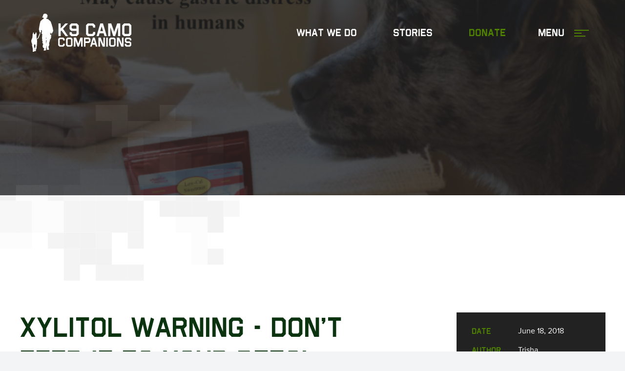

--- FILE ---
content_type: text/html; charset=UTF-8
request_url: https://k9camocompanions.com/xylitol-warning-dont-feed-pets/
body_size: 12117
content:
<!doctype html>
<!-- Website by Thinkbox Creative https://thinkboxcreative.com -->
<!--[if lt IE 7 ]> <html class=" no-js ie6 old-ie" lang="en"> <![endif]-->
<!--[if IE 7 ]>    <html class=" no-js ie7 old-ie" lang="en"> <![endif]-->
<!--[if IE 8 ]>    <html class=" no-js ie8 old-ie" lang="en"> <![endif]-->
<!--[if IE 9 ]>    <html class=" no-js ie9 old-ie" lang="en"> <![endif]-->
<!--[if (gte IE 10)|!(IE)]><!--> <html class=" no-js" lang="en"> <!--<![endif]-->

<head>
	
<!-- tbc_head -->
<meta charset="utf-8" />
<meta http-equiv="x-ua-compatible" content="IE=Edge"/>
<meta name="viewport" content="width=device-width, initial-scale=1"/>
<link rel="shortcut icon" href="https://k9camocompanions.com/wp-content/themes/k9cc-theme/favicon.ico" />
<link rel="alternate" type="application/rss+xml" title="RSS 2.0" href="https://k9camocompanions.com/feed/" />
<link rel="alternate" type="application/atom+xml" title="Atom 0.3" href="https://k9camocompanions.com/feed/atom/" />
<script type="text/javascript">
//<![CDATA[ 
	document.documentElement.className = document.documentElement.className.replace(/\bno-js\b/,"") + " js";
	var tbc_site_url = "https://k9camocompanions.com";
	var tbc_framework_url = "https://k9camocompanions.com/wp-content/plugins/k9cc-framework/";
	var tbc_theme_url = "https://k9camocompanions.com/wp-content/themes/k9cc-theme";
	var tbc_ajax_url = "https://k9camocompanions.com/wp-admin/admin-ajax.php";
//]]>
</script>
<!--[if lt IE 9]><script src="https://k9camocompanions.com/wp-includes/js/jquery/jquery.js" type="text/javascript"></script><script src="https://k9camocompanions.com/wp-content/plugins/k9cc-framework/core/js/libs/html5.js" type="text/javascript"></script><script src="https://k9camocompanions.com/wp-content/plugins/k9cc-framework/core/js/libs/selectivizr.js" type="text/javascript"></script><![endif]-->
<!-- /tbc_head -->
<meta name='robots' content='index, follow, max-image-preview:large, max-snippet:-1, max-video-preview:-1' />

<!-- tbc_seo_head -->
<title>Xylitol Warning - Don’t Feed It To Your Pets! - K9 Camo Companions</title>
<!-- /tbc_seo_head -->


	<!-- This site is optimized with the Yoast SEO plugin v26.8 - https://yoast.com/product/yoast-seo-wordpress/ -->
	<link rel="canonical" href="https://k9camocompanions.com/xylitol-warning-dont-feed-pets/" />
	<meta property="og:locale" content="en_US" />
	<meta property="og:type" content="article" />
	<meta property="og:title" content="Xylitol Warning - Don’t Feed It To Your Pets! - K9 Camo Companions" />
	<meta property="og:description" content="by LG Nixon Most of us try to maintain a healthy lifestyle which includes eating healthy, getting regular exercise and interacting with friends to keep our minds and spirits sharp. Whether it is a personal goal, or for health related issues such as food allergies or disease, many of us actively seek alternative choices for [&hellip;]" />
	<meta property="og:url" content="https://k9camocompanions.com/xylitol-warning-dont-feed-pets/" />
	<meta property="og:site_name" content="K9 Camo Companions" />
	<meta property="article:published_time" content="2018-06-18T21:32:27+00:00" />
	<meta property="article:modified_time" content="2018-06-18T21:38:14+00:00" />
	<meta property="og:image" content="https://k9camocompanions.com/wp-content/uploads/2018/06/d2.jpg" />
	<meta property="og:image:width" content="187" />
	<meta property="og:image:height" content="247" />
	<meta property="og:image:type" content="image/jpeg" />
	<meta name="author" content="trisha" />
	<meta name="twitter:card" content="summary_large_image" />
	<meta name="twitter:label1" content="Written by" />
	<meta name="twitter:data1" content="trisha" />
	<meta name="twitter:label2" content="Est. reading time" />
	<meta name="twitter:data2" content="6 minutes" />
	<script type="application/ld+json" class="yoast-schema-graph">{"@context":"https://schema.org","@graph":[{"@type":"Article","@id":"https://k9camocompanions.com/xylitol-warning-dont-feed-pets/#article","isPartOf":{"@id":"https://k9camocompanions.com/xylitol-warning-dont-feed-pets/"},"author":{"name":"trisha","@id":"https://k9camocompanions.com/#/schema/person/1460fcdfd8007796ace63c6ac7ed5c68"},"headline":"Xylitol Warning &#8211; Don’t Feed It To Your Pets!","datePublished":"2018-06-18T21:32:27+00:00","dateModified":"2018-06-18T21:38:14+00:00","mainEntityOfPage":{"@id":"https://k9camocompanions.com/xylitol-warning-dont-feed-pets/"},"wordCount":1182,"image":{"@id":"https://k9camocompanions.com/xylitol-warning-dont-feed-pets/#primaryimage"},"thumbnailUrl":"https://k9camocompanions.com/wp-content/uploads/2018/06/d2.jpg","inLanguage":"en"},{"@type":"WebPage","@id":"https://k9camocompanions.com/xylitol-warning-dont-feed-pets/","url":"https://k9camocompanions.com/xylitol-warning-dont-feed-pets/","name":"Xylitol Warning - Don’t Feed It To Your Pets! - K9 Camo Companions","isPartOf":{"@id":"https://k9camocompanions.com/#website"},"primaryImageOfPage":{"@id":"https://k9camocompanions.com/xylitol-warning-dont-feed-pets/#primaryimage"},"image":{"@id":"https://k9camocompanions.com/xylitol-warning-dont-feed-pets/#primaryimage"},"thumbnailUrl":"https://k9camocompanions.com/wp-content/uploads/2018/06/d2.jpg","datePublished":"2018-06-18T21:32:27+00:00","dateModified":"2018-06-18T21:38:14+00:00","author":{"@id":"https://k9camocompanions.com/#/schema/person/1460fcdfd8007796ace63c6ac7ed5c68"},"breadcrumb":{"@id":"https://k9camocompanions.com/xylitol-warning-dont-feed-pets/#breadcrumb"},"inLanguage":"en","potentialAction":[{"@type":"ReadAction","target":["https://k9camocompanions.com/xylitol-warning-dont-feed-pets/"]}]},{"@type":"ImageObject","inLanguage":"en","@id":"https://k9camocompanions.com/xylitol-warning-dont-feed-pets/#primaryimage","url":"https://k9camocompanions.com/wp-content/uploads/2018/06/d2.jpg","contentUrl":"https://k9camocompanions.com/wp-content/uploads/2018/06/d2.jpg","width":187,"height":247},{"@type":"BreadcrumbList","@id":"https://k9camocompanions.com/xylitol-warning-dont-feed-pets/#breadcrumb","itemListElement":[{"@type":"ListItem","position":1,"name":"Home","item":"https://k9camocompanions.com/"},{"@type":"ListItem","position":2,"name":"Xylitol Warning &#8211; Don’t Feed It To Your Pets!"}]},{"@type":"WebSite","@id":"https://k9camocompanions.com/#website","url":"https://k9camocompanions.com/","name":"K9 Camo Companions","description":"","potentialAction":[{"@type":"SearchAction","target":{"@type":"EntryPoint","urlTemplate":"https://k9camocompanions.com/?s={search_term_string}"},"query-input":{"@type":"PropertyValueSpecification","valueRequired":true,"valueName":"search_term_string"}}],"inLanguage":"en"},{"@type":"Person","@id":"https://k9camocompanions.com/#/schema/person/1460fcdfd8007796ace63c6ac7ed5c68","name":"trisha","image":{"@type":"ImageObject","inLanguage":"en","@id":"https://k9camocompanions.com/#/schema/person/image/","url":"https://secure.gravatar.com/avatar/67f6374033419c75187a93e88ac84e4c7f2a97614bf06a82178a314ca61bfaa2?s=96&d=mm&r=g","contentUrl":"https://secure.gravatar.com/avatar/67f6374033419c75187a93e88ac84e4c7f2a97614bf06a82178a314ca61bfaa2?s=96&d=mm&r=g","caption":"trisha"},"url":"https://k9camocompanions.com/author/trisha/"}]}</script>
	<!-- / Yoast SEO plugin. -->


<link rel="alternate" title="oEmbed (JSON)" type="application/json+oembed" href="https://k9camocompanions.com/wp-json/oembed/1.0/embed?url=https%3A%2F%2Fk9camocompanions.com%2Fxylitol-warning-dont-feed-pets%2F" />
<link rel="alternate" title="oEmbed (XML)" type="text/xml+oembed" href="https://k9camocompanions.com/wp-json/oembed/1.0/embed?url=https%3A%2F%2Fk9camocompanions.com%2Fxylitol-warning-dont-feed-pets%2F&#038;format=xml" />
<style id='wp-img-auto-sizes-contain-inline-css' type='text/css'>
img:is([sizes=auto i],[sizes^="auto," i]){contain-intrinsic-size:3000px 1500px}
/*# sourceURL=wp-img-auto-sizes-contain-inline-css */
</style>
<style id='wp-emoji-styles-inline-css' type='text/css'>

	img.wp-smiley, img.emoji {
		display: inline !important;
		border: none !important;
		box-shadow: none !important;
		height: 1em !important;
		width: 1em !important;
		margin: 0 0.07em !important;
		vertical-align: -0.1em !important;
		background: none !important;
		padding: 0 !important;
	}
/*# sourceURL=wp-emoji-styles-inline-css */
</style>
<link rel='stylesheet' id='wp-block-library-css' href='https://k9camocompanions.com/wp-includes/css/dist/block-library/style.min.css?ver=6.9' type='text/css' media='all' />
<style id='classic-theme-styles-inline-css' type='text/css'>
/*! This file is auto-generated */
.wp-block-button__link{color:#fff;background-color:#32373c;border-radius:9999px;box-shadow:none;text-decoration:none;padding:calc(.667em + 2px) calc(1.333em + 2px);font-size:1.125em}.wp-block-file__button{background:#32373c;color:#fff;text-decoration:none}
/*# sourceURL=/wp-includes/css/classic-themes.min.css */
</style>
<style id='global-styles-inline-css' type='text/css'>
:root{--wp--preset--aspect-ratio--square: 1;--wp--preset--aspect-ratio--4-3: 4/3;--wp--preset--aspect-ratio--3-4: 3/4;--wp--preset--aspect-ratio--3-2: 3/2;--wp--preset--aspect-ratio--2-3: 2/3;--wp--preset--aspect-ratio--16-9: 16/9;--wp--preset--aspect-ratio--9-16: 9/16;--wp--preset--color--black: #000000;--wp--preset--color--cyan-bluish-gray: #abb8c3;--wp--preset--color--white: #ffffff;--wp--preset--color--pale-pink: #f78da7;--wp--preset--color--vivid-red: #cf2e2e;--wp--preset--color--luminous-vivid-orange: #ff6900;--wp--preset--color--luminous-vivid-amber: #fcb900;--wp--preset--color--light-green-cyan: #7bdcb5;--wp--preset--color--vivid-green-cyan: #00d084;--wp--preset--color--pale-cyan-blue: #8ed1fc;--wp--preset--color--vivid-cyan-blue: #0693e3;--wp--preset--color--vivid-purple: #9b51e0;--wp--preset--gradient--vivid-cyan-blue-to-vivid-purple: linear-gradient(135deg,rgb(6,147,227) 0%,rgb(155,81,224) 100%);--wp--preset--gradient--light-green-cyan-to-vivid-green-cyan: linear-gradient(135deg,rgb(122,220,180) 0%,rgb(0,208,130) 100%);--wp--preset--gradient--luminous-vivid-amber-to-luminous-vivid-orange: linear-gradient(135deg,rgb(252,185,0) 0%,rgb(255,105,0) 100%);--wp--preset--gradient--luminous-vivid-orange-to-vivid-red: linear-gradient(135deg,rgb(255,105,0) 0%,rgb(207,46,46) 100%);--wp--preset--gradient--very-light-gray-to-cyan-bluish-gray: linear-gradient(135deg,rgb(238,238,238) 0%,rgb(169,184,195) 100%);--wp--preset--gradient--cool-to-warm-spectrum: linear-gradient(135deg,rgb(74,234,220) 0%,rgb(151,120,209) 20%,rgb(207,42,186) 40%,rgb(238,44,130) 60%,rgb(251,105,98) 80%,rgb(254,248,76) 100%);--wp--preset--gradient--blush-light-purple: linear-gradient(135deg,rgb(255,206,236) 0%,rgb(152,150,240) 100%);--wp--preset--gradient--blush-bordeaux: linear-gradient(135deg,rgb(254,205,165) 0%,rgb(254,45,45) 50%,rgb(107,0,62) 100%);--wp--preset--gradient--luminous-dusk: linear-gradient(135deg,rgb(255,203,112) 0%,rgb(199,81,192) 50%,rgb(65,88,208) 100%);--wp--preset--gradient--pale-ocean: linear-gradient(135deg,rgb(255,245,203) 0%,rgb(182,227,212) 50%,rgb(51,167,181) 100%);--wp--preset--gradient--electric-grass: linear-gradient(135deg,rgb(202,248,128) 0%,rgb(113,206,126) 100%);--wp--preset--gradient--midnight: linear-gradient(135deg,rgb(2,3,129) 0%,rgb(40,116,252) 100%);--wp--preset--font-size--small: 13px;--wp--preset--font-size--medium: 20px;--wp--preset--font-size--large: 36px;--wp--preset--font-size--x-large: 42px;--wp--preset--spacing--20: 0.44rem;--wp--preset--spacing--30: 0.67rem;--wp--preset--spacing--40: 1rem;--wp--preset--spacing--50: 1.5rem;--wp--preset--spacing--60: 2.25rem;--wp--preset--spacing--70: 3.38rem;--wp--preset--spacing--80: 5.06rem;--wp--preset--shadow--natural: 6px 6px 9px rgba(0, 0, 0, 0.2);--wp--preset--shadow--deep: 12px 12px 50px rgba(0, 0, 0, 0.4);--wp--preset--shadow--sharp: 6px 6px 0px rgba(0, 0, 0, 0.2);--wp--preset--shadow--outlined: 6px 6px 0px -3px rgb(255, 255, 255), 6px 6px rgb(0, 0, 0);--wp--preset--shadow--crisp: 6px 6px 0px rgb(0, 0, 0);}:where(.is-layout-flex){gap: 0.5em;}:where(.is-layout-grid){gap: 0.5em;}body .is-layout-flex{display: flex;}.is-layout-flex{flex-wrap: wrap;align-items: center;}.is-layout-flex > :is(*, div){margin: 0;}body .is-layout-grid{display: grid;}.is-layout-grid > :is(*, div){margin: 0;}:where(.wp-block-columns.is-layout-flex){gap: 2em;}:where(.wp-block-columns.is-layout-grid){gap: 2em;}:where(.wp-block-post-template.is-layout-flex){gap: 1.25em;}:where(.wp-block-post-template.is-layout-grid){gap: 1.25em;}.has-black-color{color: var(--wp--preset--color--black) !important;}.has-cyan-bluish-gray-color{color: var(--wp--preset--color--cyan-bluish-gray) !important;}.has-white-color{color: var(--wp--preset--color--white) !important;}.has-pale-pink-color{color: var(--wp--preset--color--pale-pink) !important;}.has-vivid-red-color{color: var(--wp--preset--color--vivid-red) !important;}.has-luminous-vivid-orange-color{color: var(--wp--preset--color--luminous-vivid-orange) !important;}.has-luminous-vivid-amber-color{color: var(--wp--preset--color--luminous-vivid-amber) !important;}.has-light-green-cyan-color{color: var(--wp--preset--color--light-green-cyan) !important;}.has-vivid-green-cyan-color{color: var(--wp--preset--color--vivid-green-cyan) !important;}.has-pale-cyan-blue-color{color: var(--wp--preset--color--pale-cyan-blue) !important;}.has-vivid-cyan-blue-color{color: var(--wp--preset--color--vivid-cyan-blue) !important;}.has-vivid-purple-color{color: var(--wp--preset--color--vivid-purple) !important;}.has-black-background-color{background-color: var(--wp--preset--color--black) !important;}.has-cyan-bluish-gray-background-color{background-color: var(--wp--preset--color--cyan-bluish-gray) !important;}.has-white-background-color{background-color: var(--wp--preset--color--white) !important;}.has-pale-pink-background-color{background-color: var(--wp--preset--color--pale-pink) !important;}.has-vivid-red-background-color{background-color: var(--wp--preset--color--vivid-red) !important;}.has-luminous-vivid-orange-background-color{background-color: var(--wp--preset--color--luminous-vivid-orange) !important;}.has-luminous-vivid-amber-background-color{background-color: var(--wp--preset--color--luminous-vivid-amber) !important;}.has-light-green-cyan-background-color{background-color: var(--wp--preset--color--light-green-cyan) !important;}.has-vivid-green-cyan-background-color{background-color: var(--wp--preset--color--vivid-green-cyan) !important;}.has-pale-cyan-blue-background-color{background-color: var(--wp--preset--color--pale-cyan-blue) !important;}.has-vivid-cyan-blue-background-color{background-color: var(--wp--preset--color--vivid-cyan-blue) !important;}.has-vivid-purple-background-color{background-color: var(--wp--preset--color--vivid-purple) !important;}.has-black-border-color{border-color: var(--wp--preset--color--black) !important;}.has-cyan-bluish-gray-border-color{border-color: var(--wp--preset--color--cyan-bluish-gray) !important;}.has-white-border-color{border-color: var(--wp--preset--color--white) !important;}.has-pale-pink-border-color{border-color: var(--wp--preset--color--pale-pink) !important;}.has-vivid-red-border-color{border-color: var(--wp--preset--color--vivid-red) !important;}.has-luminous-vivid-orange-border-color{border-color: var(--wp--preset--color--luminous-vivid-orange) !important;}.has-luminous-vivid-amber-border-color{border-color: var(--wp--preset--color--luminous-vivid-amber) !important;}.has-light-green-cyan-border-color{border-color: var(--wp--preset--color--light-green-cyan) !important;}.has-vivid-green-cyan-border-color{border-color: var(--wp--preset--color--vivid-green-cyan) !important;}.has-pale-cyan-blue-border-color{border-color: var(--wp--preset--color--pale-cyan-blue) !important;}.has-vivid-cyan-blue-border-color{border-color: var(--wp--preset--color--vivid-cyan-blue) !important;}.has-vivid-purple-border-color{border-color: var(--wp--preset--color--vivid-purple) !important;}.has-vivid-cyan-blue-to-vivid-purple-gradient-background{background: var(--wp--preset--gradient--vivid-cyan-blue-to-vivid-purple) !important;}.has-light-green-cyan-to-vivid-green-cyan-gradient-background{background: var(--wp--preset--gradient--light-green-cyan-to-vivid-green-cyan) !important;}.has-luminous-vivid-amber-to-luminous-vivid-orange-gradient-background{background: var(--wp--preset--gradient--luminous-vivid-amber-to-luminous-vivid-orange) !important;}.has-luminous-vivid-orange-to-vivid-red-gradient-background{background: var(--wp--preset--gradient--luminous-vivid-orange-to-vivid-red) !important;}.has-very-light-gray-to-cyan-bluish-gray-gradient-background{background: var(--wp--preset--gradient--very-light-gray-to-cyan-bluish-gray) !important;}.has-cool-to-warm-spectrum-gradient-background{background: var(--wp--preset--gradient--cool-to-warm-spectrum) !important;}.has-blush-light-purple-gradient-background{background: var(--wp--preset--gradient--blush-light-purple) !important;}.has-blush-bordeaux-gradient-background{background: var(--wp--preset--gradient--blush-bordeaux) !important;}.has-luminous-dusk-gradient-background{background: var(--wp--preset--gradient--luminous-dusk) !important;}.has-pale-ocean-gradient-background{background: var(--wp--preset--gradient--pale-ocean) !important;}.has-electric-grass-gradient-background{background: var(--wp--preset--gradient--electric-grass) !important;}.has-midnight-gradient-background{background: var(--wp--preset--gradient--midnight) !important;}.has-small-font-size{font-size: var(--wp--preset--font-size--small) !important;}.has-medium-font-size{font-size: var(--wp--preset--font-size--medium) !important;}.has-large-font-size{font-size: var(--wp--preset--font-size--large) !important;}.has-x-large-font-size{font-size: var(--wp--preset--font-size--x-large) !important;}
:where(.wp-block-post-template.is-layout-flex){gap: 1.25em;}:where(.wp-block-post-template.is-layout-grid){gap: 1.25em;}
:where(.wp-block-term-template.is-layout-flex){gap: 1.25em;}:where(.wp-block-term-template.is-layout-grid){gap: 1.25em;}
:where(.wp-block-columns.is-layout-flex){gap: 2em;}:where(.wp-block-columns.is-layout-grid){gap: 2em;}
:root :where(.wp-block-pullquote){font-size: 1.5em;line-height: 1.6;}
/*# sourceURL=global-styles-inline-css */
</style>
<link rel='stylesheet' id='ekit-widget-styles-css' href='https://k9camocompanions.com/wp-content/plugins/elementskit-lite/widgets/init/assets/css/widget-styles.css?ver=3.7.8' type='text/css' media='all' />
<link rel='stylesheet' id='ekit-responsive-css' href='https://k9camocompanions.com/wp-content/plugins/elementskit-lite/widgets/init/assets/css/responsive.css?ver=3.7.8' type='text/css' media='all' />
<link rel='stylesheet' id='tbc-style-css' href='https://k9camocompanions.com/wp-content/themes/k9cc-theme/style.css?ver=1.11' type='text/css' media='all' />
<link rel='stylesheet' id='tbc-framework-style-css' href='https://k9camocompanions.com/wp-content/plugins/k9cc-framework/core/css/front.controller.css.php?ver=1.11' type='text/css' media='all' />
<link rel='stylesheet' id='tbc-swiper-style-css' href='https://k9camocompanions.com/wp-content/themes/k9cc-theme/css/swiper.min.css?ver=1.11' type='text/css' media='all' />
<link rel='stylesheet' id='tbc-swipebox-style-css' href='https://k9camocompanions.com/wp-content/themes/k9cc-theme/css/swipebox.min.css?ver=1.11' type='text/css' media='all' />
<script type="text/javascript" src="https://k9camocompanions.com/wp-includes/js/jquery/jquery.min.js?ver=3.7.1" id="jquery-core-js"></script>
<script type="text/javascript" src="https://k9camocompanions.com/wp-includes/js/jquery/jquery-migrate.min.js?ver=3.4.1" id="jquery-migrate-js"></script>
<link rel="https://api.w.org/" href="https://k9camocompanions.com/wp-json/" /><link rel="alternate" title="JSON" type="application/json" href="https://k9camocompanions.com/wp-json/wp/v2/posts/452" /><link rel='shortlink' href='https://k9camocompanions.com/?p=452' />
<meta name="generator" content="Elementor 3.34.2; features: additional_custom_breakpoints; settings: css_print_method-external, google_font-enabled, font_display-swap">
			<style>
				.e-con.e-parent:nth-of-type(n+4):not(.e-lazyloaded):not(.e-no-lazyload),
				.e-con.e-parent:nth-of-type(n+4):not(.e-lazyloaded):not(.e-no-lazyload) * {
					background-image: none !important;
				}
				@media screen and (max-height: 1024px) {
					.e-con.e-parent:nth-of-type(n+3):not(.e-lazyloaded):not(.e-no-lazyload),
					.e-con.e-parent:nth-of-type(n+3):not(.e-lazyloaded):not(.e-no-lazyload) * {
						background-image: none !important;
					}
				}
				@media screen and (max-height: 640px) {
					.e-con.e-parent:nth-of-type(n+2):not(.e-lazyloaded):not(.e-no-lazyload),
					.e-con.e-parent:nth-of-type(n+2):not(.e-lazyloaded):not(.e-no-lazyload) * {
						background-image: none !important;
					}
				}
			</style>
			
<!-- TBC Framework Google Analytics -->
<!-- Global site tag (gtag.js) - Google Analytics -->
<script async src="https://www.googletagmanager.com/gtag/js?id=UA-113304915-1"></script>
<script>
  window.dataLayer = window.dataLayer || [];
  function gtag(){dataLayer.push(arguments);}
  gtag('js', new Date());

  gtag('config', 'UA-113304915-1');
</script>
<!-- / TBC Framework Google Analytics -->
</head>

<body class="wp-singular post-template-default single single-post postid-452 single-format-standard wp-theme-k9cc-theme nav-hidden tbc-header-image elementor-default elementor-kit-943" lang="en">
		<div class="viewport">
	<div class="wrap">
	<header class="header-wrap" role="banner">
		<div class="header">

						<a class="logo" href="https://k9camocompanions.com/" rel="home">K9 Camo Companions</a>
			
			<div class="header-right">
				<nav class="main"><ul id="menu-header-menu" class="menu reset"><li id="menu-item-74" class="menu-item menu-item-type-post_type menu-item-object-page menu-item-74"><a href="https://k9camocompanions.com/what-we-do/">What We Do</a></li>
<li id="menu-item-12" class="menu-item menu-item-type-post_type menu-item-object-page menu-item-12"><a href="https://k9camocompanions.com/stories/">Stories</a></li>
<li id="menu-item-180" class="donate-header-link menu-item menu-item-type-post_type menu-item-object-page menu-item-180"><a href="https://k9camocompanions.com/donation/">Donate</a></li>
</ul></nav>
				<a class="menu-toggle" href="#!" rel="nofollow"><div class="target"><span></span><span></span><span class="last"></span></div></a>
			</div>

		</div><!-- .header -->
	</header><!-- .header-wrap -->

	<div class="header-image-wrap w-overlay"><picture><source media="(min-width:480px)" srcset="https://k9camocompanions.com/wp-content/uploads/2018/06/xyr-734x400.png"><img src="https://k9camocompanions.com/wp-content/uploads/2018/06/xyr-480x300.png"></picture><div class="header-image-outer"><div class="header-image"><div class="contain"></div><!-- .contain --></div><!-- .header-image --></div><!-- .header-image-outer --></div><!-- .header-image-wrap -->
	<div class="spacer"></div>

										<section class="ind-post-wrap">
				<div class="inner-wrap">
					<div class="right">
						<div class="inner-content-wrap">
							<div class="info">
								<h3>Date</h3>
								<p>June 18, 2018</p>
							</div>
							<div class="info">
								<h3>Author</h3>
								<p>Trisha</p>
							</div>
							<div class="info">
								<h3>Category</h3>
								<p><a href="https://k9camocompanions.com/category/uncategorized/" rel="category tag">Uncategorized</a></p>
							</div>
						</div>
						<div class="share-wrap">
							<h2>Share Via</h2>
							
<div class="social-share-alt">
	<ul class="social-icons num_buttons_4">

					<li class="social-icon facebook">
				<a href="https://www.facebook.com/sharer/sharer.php?u=https://k9camocompanions.com/xylitol-warning-dont-feed-pets/" target="_blank" class="popup">
				</a>
			</li>
		
					<li class="social-icon twitter">
				<a href="https://twitter.com/intent/tweet?url=https%3A%2F%2Fk9camocompanions.com%2F%3Fp%3D452&text=Xylitol Warning &#8211; Don’t Feed It To Your Pets!" target="_blank" class="popup">
				</a>
			</li>
		
					<li class="social-icon googleplus">
				<a href="https://plus.google.com/share?url=https%3A%2F%2Fk9camocompanions.com%2Fxylitol-warning-dont-feed-pets%2F" target="_blank" class="popup">
				</a>
			</li>
		
					<li class="social-icon linkedin last">
				<a href="http://www.linkedin.com/shareArticle?mini=true&url=https%3A%2F%2Fk9camocompanions.com%2Fxylitol-warning-dont-feed-pets%2F&title=Xylitol Warning &#8211; Don’t Feed It To Your Pets!&summary=Xylitol Warning &#8211; Don’t Feed It To Your Pets!by Thinkbox Creative" target="blank" class="popup">
				</a>
			</li>
			</ul>
</div>

						</div>
					</div>
					<div class="left">
						<h1 class="heading">Xylitol Warning - Don’t Feed It To Your Pets!</h1>
						<p>by LG Nixon</p>
<p>Most of us try to maintain a healthy lifestyle which includes eating healthy, getting regular exercise and interacting with friends to keep our minds and spirits sharp. Whether it is a personal goal, or for health related issues such as food allergies or disease, many of us actively<br />
seek alternative choices for our foods and their ingredients. Choices today include Gluten Free (GF), Dairy Free (DF), Egg Free (EF), Soy Free (SF), Vegetarian, Vegan, and the list goes on.</p>
<p>Going sugar-free seems to be on everyone’s list. To reduce our caloric intake, we avoid sugar and high fructose corn syrup. As a result, a plethora of alternative sweeteners announcing fewer calories than sugar, or zero calories, have leaped into markets, grocery stores, and health food stores. And while these alternatives are supposedly “good for you,” these ingredients are sneaking into many foods and beverages, and non-food products, too. They are even in your<br />
toothpaste. Do you really need a sweet tasting toothpaste?</p>
<p>A popular sweetener is Xylitol. According to <a href="https://en.wikipedia.org/wiki/Xylitol">Wikipedia.com</a>, industrial production begins with a polymer extracted from hardwoods, or corn cobs. (Sure, I eat those everyday. Don’t you?) This polymer, called Xylan and derived from the crushed plant fiber, is manipulated through multi-step processes into another chemical which is further manipulated into Xylitol, a sugar alcohol. It can also be produced through multi-step microbial processes which include the fermentation and biocatalytic processing of bacteria, fungi, and yeast. Sound yummy? According to <a href="http://xylitol.org">xylitol.org</a>, Xylitol made from birch wood uses sulfuric acid to extract the polymer, or corn cob sourced uses hydrogen, hydrochloric acid and steam. Most producers use corn cobs because<br />
of greater availability. (You know, if it has to go through several chemical processes, somehow it just doesn’t sound natural to me, but that’s just my opinion.) At <a href="http://usda.gov">usda.gov</a>, there are numerous articles concerning the production of Xylitol from various sources, including corn fiber treated with a resin to enhance the fermentation process.</p>
<p>This manipulated “natural” sweetener is found in chewing gum, toothpaste, baked goods, pop and colas, low-calorie peanut butter <strong>(DO NOT give it to Fido)</strong>, and you can find recipes which have been converted for the use of Xylitol as a sugar substitute, mainly because it is represented as a “natural” product with amazing health benefits and zero calories. Naturally occurring Xylitol is found in many fruits and vegetables, such as raspberries, apples, and carrots. The minuscule amount found in these treats means Fido and Meow-man would have to chow down a large amount to make them sick. Check the approved fruit and vegetable listing found at <a href="http://AKC.org">AKC.org</a> under the article “Fruits and Vegetables Dogs Can and Can’t Eat.”</p>
<p>A comprehensive article at <a href="http://draxe.com">DrAxe.com</a>, by Dr. Josh Axe, titled “The 5 Worst Artificial Sweeteners,” details these controversial artificial sweeteners. Please read the article and its links for a list of these man-made sweeteners and their consequences. When you read what some of the processes are for making these “sweeteners,” it just might curl your hair, or rather, help you lose it faster. Further reading suggestions are Dr. Axe’s article “Xylitol Side Effects: Safe or Dangerous.” This is an excellent reference article on the potential dangers caused by<br />
consumption of artificial sweeteners.</p>
<p>As stated at <a href="http://webmd.com">webmd.com</a>, not enough is known about the use of Xylitol during pregnancy and breast-feeding. They recommend avoiding it altogether. There is also concern that long term use or high doses of Xylitol can cause tumors, and it goes on to state that “it’s probably safe for children as a medicine (up to 20 grams per day).”</p>
<p><strong>XYLITOL IS PROVEN TO KILL YOUR PET</strong>: Even small amounts, like in a stick of chewing gum, minutes after being ingested, and particularly in small breed dogs, can cause life threatening, acute low blood sugar. Please go to <a href="http://petpoisonhelpline.com">petpoisonhelpline.com</a> to read their information on Xylitol poisoning.</p>
<p>Symptoms of Xylitol poisoning include: lethargy, weakness or collapse, tremors, vomiting, seizures, jaundice and coma or death. All size dogs are susceptible to Xylitol, and larger ingestions can cause liver damage and necrosis (the death of most or all of the cells in an organ or tissue ).<br />
A complete list of symptoms is available at <a href="http://petpoisonhelpline.com">petpoisonhelpline.com</a>, along with numerous articles regarding Xylitol. Even <a href="http://xylitol.org">xylitol.org</a> has issued a warning on their website regarding the poison hazard to dogs.</p>
<p>Xylitol poisoning can happen very quickly, and depending on the amount ingested, fatal. We are all guilty of occasionally giving our dogs, and yes, cats too, a treat from the table. After all, who hasn’t laughed at Fido’s antics, licking a spoonful of peanut butter. It’s the treat that keeps on giving. Sometimes we do it without even thinking if it is okay for Fido or Meow-man to eat. Please, read the label before you purchase an item. You might be surprised what it contains.</p>
<p><strong>BEWARE OF SUGAR-FREE CHEWING GUM AND CANDIES:</strong> Loved by dentists for its ability to reduce cavities, chewing gum is often sweetened with Xylitol. Many manufacturers offer gum in nuggets (little irregular shaped pieces), as well as sticks. An open bag<br />
of these pieces and bits can easily spill, and the sweet smelling pieces entice Fido to swoop in for a deadly treat.</p>
<p><strong>BUYER BEWARE:</strong> Processed foods of all kinds are now using this sweetener. Bakeries are using it for their diabetic versions of low calorie, or sugar-free baked goods like muffins, cupcakes and cookies. It’s in low calorie peanut butters, and it can be found in our condiments as well. And it is also available in bulk in packaged granular form for home use.</p>
<p>Before slipping Fido a tidbit from the table, check your ingredient listing for Xylitol. Even if it isn’t listed, check the “sugar-alcohol content” on the nutrition label if available. If it lists a sugar alcohol, please don’t give this item to your beloved pet. Xylitol could be lurking in this vague, obscure description.</p>
<p>If you suspect your pet has eaten something containing Xylitol, seek medical attention immediately! Contact your veterinarian or call the <strong>Pet Poison Helpline at 855-764-7661</strong>.</p>
<p>Should you decide to do a little research on Xylitol, you will not only find sites telling you the dangers, but also sites that hype the benefits of Xylitol. After all, it’s recommended by dentists and Xylitol chewing gum is sold by many healthcare providers for tooth health and<br />
prevention of tooth decay. Some sites also claim it can help control blood sugar, reduce weight and belly fat, fight yeast infections, increase collagen production, and maybe even reverse osteoporosis. Really? Sounds like one of those miracle elixirs the medicine man would peddle, doesn’t it? Hmm.</p>
<p>Let’s get real, people. Just use cane sugar, or beet sugar, or honey, maple, or agave, and be a responsible adult by eating less of it. Then Fido can have a bite of your blueberry muffin. Ooo! Did someone say “apples and peanut butter?” Move over Fido!</p>
					</div>
				</div>
			</section>
			<div class="spacer-medium">
			<nav class="paged-prev-next">
				<span class="prev"><a href="https://k9camocompanions.com/hey-its-warm-in-here/" rel="prev">Previous</a></span>
				<span class="next"><a href="https://k9camocompanions.com/pet-tips/" rel="next">Next</a></span>
			</nav>

			
	<section class="footer-sponsors">
	<div class="contain">
		<h3 class="heading">Thank You Sponsors!</h3>
		<div class="sponsors-wrap"><a class="item" target="_blank" href=" https://www.petsuppliesplus.com/   " style="background: url('https://k9camocompanions.com/wp-content/uploads/2020/08/K9CCPetSuppliesPlusLogoPSP_Logo_Left_GrnBG-200x117.png') no-repeat center; background-size: cover; background-size: contain;"></a><a class="item" target="_blank" href="CBGreatLakes.com/Julie.Baker" style="background: url('https://k9camocompanions.com/wp-content/uploads/2020/09/mail-200x111.jpg') no-repeat center; background-size: cover; background-size: contain;"></a><a class="item" target="_blank" href="http://ghostofdarwinstewart.com/" style="background: url('https://k9camocompanions.com/wp-content/uploads/2017/12/thumbnail-80x121.jpg') no-repeat center; background-size: cover; background-size: contain;"></a><a class="item" target="_blank" href="https://www.harborfreight.com/storelocator/3460-plainfield-ave-ne-grand-rapids-49525?number=428" style="background: url('https://k9camocompanions.com/wp-content/uploads/2023/09/Harbor-Freight-Logo-200x31.png') no-repeat center; background-size: cover; background-size: contain;"></a><a class="item" target="_blank" href="https://www.126armyband.com/" style="background: url('https://k9camocompanions.com/wp-content/uploads/2023/10/126th-Army-Band.png') no-repeat center; background-size: cover; background-size: contain;"></a><a class="item" target="_blank" href="https://www.crystalflash.com/" style="background: url('https://k9camocompanions.com/wp-content/uploads/2024/03/CrystalFlash_EO_Stacked_4C-200x88.png') no-repeat center; background-size: cover; background-size: contain;"></a><a class="item" target="_blank" href="https://jgallerie.com/" style="background: url('https://k9camocompanions.com/wp-content/uploads/2024/04/Bearded-Lady-Photography-166x121.png') no-repeat center; background-size: cover; background-size: contain;"></a><a class="item" target="_blank" href="https://www.facebook.com/p/Randys-Lawn-Care-100063598539227/" style="background: url('https://k9camocompanions.com/wp-content/uploads/2024/04/Randys-Lawn-Care-200x90.jpg') no-repeat center; background-size: cover; background-size: contain;"></a><a class="item" target="_blank" href="https://www.orchardhillmechanical.com/" style="background: url('https://k9camocompanions.com/wp-content/uploads/2024/06/Orchard-Hill-Mechanical-Logo-121x121.jpg') no-repeat center; background-size: cover; background-size: contain;"></a><a class="item" target="_blank" href="https://www.titosvodka.com/" style="background: url('https://k9camocompanions.com/wp-content/uploads/2024/06/TitosLogo-95x121.png') no-repeat center; background-size: cover; background-size: contain;"></a><a class="item" target="_blank" href="https://www.standardprocess.com/Veterinary-Formulas#.WsP4VIjwaUl" style="background: url('https://k9camocompanions.com/wp-content/uploads/2018/04/standard-process-quality-from-seed-to-supplement-200x44.png') no-repeat center; background-size: cover; background-size: contain;"></a><a class="item" target="_blank" href="https://spectrumindustries.com/" style="background: url('https://k9camocompanions.com/wp-content/uploads/2022/08/K9CCHF2022Spectrum-Dots-200x100.png') no-repeat center; background-size: cover; background-size: contain;"></a><a class="item" target="_blank" href="https://greenvilleflooringmattress.com/" style="background: url('https://k9camocompanions.com/wp-content/uploads/2024/08/Greenville-Flooring-and-Mattress-Logo-157x121.jpg') no-repeat center; background-size: cover; background-size: contain;"></a><a class="item" target="_blank" href="https://hhph.net/" style="background: url('https://k9camocompanions.com/wp-content/uploads/2024/08/HH-Plumbing-Logo-139x121.jpg') no-repeat center; background-size: cover; background-size: contain;"></a><a class="item" target="_blank" href="https://classiccargaragegreenville.com/" style="background: url('https://k9camocompanions.com/wp-content/uploads/2024/08/Classic-Car-Garage-Logo-182x121.jpg') no-repeat center; background-size: cover; background-size: contain;"></a><a class="item" target="_blank" href="https://www.hungerford.com/" style="background: url('https://k9camocompanions.com/wp-content/uploads/2024/08/Hungerford-Logo_Global-Horizontal-CMYK2-200x43.jpg') no-repeat center; background-size: cover; background-size: contain;"></a><a class="item" target="_blank" href="https://www.bellshomefurnishings.com/" style="background: url('https://k9camocompanions.com/wp-content/uploads/2024/08/Bells-Home-Furnishings-Logo-200x93.jpg') no-repeat center; background-size: cover; background-size: contain;"></a><a class="item" target="_blank" href="https://kingdomfp.com/" style="background: url('https://k9camocompanions.com/wp-content/uploads/2024/08/Kingdom-Company-Logo-195x121.jpg') no-repeat center; background-size: cover; background-size: contain;"></a><a class="item" target="_blank" href="https://www.homedepot.com/?fbclid=IwY2xjawGiBIlleHRuA2FlbQIxMAABHRUa6ZbSB1qAFl4fwBhchHcnEDWpAVSWRJanGH-Oottp-dqYdRQvRzOWHw_aem_HK5WiNg9dAuFk4SwRHiNJg" style="background: url('https://k9camocompanions.com/wp-content/uploads/2024/11/Home-Depot-Logo-121x121.jpg') no-repeat center; background-size: cover; background-size: contain;"></a><a class="item" target="_blank" href="https://www.rockfordschools.org/" style="background: url('https://k9camocompanions.com/wp-content/uploads/2023/02/RockfordPublicSchools-141x121.png') no-repeat center; background-size: cover; background-size: contain;"></a><a class="item" target="_blank" href="https://www.choiceone.bank/" style="background: url('https://k9camocompanions.com/wp-content/uploads/2023/02/ChoiceOneBank-150x121.png') no-repeat center; background-size: cover; background-size: contain;"></a><a class="item" target="_blank" href="https://www.foe.com/" style="background: url('https://k9camocompanions.com/wp-content/uploads/2017/07/image-121x121.png') no-repeat center; background-size: cover; background-size: contain;"></a><a class="item" target="_blank" href="https://foundersbrewing.com/" style="background: url('https://k9camocompanions.com/wp-content/uploads/2025/10/Founders_logo-165x121.png') no-repeat center; background-size: cover; background-size: contain;"></a><a class="item" target="_blank" href="https://www.facebook.com/doggiepawsgrooming" style="background: url('https://k9camocompanions.com/wp-content/uploads/2019/07/doggie-paws-121x121.jpg') no-repeat center; background-size: cover; background-size: contain;"></a><a class="item" target="_blank" href="" style="background: url('https://k9camocompanions.com/wp-content/uploads/2019/07/superior-glass-company-logo-200x62.png') no-repeat center; background-size: cover; background-size: contain;"></a></div>	</div>
</section>
	<footer class="footer-wrap">
		<div class="footer">
			<nav><ul id="menu-footer-menu" class="menu reset"><li id="menu-item-73" class="menu-item menu-item-type-post_type menu-item-object-page menu-item-73"><a href="https://k9camocompanions.com/what-we-do/">What We Do</a></li>
<li id="menu-item-60" class="menu-item menu-item-type-post_type menu-item-object-page menu-item-60"><a href="https://k9camocompanions.com/who-we-are/">Who We Are</a></li>
<li id="menu-item-59" class="menu-item menu-item-type-post_type menu-item-object-page menu-item-59"><a href="https://k9camocompanions.com/get-involved/">Get Involved</a></li>
<li id="menu-item-61" class="menu-item menu-item-type-post_type menu-item-object-page menu-item-61"><a href="https://k9camocompanions.com/stories/">Stories</a></li>
<li id="menu-item-58" class="menu-item menu-item-type-post_type menu-item-object-page menu-item-58"><a href="https://k9camocompanions.com/events/">Our Community / Events</a></li>
<li id="menu-item-312" class="menu-item menu-item-type-post_type menu-item-object-page menu-item-312"><a href="https://k9camocompanions.com/blog/">Blog</a></li>
</ul></nav>
			<ul class="social-icons"><li class="social-icon facebook"><a href="https://www.facebook.com/k9camocompanions/" target="_blank"></a></li></ul>			<p class="copyright" role="contentinfo">&copy;2026 K9CC <a class="inherit-link sitemap-link" href="">sitemap</a></p><!-- .copyright -->
			<p class="thinkboxcreative"><a href="https://thinkboxcreative.com"><img src="https://k9camocompanions.com/wp-content/themes/k9cc-theme/svg/crafted-by-thinkbox.svg" alt="Crafted by Thinkbox Creative of Grand Rapids, Michigan" height="12" width="118" /></a></p>
		</div><!-- .footer -->
	</footer><!-- .footer-wrap -->

	</div><!-- .wrap -->

		<div class="mobile-menu overlay">
		<div class="vertical-center">
			<div class="cell">
				<nav><ul id="menu-overlay-menu-top" class="menu reset"><li id="menu-item-81" class="menu-item menu-item-type-post_type menu-item-object-page menu-item-81"><a href="https://k9camocompanions.com/what-we-do/">What We Do</a></li>
<li id="menu-item-39" class="menu-item menu-item-type-post_type menu-item-object-page menu-item-39"><a href="https://k9camocompanions.com/who-we-are/">Who We Are</a></li>
<li id="menu-item-17" class="menu-item menu-item-type-post_type menu-item-object-page menu-item-17"><a href="https://k9camocompanions.com/stories/">Stories</a></li>
<li id="menu-item-38" class="menu-item menu-item-type-post_type menu-item-object-page menu-item-38"><a href="https://k9camocompanions.com/get-involved/">Get Involved</a></li>
<li id="menu-item-179" class="menu-item menu-item-type-post_type menu-item-object-page menu-item-179"><a href="https://k9camocompanions.com/donation/">Donate</a></li>
<li id="menu-item-313" class="menu-item menu-item-type-post_type menu-item-object-page menu-item-313"><a href="https://k9camocompanions.com/blog/">Blog</a></li>
<li id="menu-item-194" class="menu-item menu-item-type-custom menu-item-object-custom menu-item-has-children menu-item-194"><a>Apply</a>
<ul class="sub-menu">
	<li id="menu-item-196" class="menu-item menu-item-type-custom menu-item-object-custom menu-item-196"><a target="_blank" href="https://k9cc.wufoo.com/forms/m1c8zz9k0xeoivw/">Companion Application</a></li>
	<li id="menu-item-195" class="menu-item menu-item-type-custom menu-item-object-custom menu-item-195"><a target="_blank" href="https://k9cc.wufoo.com/forms/z3f7rnk1lbc7p3/">Membership Application</a></li>
	<li id="menu-item-1072" class="menu-item menu-item-type-custom menu-item-object-custom menu-item-1072"><a target="_blank" href="https://k9cc.wufoo.com/forms/dog-training-application">Dog Training Application</a></li>
	<li id="menu-item-975" class="menu-item menu-item-type-custom menu-item-object-custom menu-item-975"><a target="_blank" href="https://k9cc.wufoo.com/forms/r17bmivb0ghsc4i/">Volunteer Application</a></li>
</ul>
</li>
</ul></nav>
				<nav><ul id="menu-overlay-menu-bottom" class="menu reset"><li id="menu-item-46" class="menu-item menu-item-type-post_type menu-item-object-page menu-item-46"><a href="https://k9camocompanions.com/annual-sponsor-packages/">Annual Sponsor Packages</a></li>
<li id="menu-item-45" class="menu-item menu-item-type-post_type menu-item-object-page menu-item-45"><a href="https://k9camocompanions.com/dog-matching/">Dog Matching</a></li>
<li id="menu-item-44" class="menu-item menu-item-type-post_type menu-item-object-page menu-item-44"><a href="https://k9camocompanions.com/dog-training/">Dog Training</a></li>
<li id="menu-item-43" class="menu-item menu-item-type-post_type menu-item-object-page menu-item-43"><a href="https://k9camocompanions.com/resources/">Resources</a></li>
<li id="menu-item-42" class="menu-item menu-item-type-post_type menu-item-object-page menu-item-42"><a href="https://k9camocompanions.com/events/">Our Community / Events</a></li>
<li id="menu-item-40" class="menu-item menu-item-type-post_type menu-item-object-page menu-item-40"><a href="https://k9camocompanions.com/contact/">Contact Us</a></li>
</ul></nav>
			</div>
		</div>
	</div>
	</div><!-- .viewport -->

	<script type="speculationrules">
{"prefetch":[{"source":"document","where":{"and":[{"href_matches":"/*"},{"not":{"href_matches":["/wp-*.php","/wp-admin/*","/wp-content/uploads/*","/wp-content/*","/wp-content/plugins/*","/wp-content/themes/k9cc-theme/*","/*\\?(.+)"]}},{"not":{"selector_matches":"a[rel~=\"nofollow\"]"}},{"not":{"selector_matches":".no-prefetch, .no-prefetch a"}}]},"eagerness":"conservative"}]}
</script>
			<script>
				const lazyloadRunObserver = () => {
					const lazyloadBackgrounds = document.querySelectorAll( `.e-con.e-parent:not(.e-lazyloaded)` );
					const lazyloadBackgroundObserver = new IntersectionObserver( ( entries ) => {
						entries.forEach( ( entry ) => {
							if ( entry.isIntersecting ) {
								let lazyloadBackground = entry.target;
								if( lazyloadBackground ) {
									lazyloadBackground.classList.add( 'e-lazyloaded' );
								}
								lazyloadBackgroundObserver.unobserve( entry.target );
							}
						});
					}, { rootMargin: '200px 0px 200px 0px' } );
					lazyloadBackgrounds.forEach( ( lazyloadBackground ) => {
						lazyloadBackgroundObserver.observe( lazyloadBackground );
					} );
				};
				const events = [
					'DOMContentLoaded',
					'elementor/lazyload/observe',
				];
				events.forEach( ( event ) => {
					document.addEventListener( event, lazyloadRunObserver );
				} );
			</script>
			<script type="text/javascript" src="https://k9camocompanions.com/wp-content/plugins/k9cc-framework/core/js/front.controller.js.php?ver=1.0" id="tbc-framework-front-js"></script>
<script type="text/javascript" src="https://k9camocompanions.com/wp-content/plugins/elementskit-lite/libs/framework/assets/js/frontend-script.js?ver=3.7.8" id="elementskit-framework-js-frontend-js"></script>
<script type="text/javascript" id="elementskit-framework-js-frontend-js-after">
/* <![CDATA[ */
		var elementskit = {
			resturl: 'https://k9camocompanions.com/wp-json/elementskit/v1/',
		}

		
//# sourceURL=elementskit-framework-js-frontend-js-after
/* ]]> */
</script>
<script type="text/javascript" src="https://k9camocompanions.com/wp-content/plugins/elementskit-lite/widgets/init/assets/js/widget-scripts.js?ver=3.7.8" id="ekit-widget-scripts-js"></script>
<script type="text/javascript" src="https://k9camocompanions.com/wp-content/themes/k9cc-theme/js/min/isotope.pkgd.min.js?ver=1.11" id="tbc_isotope_script-js"></script>
<script type="text/javascript" src="https://k9camocompanions.com/wp-content/themes/k9cc-theme/js/min/swiper.jquery.min.js?ver=1.11" id="tbc_swiper_script-js"></script>
<script type="text/javascript" src="https://k9camocompanions.com/wp-content/themes/k9cc-theme/js/min/jquery.swipebox.min.js?ver=1.11" id="tbc_swipebox_script-js"></script>
<script type="text/javascript" src="https://k9camocompanions.com/wp-content/themes/k9cc-theme/js/min/front.min.js?ver=1.11" id="tbc_starter_script-js"></script>
<script id="wp-emoji-settings" type="application/json">
{"baseUrl":"https://s.w.org/images/core/emoji/17.0.2/72x72/","ext":".png","svgUrl":"https://s.w.org/images/core/emoji/17.0.2/svg/","svgExt":".svg","source":{"concatemoji":"https://k9camocompanions.com/wp-includes/js/wp-emoji-release.min.js?ver=6.9"}}
</script>
<script type="module">
/* <![CDATA[ */
/*! This file is auto-generated */
const a=JSON.parse(document.getElementById("wp-emoji-settings").textContent),o=(window._wpemojiSettings=a,"wpEmojiSettingsSupports"),s=["flag","emoji"];function i(e){try{var t={supportTests:e,timestamp:(new Date).valueOf()};sessionStorage.setItem(o,JSON.stringify(t))}catch(e){}}function c(e,t,n){e.clearRect(0,0,e.canvas.width,e.canvas.height),e.fillText(t,0,0);t=new Uint32Array(e.getImageData(0,0,e.canvas.width,e.canvas.height).data);e.clearRect(0,0,e.canvas.width,e.canvas.height),e.fillText(n,0,0);const a=new Uint32Array(e.getImageData(0,0,e.canvas.width,e.canvas.height).data);return t.every((e,t)=>e===a[t])}function p(e,t){e.clearRect(0,0,e.canvas.width,e.canvas.height),e.fillText(t,0,0);var n=e.getImageData(16,16,1,1);for(let e=0;e<n.data.length;e++)if(0!==n.data[e])return!1;return!0}function u(e,t,n,a){switch(t){case"flag":return n(e,"\ud83c\udff3\ufe0f\u200d\u26a7\ufe0f","\ud83c\udff3\ufe0f\u200b\u26a7\ufe0f")?!1:!n(e,"\ud83c\udde8\ud83c\uddf6","\ud83c\udde8\u200b\ud83c\uddf6")&&!n(e,"\ud83c\udff4\udb40\udc67\udb40\udc62\udb40\udc65\udb40\udc6e\udb40\udc67\udb40\udc7f","\ud83c\udff4\u200b\udb40\udc67\u200b\udb40\udc62\u200b\udb40\udc65\u200b\udb40\udc6e\u200b\udb40\udc67\u200b\udb40\udc7f");case"emoji":return!a(e,"\ud83e\u1fac8")}return!1}function f(e,t,n,a){let r;const o=(r="undefined"!=typeof WorkerGlobalScope&&self instanceof WorkerGlobalScope?new OffscreenCanvas(300,150):document.createElement("canvas")).getContext("2d",{willReadFrequently:!0}),s=(o.textBaseline="top",o.font="600 32px Arial",{});return e.forEach(e=>{s[e]=t(o,e,n,a)}),s}function r(e){var t=document.createElement("script");t.src=e,t.defer=!0,document.head.appendChild(t)}a.supports={everything:!0,everythingExceptFlag:!0},new Promise(t=>{let n=function(){try{var e=JSON.parse(sessionStorage.getItem(o));if("object"==typeof e&&"number"==typeof e.timestamp&&(new Date).valueOf()<e.timestamp+604800&&"object"==typeof e.supportTests)return e.supportTests}catch(e){}return null}();if(!n){if("undefined"!=typeof Worker&&"undefined"!=typeof OffscreenCanvas&&"undefined"!=typeof URL&&URL.createObjectURL&&"undefined"!=typeof Blob)try{var e="postMessage("+f.toString()+"("+[JSON.stringify(s),u.toString(),c.toString(),p.toString()].join(",")+"));",a=new Blob([e],{type:"text/javascript"});const r=new Worker(URL.createObjectURL(a),{name:"wpTestEmojiSupports"});return void(r.onmessage=e=>{i(n=e.data),r.terminate(),t(n)})}catch(e){}i(n=f(s,u,c,p))}t(n)}).then(e=>{for(const n in e)a.supports[n]=e[n],a.supports.everything=a.supports.everything&&a.supports[n],"flag"!==n&&(a.supports.everythingExceptFlag=a.supports.everythingExceptFlag&&a.supports[n]);var t;a.supports.everythingExceptFlag=a.supports.everythingExceptFlag&&!a.supports.flag,a.supports.everything||((t=a.source||{}).concatemoji?r(t.concatemoji):t.wpemoji&&t.twemoji&&(r(t.twemoji),r(t.wpemoji)))});
//# sourceURL=https://k9camocompanions.com/wp-includes/js/wp-emoji-loader.min.js
/* ]]> */
</script>
	
</body>
</html>


--- FILE ---
content_type: text/css
request_url: https://k9camocompanions.com/wp-content/themes/k9cc-theme/style.css?ver=1.11
body_size: 20418
content:
@charset "UTF-8";
/*

	THEME NAME: TBC Theme
	DESCRIPTION: This theme requires the TBC Framework plugin to be installed.
	AUTHOR: Thinkbox Creative
	AUTHOR URI: http://www.thinkboxcreative.com
	VERSION: 3.0

	THIS STYLESHEET HAS BEEN COMPILED USING SASS VIA CODEKIT
	DO NOT EDIT style.css DIRECTLY BUT MAKE EDITS TO style.scss

	COPYRIGHT 2015 THINKBOX CREATIVE

*/
@font-face { font-family: 'ProximaNova-Regular'; src: url("fonts/proxima-nova-reg/23533C_8_0.eot"); src: url("fonts/proxima-nova-reg/23533C_8_0.eot?#iefix") format("embedded-opentype"), url("fonts/proxima-nova-reg/23533C_8_0.woff") format("woff"), url("fonts/proxima-nova-reg/23533C_8_0.ttf") format("truetype"); }

@font-face { font-family: 'Airborne'; src: url("fonts/airborne/airborne-webfont.woff2") format("woff2"), url("fonts/airborne/airborne-webfont.woff") format("woff"); font-weight: normal; font-style: normal; }

@font-face { font-family: 'ProximaNova-Bold'; src: url("fonts/proxima-nova-reg/23533C_A_0.eot"); src: url("fonts/proxima-nova-reg/23533C_A_0.eot?#iefix") format("embedded-opentype"), url("fonts/proxima-nova-reg/23533C_A_0.woff") format("woff"), url("fonts/proxima-nova-reg/23533C_A_0.ttf") format("truetype"); }

*, *:before, *:after { box-sizing: border-box; }

html, body, div, span, applet, object, iframe, h1, h2, h3, h4, h5, h6, p, blockquote, pre, a, abbr, acronym, address, big, cite, code, del, dfn, em, img, ins, kbd, q, s, samp, small, strike, strong, sub, sup, tt, var, b, u, i, center, fieldset, form, label, legend, table, caption, tbody, tfoot, thead, tr, th, td, article, aside, canvas, details, embed, figure, figcaption, footer, header, hgroup, menu, nav, output, ruby, section, summary, time, mark, audio, video { margin: 0; padding: 0; border: 0; font-size: 100%; font: inherit; vertical-align: baseline; }

dl, dt, dd, ol, ul, li { border: 0; font-size: 100%; font: inherit; vertical-align: baseline; }

/* HTML5 display-role reset for older browsers */
article, aside, details, figcaption, figure, footer, header, hgroup, menu, nav, section { display: block; }

body { line-height: 1; }

blockquote, q { quotes: none; }

blockquote:before, blockquote:after, q:before, q:after { content: ''; content: none; }

table { border-collapse: collapse; border-spacing: 0; }

a { outline: 0; }

.reset ul, ul.reset, .reset ul > li, ul.reset > li, .reset ol, ol.reset, .reset ol > li, ol.reset > li { list-style: none; margin: 0; padding: 0; }

/*	WORDPRESS CORE
========================================================================*/
.alignnone { margin: 2px 20px 20px 0; }

.aligncenter, div.aligncenter { display: block; margin: 10px auto 13px auto; }

.alignright { float: right; margin: 2px 0 25px 25px; }

.alignleft { float: left; margin: 2px 25px 25px 0; }

a img.alignright { float: right; margin: 2px 0 25px 25px; }

a img.alignnone { margin: 2px 25px 25px 0; }

a img.alignleft { float: left; margin: 2px 25px 25px 0; }

a img.aligncenter { display: block; margin-left: auto; margin-right: auto; }

.wp-caption { background: #fff; border: 1px solid #f0f0f0; max-width: 96%; /* Image does not overflow the content area */ padding: 5px 3px 10px; text-align: center; }

.wp-caption.alignnone { margin: 5px 20px 20px 0; }

.wp-caption.alignleft { margin: 5px 20px 20px 0; }

.wp-caption.alignright { margin: 5px 0 20px 20px; }

.wp-caption img { border: 0 none; height: auto; margin: 0; max-width: 98.5%; padding: 0; width: auto; }

.wp-caption p.wp-caption-text { font-size: 11px; line-height: 17px; margin: 0; padding: 0 4px 5px; }

.wp-editor-wrap a { height: auto; width: auto; }

.wp-editor-wrap * { box-sizing: content-box; }

.animated { animation-duration: 1s; animation-fill-mode: both; }

.animated-long, .home .header-image-wrap:after { animation-duration: 1.5s; animation-fill-mode: both; }

.animated-long-delayed, .home .header-image-wrap .header-image-outer .header-image { animation-duration: 1.5s; animation-fill-mode: both; animation-delay: .5s; }

.animated.infinite { animation-iteration-count: infinite; }

.animated.hinge { animation-duration: 2s; }

@keyframes bounce { 0%, 20%, 53%, 80%, 100% {
    transition-timing-function: cubic-bezier(0.215, 0.61, 0.355, 1);
    transform: translate3d(0, 0, 0); }
  40%, 43% {
    transition-timing-function: cubic-bezier(0.755, 0.05, 0.855, 0.06);
    transform: translate3d(0, -30px, 0); }
  70% {
    transition-timing-function: cubic-bezier(0.755, 0.05, 0.855, 0.06);
    transform: translate3d(0, -15px, 0); }
  90% {
    transform: translate3d(0, -4px, 0); } }

.bounce { animation-name: bounce; transform-origin: center bottom; }

@keyframes flash { 0%, 50%, 100% { opacity: 1; }
  25%, 75% { opacity: 0; } }

.flash { animation-name: flash; }

/* originally authored by Nick Pettit - https://github.com/nickpettit/glide */

@keyframes pulse { 0% {
    transform: scale3d(1, 1, 1); }
  50% {
    transform: scale3d(1.05, 1.05, 1.05); }
  100% {
    transform: scale3d(1, 1, 1); } }

.pulse { animation-name: pulse; }

@keyframes rubberBand { 0% {
    transform: scale3d(1, 1, 1); }
  30% {
    transform: scale3d(1.25, 0.75, 1); }
  40% {
    transform: scale3d(0.75, 1.25, 1); }
  50% {
    transform: scale3d(1.15, 0.85, 1); }
  65% {
    transform: scale3d(0.95, 1.05, 1); }
  75% {
    transform: scale3d(1.05, 0.95, 1); }
  100% {
    transform: scale3d(1, 1, 1); } }

.rubberBand { animation-name: rubberBand; }

@keyframes shake { 0%, 100% {
    transform: translate3d(0, 0, 0); }
  10%, 30%, 50%, 70%, 90% {
    transform: translate3d(-10px, 0, 0); }
  20%, 40%, 60%, 80% {
    transform: translate3d(10px, 0, 0); } }

.shake { animation-name: shake; }

@keyframes swing { 20% {
    transform: rotate3d(0, 0, 1, 15deg); }
  40% {
    transform: rotate3d(0, 0, 1, -10deg); }
  60% {
    transform: rotate3d(0, 0, 1, 5deg); }
  80% {
    transform: rotate3d(0, 0, 1, -5deg); }
  100% {
    transform: rotate3d(0, 0, 1, 0deg); } }

.swing { transform-origin: top center; animation-name: swing; }

@keyframes tada { 0% {
    transform: scale3d(1, 1, 1); }
  10%, 20% {
    transform: scale3d(0.9, 0.9, 0.9) rotate3d(0, 0, 1, -3deg); }
  30%, 50%, 70%, 90% {
    transform: scale3d(1.1, 1.1, 1.1) rotate3d(0, 0, 1, 3deg); }
  40%, 60%, 80% {
    transform: scale3d(1.1, 1.1, 1.1) rotate3d(0, 0, 1, -3deg); }
  100% {
    transform: scale3d(1, 1, 1); } }

.tada { animation-name: tada; }

/* originally authored by Nick Pettit - https://github.com/nickpettit/glide */

@keyframes wobble { 0% {
    transform: none; }
  15% {
    transform: translate3d(-25%, 0, 0) rotate3d(0, 0, 1, -5deg); }
  30% {
    transform: translate3d(20%, 0, 0) rotate3d(0, 0, 1, 3deg); }
  45% {
    transform: translate3d(-15%, 0, 0) rotate3d(0, 0, 1, -3deg); }
  60% {
    transform: translate3d(10%, 0, 0) rotate3d(0, 0, 1, 2deg); }
  75% {
    transform: translate3d(-5%, 0, 0) rotate3d(0, 0, 1, -1deg); }
  100% {
    transform: none; } }

.wobble { animation-name: wobble; }

@keyframes bounceIn { 0%, 20%, 40%, 60%, 80%, 100% {
    transition-timing-function: cubic-bezier(0.215, 0.61, 0.355, 1); }
  0% { opacity: 0;
    transform: scale3d(0.3, 0.3, 0.3); }
  20% {
    transform: scale3d(1.1, 1.1, 1.1); }
  40% {
    transform: scale3d(0.9, 0.9, 0.9); }
  60% { opacity: 1;
    transform: scale3d(1.03, 1.03, 1.03); }
  80% {
    transform: scale3d(0.97, 0.97, 0.97); }
  100% { opacity: 1;
    transform: scale3d(1, 1, 1); } }

.bounceIn { animation-name: bounceIn; animation-duration: .75s; }

@keyframes bounceInDown { 0%, 60%, 75%, 90%, 100% {
    transition-timing-function: cubic-bezier(0.215, 0.61, 0.355, 1); }
  0% { opacity: 0;
    transform: translate3d(0, -3000px, 0); }
  60% { opacity: 1;
    transform: translate3d(0, 25px, 0); }
  75% {
    transform: translate3d(0, -10px, 0); }
  90% {
    transform: translate3d(0, 5px, 0); }
  100% {
    transform: none; } }

.bounceInDown { animation-name: bounceInDown; }

@keyframes bounceInLeft { 0%, 60%, 75%, 90%, 100% {
    transition-timing-function: cubic-bezier(0.215, 0.61, 0.355, 1); }
  0% { opacity: 0;
    transform: translate3d(-3000px, 0, 0); }
  60% { opacity: 1;
    transform: translate3d(25px, 0, 0); }
  75% {
    transform: translate3d(-10px, 0, 0); }
  90% {
    transform: translate3d(5px, 0, 0); }
  100% {
    transform: none; } }

.bounceInLeft { animation-name: bounceInLeft; }

@keyframes bounceInRight { 0%, 60%, 75%, 90%, 100% {
    transition-timing-function: cubic-bezier(0.215, 0.61, 0.355, 1); }
  0% { opacity: 0;
    transform: translate3d(3000px, 0, 0); }
  60% { opacity: 1;
    transform: translate3d(-25px, 0, 0); }
  75% {
    transform: translate3d(10px, 0, 0); }
  90% {
    transform: translate3d(-5px, 0, 0); }
  100% {
    transform: none; } }

.bounceInRight { animation-name: bounceInRight; }

@keyframes bounceInUp { 0%, 60%, 75%, 90%, 100% {
    transition-timing-function: cubic-bezier(0.215, 0.61, 0.355, 1); }
  0% { opacity: 0;
    transform: translate3d(0, 3000px, 0); }
  60% { opacity: 1;
    transform: translate3d(0, -20px, 0); }
  75% {
    transform: translate3d(0, 10px, 0); }
  90% {
    transform: translate3d(0, -5px, 0); }
  100% {
    transform: translate3d(0, 0, 0); } }

.bounceInUp { animation-name: bounceInUp; }

@keyframes bounceOut { 20% {
    transform: scale3d(0.9, 0.9, 0.9); }
  50%, 55% { opacity: 1;
    transform: scale3d(1.1, 1.1, 1.1); }
  100% { opacity: 0;
    transform: scale3d(0.3, 0.3, 0.3); } }

.bounceOut { animation-name: bounceOut; animation-duration: .75s; }

@keyframes bounceOutDown { 20% {
    transform: translate3d(0, 10px, 0); }
  40%, 45% { opacity: 1;
    transform: translate3d(0, -20px, 0); }
  100% { opacity: 0;
    transform: translate3d(0, 2000px, 0); } }

.bounceOutDown { animation-name: bounceOutDown; }

@keyframes bounceOutLeft { 20% { opacity: 1;
    transform: translate3d(20px, 0, 0); }
  100% { opacity: 0;
    transform: translate3d(-2000px, 0, 0); } }

.bounceOutLeft { animation-name: bounceOutLeft; }

@keyframes bounceOutRight { 20% { opacity: 1;
    transform: translate3d(-20px, 0, 0); }
  100% { opacity: 0;
    transform: translate3d(2000px, 0, 0); } }

.bounceOutRight { animation-name: bounceOutRight; }

@keyframes bounceOutUp { 20% {
    transform: translate3d(0, -10px, 0); }
  40%, 45% { opacity: 1;
    transform: translate3d(0, 20px, 0); }
  100% { opacity: 0;
    transform: translate3d(0, -2000px, 0); } }

.bounceOutUp { animation-name: bounceOutUp; }

@keyframes fadeIn { 0% { opacity: 0; }
  100% { opacity: 1; } }

.fadeIn, .home .header-image-wrap .header-image-outer .header-image { animation-name: fadeIn; }

@keyframes fadeInDown { 0% { opacity: 0;
    transform: translate3d(0, -100%, 0); }
  100% { opacity: 1;
    transform: none; } }

.fadeInDown { animation-name: fadeInDown; }

@keyframes fadeInDownBig { 0% { opacity: 0;
    transform: translate3d(0, -2000px, 0); }
  100% { opacity: 1;
    transform: none; } }

.fadeInDownBig { animation-name: fadeInDownBig; }

@keyframes fadeInLeft { 0% { opacity: 0;
    transform: translate3d(-100%, 0, 0); }
  100% { opacity: 1;
    transform: none; } }

.fadeInLeft { animation-name: fadeInLeft; }

@keyframes fadeInLeftBig { 0% { opacity: 0;
    transform: translate3d(-2000px, 0, 0); }
  100% { opacity: 1;
    transform: none; } }

.fadeInLeftBig { animation-name: fadeInLeftBig; }

@keyframes fadeInRight { 0% { opacity: 0;
    transform: translate3d(100%, 0, 0); }
  100% { opacity: 1;
    transform: none; } }

.fadeInRight { animation-name: fadeInRight; }

@keyframes fadeInRightBig { 0% { opacity: 0;
    transform: translate3d(2000px, 0, 0); }
  100% { opacity: 1;
    transform: none; } }

.fadeInRightBig { animation-name: fadeInRightBig; }

@keyframes fadeInUp { 0% { opacity: 0;
    transform: translate3d(0, 20%, 0); }
  100% { opacity: 1;
    transform: none; } }

.fadeInUp { animation-name: fadeInUp; }

@keyframes fadeInUpBig { 0% { opacity: 0;
    transform: translate3d(0, 2000px, 0); }
  100% { opacity: 1;
    transform: none; } }

.fadeInUpBig { animation-name: fadeInUpBig; }

@keyframes fadeOut { 0% { opacity: 1; }
  100% { opacity: 0; } }

.fadeOut { animation-name: fadeOut; }

@keyframes fadeOutDown { 0% { opacity: 1; }
  100% { opacity: 0;
    transform: translate3d(0, 100%, 0); } }

.fadeOutDown { animation-name: fadeOutDown; }

@keyframes fadeOutDownBig { 0% { opacity: 1; }
  100% { opacity: 0;
    transform: translate3d(0, 2000px, 0); } }

.fadeOutDownBig { animation-name: fadeOutDownBig; }

@keyframes fadeOutLeft { 0% { opacity: 1; }
  100% { opacity: 0;
    transform: translate3d(-100%, 0, 0); } }

.fadeOutLeft { animation-name: fadeOutLeft; }

@keyframes fadeOutLeftBig { 0% { opacity: 1; }
  100% { opacity: 0;
    transform: translate3d(-2000px, 0, 0); } }

.fadeOutLeftBig { animation-name: fadeOutLeftBig; }

@keyframes fadeOutRight { 0% { opacity: 1; }
  100% { opacity: 0;
    transform: translate3d(100%, 0, 0); } }

.fadeOutRight { animation-name: fadeOutRight; }

@keyframes fadeOutRightBig { 0% { opacity: 1; }
  100% { opacity: 0;
    transform: translate3d(2000px, 0, 0); } }

.fadeOutRightBig { animation-name: fadeOutRightBig; }

@keyframes fadeOutUp { 0% { opacity: 1; }
  100% { opacity: 0;
    transform: translate3d(0, -100%, 0); } }

.fadeOutUp { animation-name: fadeOutUp; }

@keyframes fadeOutUpBig { 0% { opacity: 1; }
  100% { opacity: 0;
    transform: translate3d(0, -2000px, 0); } }

.fadeOutUpBig { animation-name: fadeOutUpBig; }

@keyframes flip { 0% {
    transform: perspective(400px) rotate3d(0, 1, 0, -360deg);
    animation-timing-function: ease-out; }
  40% {
    transform: perspective(400px) translate3d(0, 0, 150px) rotate3d(0, 1, 0, -190deg);
    animation-timing-function: ease-out; }
  50% {
    transform: perspective(400px) translate3d(0, 0, 150px) rotate3d(0, 1, 0, -170deg);
    animation-timing-function: ease-in; }
  80% {
    transform: perspective(400px) scale3d(0.95, 0.95, 0.95);
    animation-timing-function: ease-in; }
  100% {
    transform: perspective(400px);
    animation-timing-function: ease-in; } }

.animated.flip { -webkit-backface-visibility: visible; backface-visibility: visible; animation-name: flip; }

@keyframes flipInX { 0% {
    transform: perspective(400px) rotate3d(1, 0, 0, 90deg);
    transition-timing-function: ease-in;
    opacity: 0; }
  40% {
    transform: perspective(400px) rotate3d(1, 0, 0, -20deg);
    transition-timing-function: ease-in; }
  60% {
    transform: perspective(400px) rotate3d(1, 0, 0, 10deg);
    opacity: 1; }
  80% {
    transform: perspective(400px) rotate3d(1, 0, 0, -5deg); }
  100% {
    transform: perspective(400px); } }

.flipInX { -webkit-backface-visibility: visible !important; backface-visibility: visible !important; animation-name: flipInX; }

@keyframes flipInY { 0% {
    transform: perspective(400px) rotate3d(0, 1, 0, 90deg);
    transition-timing-function: ease-in;
    opacity: 0; }
  40% {
    transform: perspective(400px) rotate3d(0, 1, 0, -20deg);
    transition-timing-function: ease-in; }
  60% {
    transform: perspective(400px) rotate3d(0, 1, 0, 10deg);
    opacity: 1; }
  80% {
    transform: perspective(400px) rotate3d(0, 1, 0, -5deg); }
  100% {
    transform: perspective(400px); } }

.flipInY { -webkit-backface-visibility: visible !important; backface-visibility: visible !important; animation-name: flipInY; }

@keyframes flipOutX { 0% {
    transform: perspective(400px); }
  30% {
    transform: perspective(400px) rotate3d(1, 0, 0, -20deg);
    opacity: 1; }
  100% {
    transform: perspective(400px) rotate3d(1, 0, 0, 90deg);
    opacity: 0; } }

.flipOutX { animation-name: flipOutX; animation-duration: .75s; -webkit-backface-visibility: visible !important; backface-visibility: visible !important; }

@keyframes flipOutY { 0% {
    transform: perspective(400px); }
  30% {
    transform: perspective(400px) rotate3d(0, 1, 0, -15deg);
    opacity: 1; }
  100% {
    transform: perspective(400px) rotate3d(0, 1, 0, 90deg);
    opacity: 0; } }

.flipOutY { -webkit-backface-visibility: visible !important; backface-visibility: visible !important; animation-name: flipOutY; animation-duration: .75s; }

@keyframes lightSpeedIn { 0% {
    transform: translate3d(100%, 0, 0) skewX(-30deg);
    opacity: 0; }
  60% {
    transform: skewX(20deg);
    opacity: 1; }
  80% {
    transform: skewX(-5deg);
    opacity: 1; }
  100% {
    transform: none;
    opacity: 1; } }

.lightSpeedIn { animation-name: lightSpeedIn; animation-timing-function: ease-out; }

@keyframes lightSpeedOut { 0% { opacity: 1; }
  100% {
    transform: translate3d(100%, 0, 0) skewX(30deg);
    opacity: 0; } }

.lightSpeedOut { animation-name: lightSpeedOut; animation-timing-function: ease-in; }

@keyframes rotateIn { 0% {
    transform-origin: center;
    transform: rotate3d(0, 0, 1, -200deg);
    opacity: 0; }
  100% {
    transform-origin: center;
    transform: none;
    opacity: 1; } }

.rotateIn { animation-name: rotateIn; }

@keyframes rotateInDownLeft { 0% {
    transform-origin: left bottom;
    transform: rotate3d(0, 0, 1, -45deg);
    opacity: 0; }
  100% {
    transform-origin: left bottom;
    transform: none;
    opacity: 1; } }

.rotateInDownLeft { animation-name: rotateInDownLeft; }

@keyframes rotateInDownRight { 0% {
    transform-origin: right bottom;
    transform: rotate3d(0, 0, 1, 45deg);
    opacity: 0; }
  100% {
    transform-origin: right bottom;
    transform: none;
    opacity: 1; } }

.rotateInDownRight { animation-name: rotateInDownRight; }

@keyframes rotateInUpLeft { 0% {
    transform-origin: left bottom;
    transform: rotate3d(0, 0, 1, 45deg);
    opacity: 0; }
  100% {
    transform-origin: left bottom;
    transform: none;
    opacity: 1; } }

.rotateInUpLeft { animation-name: rotateInUpLeft; }

@keyframes rotateInUpRight { 0% {
    transform-origin: right bottom;
    transform: rotate3d(0, 0, 1, -90deg);
    opacity: 0; }
  100% {
    transform-origin: right bottom;
    transform: none;
    opacity: 1; } }

.rotateInUpRight { animation-name: rotateInUpRight; }

@keyframes rotateOut { 0% {
    transform-origin: center;
    opacity: 1; }
  100% {
    transform-origin: center;
    transform: rotate3d(0, 0, 1, 200deg);
    opacity: 0; } }

.rotateOut { animation-name: rotateOut; }

@keyframes rotateOutDownLeft { 0% {
    transform-origin: left bottom;
    opacity: 1; }
  100% {
    transform-origin: left bottom;
    transform: rotate3d(0, 0, 1, 45deg);
    opacity: 0; } }

.rotateOutDownLeft { animation-name: rotateOutDownLeft; }

@keyframes rotateOutDownRight { 0% {
    transform-origin: right bottom;
    opacity: 1; }
  100% {
    transform-origin: right bottom;
    transform: rotate3d(0, 0, 1, -45deg);
    opacity: 0; } }

.rotateOutDownRight { animation-name: rotateOutDownRight; }

@keyframes rotateOutUpLeft { 0% {
    transform-origin: left bottom;
    opacity: 1; }
  100% {
    transform-origin: left bottom;
    transform: rotate3d(0, 0, 1, -45deg);
    opacity: 0; } }

.rotateOutUpLeft { animation-name: rotateOutUpLeft; }

@keyframes rotateOutUpRight { 0% {
    transform-origin: right bottom;
    opacity: 1; }
  100% {
    transform-origin: right bottom;
    transform: rotate3d(0, 0, 1, 90deg);
    opacity: 0; } }

.rotateOutUpRight { animation-name: rotateOutUpRight; }

@keyframes hinge { 0% {
    transform-origin: top left;
    animation-timing-function: ease-in-out; }
  20%, 60% {
    transform: rotate3d(0, 0, 1, 80deg);
    transform-origin: top left;
    animation-timing-function: ease-in-out; }
  40%, 80% {
    transform: rotate3d(0, 0, 1, 60deg);
    transform-origin: top left;
    animation-timing-function: ease-in-out;
    opacity: 1; }
  100% {
    transform: translate3d(0, 700px, 0);
    opacity: 0; } }

.hinge { animation-name: hinge; }

/* originally authored by Nick Pettit - https://github.com/nickpettit/glide */

@keyframes rollIn { 0% { opacity: 0;
    transform: translate3d(-100%, 0, 0) rotate3d(0, 0, 1, -120deg); }
  100% { opacity: 1;
    transform: none; } }

.rollIn { animation-name: rollIn; }

/* originally authored by Nick Pettit - https://github.com/nickpettit/glide */

@keyframes rollOut { 0% { opacity: 1; }
  100% { opacity: 0;
    transform: translate3d(100%, 0, 0) rotate3d(0, 0, 1, 120deg); } }

.rollOut { animation-name: rollOut; }

@keyframes zoomIn { 0% { opacity: 0;
    transform: scale3d(0.6, 0.6, 0.6); }
  50% { opacity: 1; } }

.zoomIn, .home .header-image-wrap:after { animation-name: zoomIn; }

@keyframes zoomInDown { 0% { opacity: 0;
    transform: scale3d(0.1, 0.1, 0.1) translate3d(0, -1000px, 0);
    animation-timing-function: cubic-bezier(0.55, 0.055, 0.675, 0.19); }
  60% { opacity: 1;
    transform: scale3d(0.475, 0.475, 0.475) translate3d(0, 60px, 0);
    animation-timing-function: cubic-bezier(0.175, 0.885, 0.32, 1); } }

.zoomInDown { animation-name: zoomInDown; }

@keyframes zoomInLeft { 0% { opacity: 0;
    transform: scale3d(0.1, 0.1, 0.1) translate3d(-1000px, 0, 0);
    animation-timing-function: cubic-bezier(0.55, 0.055, 0.675, 0.19); }
  60% { opacity: 1;
    transform: scale3d(0.475, 0.475, 0.475) translate3d(10px, 0, 0);
    animation-timing-function: cubic-bezier(0.175, 0.885, 0.32, 1); } }

.zoomInLeft { animation-name: zoomInLeft; }

@keyframes zoomInRight { 0% { opacity: 0;
    transform: scale3d(0.1, 0.1, 0.1) translate3d(1000px, 0, 0);
    animation-timing-function: cubic-bezier(0.55, 0.055, 0.675, 0.19); }
  60% { opacity: 1;
    transform: scale3d(0.475, 0.475, 0.475) translate3d(-10px, 0, 0);
    animation-timing-function: cubic-bezier(0.175, 0.885, 0.32, 1); } }

.zoomInRight { animation-name: zoomInRight; }

@keyframes zoomInUp { 0% { opacity: 0;
    transform: scale3d(0.1, 0.1, 0.1) translate3d(0, 1000px, 0);
    animation-timing-function: cubic-bezier(0.55, 0.055, 0.675, 0.19); }
  60% { opacity: 1;
    transform: scale3d(0.475, 0.475, 0.475) translate3d(0, -60px, 0);
    animation-timing-function: cubic-bezier(0.175, 0.885, 0.32, 1); } }

.zoomInUp { animation-name: zoomInUp; }

@keyframes zoomOut { 0% { opacity: 1; }
  50% { opacity: 0;
    transform: scale3d(0.3, 0.3, 0.3); }
  100% { opacity: 0; } }

.zoomOut { animation-name: zoomOut; }

@keyframes zoomOutDown { 40% { opacity: 1;
    transform: scale3d(0.475, 0.475, 0.475) translate3d(0, -60px, 0);
    animation-timing-function: cubic-bezier(0.55, 0.055, 0.675, 0.19); }
  100% { opacity: 0;
    transform: scale3d(0.1, 0.1, 0.1) translate3d(0, 2000px, 0);
    transform-origin: center bottom;
    animation-timing-function: cubic-bezier(0.175, 0.885, 0.32, 1); } }

.zoomOutDown { animation-name: zoomOutDown; }

@keyframes zoomOutLeft { 40% { opacity: 1;
    transform: scale3d(0.475, 0.475, 0.475) translate3d(42px, 0, 0); }
  100% { opacity: 0;
    transform: scale(0.1) translate3d(-2000px, 0, 0);
    transform-origin: left center; } }

.zoomOutLeft { animation-name: zoomOutLeft; }

@keyframes zoomOutRight { 40% { opacity: 1;
    transform: scale3d(0.475, 0.475, 0.475) translate3d(-42px, 0, 0); }
  100% { opacity: 0;
    transform: scale(0.1) translate3d(2000px, 0, 0);
    transform-origin: right center; } }

.zoomOutRight { animation-name: zoomOutRight; }

@keyframes zoomOutUp { 40% { opacity: 1;
    transform: scale3d(0.475, 0.475, 0.475) translate3d(0, 60px, 0);
    animation-timing-function: cubic-bezier(0.55, 0.055, 0.675, 0.19); }
  100% { opacity: 0;
    transform: scale3d(0.1, 0.1, 0.1) translate3d(0, -2000px, 0);
    transform-origin: center bottom;
    animation-timing-function: cubic-bezier(0.175, 0.885, 0.32, 1); } }

.zoomOutUp { animation-name: zoomOutUp; }

@keyframes slideInDown { 0% {
    transform: translateY(-100%);
    visibility: visible; }
  100% {
    transform: translateY(0); } }

.slideInDown { animation-name: slideInDown; }

@keyframes slideInLeft { 0% {
    transform: translateX(-100%);
    visibility: visible; }
  100% {
    transform: translateX(0); } }

.slideInLeft { animation-name: slideInLeft; }

@keyframes slideInRight { 0% {
    transform: translateX(100%);
    visibility: visible; }
  100% {
    transform: translateX(0); } }

.slideInRight { animation-name: slideInRight; }

@keyframes slideInUp { 0% {
    transform: translateY(100%);
    visibility: visible; }
  100% {
    transform: translateY(0); } }

.slideInUp { animation-name: slideInUp; }

@keyframes slideOutDown { 0% {
    transform: translateY(0); }
  100% { visibility: hidden;
    transform: translateY(100%); } }

.slideOutDown { animation-name: slideOutDown; }

@keyframes slideOutLeft { 0% {
    transform: translateX(0); }
  100% { visibility: hidden;
    transform: translateX(-100%); } }

.slideOutLeft { animation-name: slideOutLeft; }

@keyframes slideOutRight { 0% {
    transform: translateX(0); }
  100% { visibility: hidden;
    transform: translateX(100%); } }

.slideOutRight { animation-name: slideOutRight; }

@keyframes slideOutUp { 0% {
    transform: translateY(0); }
  100% { visibility: hidden;
    transform: translateY(-100%); } }

.slideOutUp { animation-name: slideOutUp; }

body { -webkit-font-smoothing: antialiased; font-family: "ProximaNova-Regular", sans-serif; font-size: 16px; color: #454545; }

p, a, li, input, select, textarea, button { font-size: 16px; }

h1, h2, h3, h4, h5, h6 { margin-bottom: .5em; line-height: 1em; font-family: "Airborne", serif; }

h1 { font-size: 48px; }

@media only screen and (max-width: 480px) { h1 { font-size: 34px; } }

h2 { font-size: 48px; }

@media only screen and (max-width: 1159px) { h2 { font-size: 34px; } }

h3 { font-size: 34px; }

@media only screen and (max-width: 1159px) { h3 { font-size: 28px; } }

h4 { font-size: 24px; }

p { font-family: "ProximaNova-Regular", sans-serif; }

input, select, textarea, button { font-family: "ProximaNova-Regular", sans-serif; border: 1px solid #000; }

button.stripe-button-el { background-image: none; max-width: 200px; border-radius: 0px; text-shadow: none; box-shadow: none; margin-bottom: 30px !important; }

button.stripe-button-el:active { background: #4F8100 !important; }

button.stripe-button-el:active .span { background: none !important; }

button.stripe-button-el span { background: none !important; color: inherit; font-family: inherit; font-size: inherit; font-style: inherit; text-transform: inherit; font-weight: inherit; border: none; text-shadow: none; box-shadow: none; }

button.stripe-button-el span:hover { border: none; }

.btn, .tbc_feature_btn a, input[type="submit"], .tbc_feature_btn a, .paged-prev-next a, button.stripe-button-el { min-width: 200px; padding: 12px 0; text-align: center; border: 1px solid #4F8100; background: transparent; font-family: "ProximaNova-Bold", sans-serif; margin: 0; display: inline-block; font-size: 18px; text-decoration: none; text-transform: lowercase; cursor: pointer; line-height: 1em; -webkit-appearance: none; transition: background .3s, color .3s; color: #39523C; }

.btn.w-top-margin, .tbc_feature_btn a.w-top-margin, input[type="submit"].w-top-margin, .tbc_feature_btn a.w-top-margin, .paged-prev-next a.w-top-margin, button.stripe-button-el.w-top-margin { margin-top: 35px; }

.btn.white, .tbc_feature_btn a.white, input[type="submit"].white, .tbc_feature_btn a.white, .paged-prev-next a.white, button.stripe-button-el.white { color: #fff; border-color: #4F8100; }

.btn.white:hover, .tbc_feature_btn a.white:hover, input[type="submit"].white:hover, .tbc_feature_btn a.white:hover, .paged-prev-next a.white:hover, button.stripe-button-el.white:hover { background: #4F8100; }

.btn:hover, .tbc_feature_btn a:hover, input[type="submit"]:hover, .tbc_feature_btn a:hover, .paged-prev-next a:hover, button.stripe-button-el:hover { background: #4F8100; color: #fff; }

.w-overlay { position: relative; }

.w-overlay:before { content: ''; position: absolute; z-index: 2; width: 100%; height: 100%; left: 0; top: 0; background: rgba(34, 34, 34, 0.8); transition: all 0.3s ease-out; }

.w-overlay .contain, .w-overlay .inner { position: relative; z-index: 4; }

img { max-width: 100%; height: auto; }

a { color: #39523C; text-decoration: underline; transition: all 0.3s ease-out; }

a:hover { color: #4F8100; }

strong { font-weight: bold; }

em { font-style: italic; }

p { line-height: 1.8em; margin-bottom: 1em; }

ol, ul { margin-bottom: 1em; }

li { line-height: 1.5em; }

sup { vertical-align: top; position: relative; top: -0.4em; font-size: 0.8em; padding-left: 2px; padding-right: 2px; }

.clearboth { clear: both; }

div.tbc_message, div.form_message { width: 100%; padding: 20px 35px 18px 95px; text-align: left; color: #fff; background: #badc52; position: relative; }

div.tbc_message:before, div.form_message:before { content: ''; display: block; width: 60px; height: 100%; background: #89ab16 url("svg/checked.svg") center no-repeat; background-size: 26px 20px; position: absolute; top: 0; left: 0; }

div.tbc_message a, div.form_message a { color: #fff; }

div.tbc_message.error, div.form_message.error { background: #f05a5c; }

div.tbc_message.error:before, div.form_message.error:before { background: #cd0f01 url("svg/exclamation-point.svg") center no-repeat; background-size: 10px 25px; }

div.tbc_message p, div.form_message p { margin: 0; font-size: 16px; line-height: 20px; }

div.tbc_message p a, div.form_message p a { font-size: 16px; line-height: 20px; }

@media only screen and (max-width: 1159px) { .debug { display: none; } }

.header-wrap, .content-wrap, .footer-wrap { width: 100%; }

#fullloading { height: 100px; width: 300px; background-color: #fff; }

#fullloading span { margin-top: 45px; height: 40px; display: block; text-align: center; color: #666; font-size: 18px; line-height: 30px; text-transform: uppercase; }

#fullloading img { margin: 0 auto; display: block; }

.tbc-modal { position: relative; display: block; }

.tbc-modal .zoom { position: absolute; top: 0; display: none; background: url("images/zoom.png") center center no-repeat; }

@media only screen and (max-width: 480px) { .tbc-modal img { max-width: 100%; height: auto; } }

.site_launched { background-color: red; padding: 6px; }

.site_launched p { text-align: center; line-height: 20px; color: #fff; margin-bottom: 0; }

#tbc_errorbar { position: fixed; top: 0; height: 12px; width: 100%; background-color: red; }

.logged-in #tbc_errorbar { top: 28px; }

#wpadminbar #wp-admin-bar-tbc-home a { color: #999; }

.debug { margin: 30px auto; padding: 25px; width: 1140px; border: 1px solid #000; border-radius: 10px; background-color: #fff; color: #000; font-family: monospace; z-index: 9999; }

.debug h1 { margin-bottom: 0; }

.debug h2 { margin-top: 20px; margin-bottom: 10px; }

.debug pre { margin-bottom: 24px; }

.debug .error { margin-bottom: 22px; padding: 15px; border: 3px solid red; border-radius: 10px; }

.debug .error .theerror { font-size: 16px; }

.debug .error .stack { margin-bottom: 4px; margin-top: 10px; display: block; color: #777; }

.debug .error p { margin-bottom: 4px; line-height: 18px; }

.debug .error ol { margin: 0; font-size: 12px; color: #777; line-height: 16px; }

.debug h2 a.show { color: #000; font-weight: bold; text-decoration: none; }

.debug .debug_config { display: none; }

.debug .error_vars { padding-top: 16px; font-size: 10px; color: #bbb; }

.front-warnings { position: fixed; bottom: 0; right: 0; font-family: sans-serif; border-top: 1px solid #AAA; border-left: 1px solid #AAA; background-color: #E6E6E6; }

.front-warnings p { margin-bottom: 0; padding: 1px 6px 0 6px; font-size: 11px; line-height: 17px; text-align: right; color: #555; }

@media only screen and (max-width: 480px) { .front-warnings { display: none; } }

.clearboth { clear: both; }

.clearfix:before { content: ""; display: table; }

.clearfix:after { content: ""; display: table; clear: both; }

.ie6 .clearfix, .ie7 .clearfix { zoom: 1; /* For IE 6/7 (trigger hasLayout) */ }

#blogtabs #tabs .tab { display: none; }

#blogtabs #tabs .current { display: block; }

.video-container { position: relative; margin-bottom: 20px; padding-bottom: 56.25%; height: 0; overflow: hidden; }

.video-container iframe { position: absolute; top: 0; left: 0; width: 100%; height: 100%; }

@media only screen and (max-width: 480px) { .video-container { width: 100%; } }

#tbc_social_share { margin-top: 10px; width: 280px; height: 80px; overflow: hidden; }

#tbc_social_share h2 { float: left; width: 140px; }

#tbc_social_share .sm { height: 80px; float: left; width: 60px; }

#tbc_social_share #share_facebook { width: 60px; }

#tbc_social_share #share_twitter { width: 71px; }

#tbc_social_share #share_googleplus { width: 65px; }

#tbc_social_share #share_pinterest { width: 50px; }

#tbc_social_share #share_pinterest a { display: block; position: relative; top: 11px; }

.fancybox-overlay { background-color: transparent; background-color: rgba(204, 204, 204, 0.8); filter: progid:DXImageTransform.Microsoft.gradient(startColorstr=#CCCCCCCC,endColorstr=#CCCCCCCC); zoom: 1; }

.wpseo-score-icon { display: none !important; }

.tbc-get-archive .posts { list-style: none; margin: 0; padding: 0; }

.heading { font-size: 54px; line-height: 68px; margin-bottom: 30px; }

@media only screen and (max-width: 1240px) { .heading { font-size: 45px; line-height: 1.3em; } }

@media only screen and (max-width: 768px) { .heading { line-height: 1.2em; } }

@media only screen and (max-width: 619px) { .heading { font-size: 35px; } }

.dgreen { color: #0B3310; }

.heading-l { font-size: 38px; margin-bottom: 25px; }

.heading-m { font-size: 26px; }

.heading-sm { font-size: 20px; line-height: 1.4em; }

.inherit-link { color: inherit; font-size: inherit; text-transform: inherit; text-decoration: inherit; }

.spacer-medium { padding-top: 85px; }

@media only screen and (max-width: 1159px) { .spacer-medium { padding-top: 60px; } }

.spacer { padding-top: 120px; }

@media only screen and (max-width: 1240px) { .spacer { padding-top: 110px; } }

@media only screen and (max-width: 619px) { .spacer { padding-top: 80px; } }

input, select, textarea, button { margin: 0; width: 100%; padding: 4px 6px; border: 1px solid #777; line-height: 20px; font-size: 16px; outline: none; -webkit-transition: all 0.5s ease-in-out; -webkit-transition-property: border, outline; -moz-transition: all 0.5s ease-in-out; -moz-transition-property: border, outline; transition: all 0.5s ease-in-out; transition-property: border, outline; }

input.file { padding: 0; height: 30px; width: auto; border: none; }

input.checkbox, input.radio, input[type="checkbox"], input[type="radio"] { width: auto; border: none; }

.old-ie input.checkbox, .old-ie input.radio, .old-ie input[type="checkbox"], .old-ie input[type="radio"] { padding: 0; }

select.month { margin-right: 2%; width: 60%; }

select.year { width: 38%; }

select { height: 30px; }

select option { color: #000 !important; }

textarea { height: 180px; }

.tbc_feature_btn { display: inline-block; float: none; margin-bottom: 20px; }

#searchform { width: 120px; }

#searchform #s { padding: 4px 6px; font-size: 12px; line-height: 12px; }

#searchform label, #searchform #searchsubmit { display: none; }

.tbcform { width: 420px; max-width: 100%; }

.tbcform:after { content: ""; display: table; clear: both; height: 0; line-height: 0; }

@media only screen and (max-width: 563px) { .tbcform { width: 100%; } }

.tbcform.istable { width: 726px; max-width: 100%; }

@media only screen and (max-width: 745px) { .tbcform.istable { width: 100%; } }

.tbcform .h3_sectiontitle { margin-bottom: 10px; }

.tbcform ul, .tbcform li { margin: 0; padding: 0; list-style: none; }

.tbcform table { width: 100%; }

.tbcform table tr.type_wysiwyg td.input { padding-bottom: 6px; }

.tbcform table tr.tip_row td { padding: 0; line-height: 20px; }

.tbcform table td { padding: 5px 0; line-height: 30px; }

.tbcform table td.label { padding-right: 20px; width: 25%; vertical-align: top; line-height: 30px; }

.tbcform table td.input { width: 40%; }

.tbcform table td.input.colspan2 { width: 75%; }

.tbcform table td.additional { width: 35%; }

.tbcform table td.colspan2 { width: 75%; }

@media only screen and (max-width: 619px) { .tbcform table td.label { width: 30%; }
  .tbcform table td.input { width: 55%; }
  .tbcform table td.additional { width: 15%; } }

@media only screen and (max-width: 480px) { .tbcform table td.label, .tbcform table td.input, .tbcform table td.additional { width: 100%; } }

.tbcform table.samewidthinput .colspan1 { width: 75%; }

.tbcform .label label, .tbcform .label .multilabel { display: block; }

.tbcform .placeholder { color: #aaa; }

.tbcform span.line { display: block; }

.tbcform span.good { color: green; }

.tbcform span.bad { color: red; }

.tbcform li.inputfield { margin-bottom: 10px; line-height: 22px; }

.tbcform li.inputfield > label, .tbcform li.inputfield > .multilabel { display: block; }

.tbcform .type_sectiontitle { font-size: 20px; font-weight: bold; line-height: 30px; }

.tbcform li.type_sectiontitle { margin-bottom: 2px; }

.tbcform .type_monthdayyearfuture .month, .tbcform .type_monthdayyearpast .month { width: 50%; }

.tbcform .type_monthdayyearfuture .day, .tbcform .type_monthdayyearpast .day { width: 18%; margin-right: 2%; }

.tbcform .type_monthdayyearfuture .year, .tbcform .type_monthdayyearpast .year { width: 28%; }

.tbcform li.type_submit, .tbcform .type_submit td { padding-top: 12px; }

@media only screen and (max-width: 480px) { .tbcform li.type_submit, .tbcform .type_submit td { padding-top: 10px; } }

.tbcform li.type_checkbox_single label, .tbcform .type_checkbox_single td label { display: inline; font-weight: normal; }

.tbcform .type_range .to { float: left; width: 10%; display: block; text-align: center; }

.tbcform .type_range input { width: 45%; float: left; }

.tbcform .type_message span { padding-bottom: 10px; display: block; line-height: 30px; }

.tbcform .type_file td { padding: 10px 0; }

.tbcform .type_file input { border: none; }

.tbcform textarea.show_wysiwyg { height: 472px; }

.tbcform .tip { font-size: 0.9em; font-style: italic; }

@media only screen and (max-width: 480px) { .tbcform { width: 100%; }
  .tbcform input, .tbcform select, .tbcform textarea, .tbcform label, .tbcform .multilabel { font-size: 16px; }
  .tbcform table, .tbcform tbody, .tbcform td, .tbcform tr, .tbcform th { display: block; }
  .tbcform table td.label { margin-bottom: 4px; padding: 0; line-height: normal; clear: both; }
  .tbcform table td.label.sectiontitle { margin-bottom: 12px; }
  .tbcform table td.input { margin-bottom: 6px; padding: 0; vertical-align: top; line-height: normal; }
  .tbcform table td.input.colspan2 { width: 100%; }
  .tbcform table .type_file td.input { padding: 5px 0; }
  .tbcform #wp-wpeditor-wrap { display: none; } }

.mce-widget.mce-tooltip { display: none !important; }

.post-password-form label { display: block; }

.post-password-form input { display: block; margin-bottom: 10px; max-width: 320px; }

.s-hidden { visibility: hidden; padding-right: 10px; }

.css-select { display: none; }

.select-wrap { cursor: pointer; display: inline-block; position: relative; color: black; border: 1px solid black; }

.select-wrap .styled-select { position: absolute; top: 0; right: 0; bottom: 0; left: 0; padding: 10px; text-align: center; }

.select-wrap .styled-select:after { content: "∨"; font-size: 18px; padding-left: 10px; font-style: normal; transition: all .8s ease-out; }

.select-wrap .options { display: none; position: absolute; top: 100%; right: -1px; left: -1px; z-index: 999; margin: 0 0; padding: 0 0; list-style: none; border: 1px solid black; background-color: #454545; box-shadow: 0 1px 2px rgba(0, 0, 0, 0.2); }

.select-wrap .options li { padding: 0 6px; margin: 0 0; padding: 0 10px; }

.page-template-page-contact .tbcform .field_fullname { margin-top: 10px; }

.page-template-page-contact .tbcform label { display: block; position: relative; top: 23px; padding-left: 5px; transition: top 0.3s ease-out; z-index: 3; cursor: text; text-transform: uppercase; font-family: "ProximaNova-Bold", sans-serif; color: #222; font-size: 20px; line-height: 1em; }

@media only screen and (max-width: 599px) { .page-template-page-contact .tbcform { float: none; padding: 0; width: 100%; } }

.page-template-page-contact .tbcform .type_text, .page-template-page-contact .tbcform .type_email, .page-template-page-contact .tbcform .type_textarea { margin-bottom: 20px; padding: 0; position: relative; }

.page-template-page-contact .tbcform .type_text input.text, .page-template-page-contact .tbcform .type_text textarea, .page-template-page-contact .tbcform .type_email input.text, .page-template-page-contact .tbcform .type_email textarea, .page-template-page-contact .tbcform .type_textarea input.text, .page-template-page-contact .tbcform .type_textarea textarea { border: none; border-bottom: 2px solid #4F8100; -webkit-appearance: none; -moz-appearance: none; appearance: none; height: 30px; color: #222; padding: 5px 5px 10px 5px; line-height: 1em; margin: 0; display: inline-block; width: 100%; vertical-align: bottom; }

.page-template-page-contact .tbcform .field_active label { top: 2px; cursor: default; }

table.tbc_table { width: 100%; }

@media only screen and (max-width: 480px) { table.tbc_table table, table.tbc_table tbody, table.tbc_table thead, table.tbc_table tr, table.tbc_table th, table.tbc_table td { display: block; }
  table.tbc_table th, table.tbc_table thead { display: none; }
  table.tbc_table td { border: none; padding: 0; } }

table.tbc_table th { text-align: left; border-bottom: 1px solid #999; padding: 4px 0; }

table.tbc_table td { padding: 8px 0; line-height: 30px; border-bottom: 1px solid #ccc; }

.big_feature_bottom_nav:after { content: ""; display: table; clear: both; height: 0; line-height: 0; }

.big_feature_bottom_nav ul { position: relative; overflow: hidden; }

.big_feature_bottom_nav ul li { position: absolute; width: 100%; }

.big_feature_bottom_nav ul li:after { content: ""; display: table; clear: both; height: 0; line-height: 0; }

.big_feature_bottom_nav ul li img { display: block; margin: 0 auto !important; }

.big_feature_bottom_nav .gallery-nav span { float: left; width: 10%; cursor: pointer; }

@media only screen and (min-width: 481px) and (max-width: 619px) { .big_feature_bottom_nav .gallery-nav span { width: 20%; } }

@media only screen and (max-width: 480px) { .big_feature_bottom_nav .gallery-nav span { width: 25%; } }

.big_feature_bottom_nav .gallery-nav span img { display: block; max-width: 100%; height: auto; opacity: 0.7; margin: 0 !important; }

.big_feature_bottom_nav .gallery-nav span.cycle-pager-active img { opacity: 1.0; }

.nav-shown { height: 100%; overflow: hidden; }

.nav-shown .viewport div.overlay { opacity: 1; visibility: visible; }

.nav-shown .viewport div.overlay nav li { opacity: 1; }

.nav-shown div.viewport { top: 0; left: 0; right: 0; bottom: 0; }

@media only screen and (max-width: 768px) { .nav-shown .header-wrap { background: #222; } }

@media only screen and (max-width: 768px) { .nav-shown .header-wrap.scrolled .header .logo { background: url("images/logo.svg") no-repeat center; } }

.nav-shown .header-wrap .header .header-right nav.main { display: none; }

.nav-shown .header-wrap .header .header-right .menu-toggle:before { content: 'Close'; color: #fff; }

.nav-shown .header-wrap .header .header-right .menu-toggle:hover:before { color: #4F8100; }

.nav-shown .header-wrap .header .header-right .menu-toggle .target span { background: #4F8100; }

.nav-shown .header-wrap .header .header-right .menu-toggle .target span:first-of-type { width: 100%; top: 50%; transform: rotate(45deg); }

.nav-shown .header-wrap .header .header-right .menu-toggle .target span:nth-of-type(2) { opacity: 0; }

.nav-shown .header-wrap .header .header-right .menu-toggle .target span:last-of-type { width: 100%; top: 50%; transform: rotate(-45deg); }

.nav-shown .header-wrap.scrolled { background: transparent; }

.nav-shown .header-wrap.scrolled .logo { visibility: hidden; opacity: 0; }

@media only screen and (max-width: 768px) { .nav-shown .header-wrap.scrolled .logo { visibility: visible; opacity: 1; } }

@media only screen and (max-width: 768px) { .nav-shown .header-wrap.scrolled { background: #222; } }

.admin-bar .viewport div.overlay { margin-top: 32px; }

.viewport div.overlay, .viewport div.fixed-overlay { position: fixed; top: 0; right: calc((100% - 1600px)/2); z-index: 4; background: #222; height: 100%; max-height: 966px; width: 100%; max-width: 700px; opacity: 0; padding: 0; overflow: hidden; visibility: hidden; padding: 140px 70px; transition: all 0.6s ease-out; }

@media only screen and (max-width: 1599px) { .viewport div.overlay, .viewport div.fixed-overlay { right: 0; } }

@media only screen and (max-width: 899px) { .viewport div.overlay, .viewport div.fixed-overlay { height: 100%; max-height: 100%; overflow: auto; padding: 180px 40px; width: 100%; max-width: 100%; } }

@media only screen and (max-width: 619px) { .viewport div.overlay, .viewport div.fixed-overlay { padding: 140px 40px; } }

.viewport div.overlay .cell, .viewport div.fixed-overlay .cell { vertical-align: top; }

.viewport div.overlay nav, .viewport div.fixed-overlay nav { transition: all .2s linear; width: 100%; }

.viewport div.overlay nav li, .viewport div.fixed-overlay nav li { display: block; float: none; margin: 0 auto 15px auto; transition: all 0.6s ease-out; opacity: 0; }

.viewport div.overlay nav li a, .viewport div.fixed-overlay nav li a { color: #fff; position: relative; line-height: 1em; text-decoration: none; text-transform: uppercase; font-family: "Airborne", serif; font-size: 35px; transition: all 0.3s ease-out; }

@media only screen and (max-width: 768px) { .viewport div.overlay nav li a, .viewport div.fixed-overlay nav li a { font-size: 30px; } }

@media only screen and (max-width: 480px) { .viewport div.overlay nav li a, .viewport div.fixed-overlay nav li a { font-size: 27px; } }

.viewport div.overlay nav li a:hover, .viewport div.fixed-overlay nav li a:hover { color: #4F8100; }

.viewport div.overlay nav li.menu-item-has-children > a:after, .viewport div.overlay nav li.page_item_has_children > a:after, .viewport div.overlay nav li.active > a:after, .viewport div.fixed-overlay nav li.menu-item-has-children > a:after, .viewport div.fixed-overlay nav li.page_item_has_children > a:after, .viewport div.fixed-overlay nav li.active > a:after { content: "+"; position: absolute; right: -40px; top: 0; color: #fff; font-size: 36px; font-family: monospace; }

.viewport div.overlay nav li.active > a:after, .viewport div.fixed-overlay nav li.active > a:after { content: "-"; }

.viewport div.overlay nav li ul, .viewport div.fixed-overlay nav li ul { display: none; padding-top: 25px; overflow: hidden; }

.viewport div.overlay nav li ul li, .viewport div.fixed-overlay nav li ul li { animation-name: none; animation-delay: 0s; display: block; }

.viewport div.overlay nav li ul li:last-of-type, .viewport div.fixed-overlay nav li ul li:last-of-type { margin-right: 0; }

.viewport div.overlay nav li ul li a, .viewport div.fixed-overlay nav li ul li a { text-transform: none; font-size: 24px; }

.viewport div.overlay #menu-overlay-menu-top, .viewport div.fixed-overlay #menu-overlay-menu-top { margin-bottom: 35px; }

.viewport div.overlay #menu-overlay-menu-bottom li, .viewport div.fixed-overlay #menu-overlay-menu-bottom li { margin-bottom: 12px; }

.viewport div.overlay #menu-overlay-menu-bottom li a, .viewport div.fixed-overlay #menu-overlay-menu-bottom li a { color: #4F8100; font-size: 20px; transition: all 0.3s ease-out; font-family: "ProximaNova-Bold", sans-serif; }

.viewport div.overlay #menu-overlay-menu-bottom li a:hover, .viewport div.fixed-overlay #menu-overlay-menu-bottom li a:hover { color: #39523C; }

.viewport { position: relative; overflow: hidden; }

.tbc-fixed-width .viewport { overflow: visible; }

.wrap { position: relative; }

.social-links a { background-image: url("images/icons-social.png"); background-repeat: no-repeat; }

.social-links .social-fb a { background-position: 0px    0px; }

.social-links .social-tw a { background-position: -50px  0px; }

.social-links .social-yt a { background-position: -100px 0px; }

.social-links .social-gp a { background-position: -150px 0px; }

.social-links .social-ig a { background-position: -200px 0px; }

.social-links .social-in a { background-position: -250px 0px; }

.social-links .social-pt a { background-position: -300px 0px; }

.social-links .social-em a { background-position: -350px 0px; }

.social-links .social-rs a { background-position: -400px 0px; }

.social-links .social-vm a { background-position: -450px 0px; }

.social-links .social-fr a { background-position: -500px 0px; }

.social-links .social-yl a { background-position: -550px 0px; }

.social-links .social-tm a { background-position: -600px 0px; }

div.tbc_social_share { margin-bottom: 10px; }

div.tbc_social_share:after { content: ""; display: table; clear: both; height: 0; line-height: 0; }

div.tbc_social_share .social_buttons:after { content: ""; display: table; clear: both; height: 0; line-height: 0; }

div.tbc_social_share ul.reset { width: 100%; }

div.tbc_social_share ul.reset.num_buttons_3 li { width: 32%; }

div.tbc_social_share ul.reset.num_buttons_4 li { width: 23.5%; }

div.tbc_social_share ul.reset li { float: left; height: 36px; color: #fff; line-height: 20px; margin-right: 2%; margin-bottom: 2%; }

div.tbc_social_share ul.reset li.last { margin-right: 0; }

div.tbc_social_share ul.reset li a { display: block; height: 36px; padding: 8px 13px 8px 8px; color: #fff; text-decoration: none; }

div.tbc_social_share ul.reset li a:after { content: ""; display: table; clear: both; height: 0; line-height: 0; }

.old-ie div.tbc_social_share ul.reset li a { padding: 8px 13px; }

div.tbc_social_share ul.reset li a span { float: left; display: block; height: 20px; }

div.tbc_social_share ul.reset li a span.icon { margin-right: 10px; }

.old-ie div.tbc_social_share ul.reset li a span.icon { display: none; }

div.tbc_social_share ul.reset li a span.text { line-height: 20px; text-transform: uppercase; font-size: 12px; }

div.tbc_social_share ul.reset li svg { height: 20px; width: 20px; }

div.tbc_social_share ul.reset li svg path, div.tbc_social_share ul.reset li svg polygon { fill: #fff; }

div.tbc_social_share ul.reset li.facebook a { background-color: #306199; }

div.tbc_social_share ul.reset li.facebook a:hover { background-color: #244872; }

div.tbc_social_share ul.reset li.twitter a { background-color: #26c4f1; }

div.tbc_social_share ul.reset li.twitter a:hover { background-color: #0eaad6; }

div.tbc_social_share ul.reset li.google a { background-color: #e93f2e; }

div.tbc_social_share ul.reset li.google a:hover { background-color: #ce2616; }

div.tbc_social_share ul.reset li.pinterest a { background-color: #b81621; }

div.tbc_social_share ul.reset li.pinterest a:hover { background-color: #8a1119; }

div.tbc_social_share ul.reset li.linkedin a { background-color: #007bb6; }

div.tbc_social_share ul.reset li.linkedin a:hover { background-color: #005983; }

div.tbc_social_share.only-icons ul.reset li a { padding: 8px 13px; }

div.tbc_social_share.only-icons ul.reset li a span.icon { margin: 0 auto; float: none; text-align: center; }

div.tbc_social_share.only-icons ul.reset li a span.text { display: none; }

.social-icons { list-style: none; padding: 0; margin: 0 auto 25px auto; display: table; }

.social-icons .social-icon { float: left; height: 27px; width: 27px; margin-right: 20px; border-radius: 50%; transition: all .5s ease-out; }

.social-icons .social-icon:last-of-type { margin-right: 0; }

.social-icons .social-icon a { display: block; width: 100%; height: 100%; transition: all 0.3s ease-out; }

.social-icons .social-icon a:hover { opacity: .7; }

.social-icons .social-icon.facebook a { background: url("images/facebook.svg") no-repeat center; }

.social-icons .social-icon.googleplus { width: 29px; height: 29px; }

.social-icons .social-icon.googleplus a { background: url("images/google.svg") no-repeat center; }

.social-icons .social-icon.twitter a { background: url("images/twitter.svg") no-repeat center; }

.social-icons .social-icon.linkedin a { background: url("images/linkedin.svg") no-repeat center; }

.social-share-alt .social-icons { margin-bottom: 0; }

.social-share-alt .social-icons .social-icon { width: 20px; height: 20px; }

.tbc_testimonial_rotator .person { display: block; }

.no-js .tbc_testimonial_rotator li { display: none; }

.no-js .tbc_testimonial_rotator li.first { display: block; }

.events-list .filters { padding: 30px 0; margin-bottom: 20px; background: #454545; }

.events-list .filters:after { content: ""; display: table; clear: both; height: 0; line-height: 0; }

@media only screen and (max-width: 1184px) { .events-list .filters { width: 30%; float: left; } }

.events-list .filters .filter { width: 19%; float: left; margin-right: 10px; }

@media only screen and (max-width: 1184px) { .events-list .filters .filter { width: 100%; float: none; } }

.events-list .filters .filter:last-of-type { margin-right: 0; }

.events-list .filters .filter .select-wrap { height: 42px; width: 205px; padding: 0 15px; float: right; }

.events-list .filters .filter .select-wrap .styled-select { font-style: italic; }

.events-list .filters .btn, .events-list .filters .tbc_feature_btn a, .tbc_feature_btn .events-list .filters a { margin: 0 auto; width: 90%; }

.events-list .filters .search-field { padding: 10px; background: none; border-color: black; }

.events-list .event { margin-bottom: 40px; background: #454545; }

@media only screen and (max-width: 1184px) { .events-list .event { width: 70%; float: left; } }

.events-list .event:after { content: ""; display: table; clear: both; height: 0; line-height: 0; }

.events-list .event .image-wrap { float: left; width: 30%; }

.events-list .event .image-wrap .image { width: 260px; height: 122px; background: black; }

.events-list .event .info-wrap { float: right; width: 70%; padding: 30px; }

.events-list .event .top-info:after { content: ""; display: table; clear: both; height: 0; line-height: 0; }

.events-list .event .top-info .left { float: left; }

.events-list .event .top-info .right { float: right; }

.events-list .event .top-info .right .btn, .events-list .event .top-info .right .tbc_feature_btn a, .tbc_feature_btn .events-list .event .top-info .right a { float: right; }

.events-list .event .top-info .category-date { font-style: italic; }

.events-list .event .extended-info { max-height: 0; opacity: 0; overflow: hidden; transition: all .8s ease-out; }

.events-list .event .extended-info .label { font-weight: bold; }

.events-list .event .extended-info .btn, .events-list .event .extended-info .tbc_feature_btn a, .tbc_feature_btn .events-list .event .extended-info a { margin-top: 20px; }

.events-list .event .shown .extended-info { max-height: 400px; opacity: 1; }

.tbc_event_list .single-event { margin-bottom: 15px; }

.tbc_event_list .single-event:after { content: ""; display: table; clear: both; height: 0; line-height: 0; }

.tbc_event_list .single-event .info { float: left; width: 90%; }

@media only screen and (max-width: 1159px) { .tbc_event_list .single-event .info { width: 88%; } }

@media only screen and (min-width: 481px) and (max-width: 619px) { .tbc_event_list .single-event .info { width: 82%; } }

@media only screen and (max-width: 480px) { .tbc_event_list .single-event .info { width: 78%; } }

.tbc_event_list .single-event .info h2 a { text-decoration: none; }

.tbc_event_list .single-event .date { width: 8%; background-color: #eee; float: left; margin-right: 2%; }

.tbc_event_list .single-event .date .month { text-align: center; padding: 4px; background-color: #aaa; }

.tbc_event_list .single-event .date .day { padding: 8px; text-align: center; font-size: 30px; }

@media only screen and (max-width: 480px) { .tbc_event_list .single-event .date .day { font-size: 24px; } }

.tbc_event_list .single-event .date .year { padding: 3px; text-align: center; font-size: 10px; background-color: #ccc; }

@media only screen and (max-width: 1159px) { .tbc_event_list .single-event .date { width: 10%; } }

@media only screen and (min-width: 481px) and (max-width: 619px) { .tbc_event_list .single-event .date { width: 15%; margin-right: 3%; } }

@media only screen and (max-width: 480px) { .tbc_event_list .single-event .date { width: 18%; margin-right: 3%; } }

.tbc_event_list .single-event .details { width: 88%; float: left; }

@media only screen and (min-width: 481px) and (max-width: 619px) { .tbc_event_list .single-event .details { width: 82%; } }

@media only screen and (max-width: 480px) { .tbc_event_list .single-event .details { width: 79%; } }

.tbc_calendar { margin-bottom: 30px; }

.tbc_calendar .month_nav .prevmonth, .tbc_calendar .month_nav .nextmonth { float: left; display: block; line-height: 30px; text-decoration: none; }

.tbc_calendar .month_nav .nextmonth { float: right; }

.tbc_calendar .month_nav h2 { text-align: center; line-height: 30px; width: 80%; margin: 0 auto 10px auto; }

.tbc_calendar table { border-left: 1px solid #555; width: 100%; }

.tbc_calendar td { width: 14.2857142857%; height: 100px; font-size: 11px; line-height: 13px; vertical-align: top; }

.tbc_calendar .calendar-day { position: relative; }

@media only screen and (max-width: 619px) { .tbc_calendar .calendar-day { height: auto; } }

.tbc_calendar .calendar-day-np { background: #eee; }

.tbc_calendar .first-day .multiday-true span { opacity: 1; }

.tbc_calendar .calendar-day-head { background: #ddd; text-align: center; padding: 5px 0; border-bottom: 1px solid #555; border-top: 1px solid #555; border-right: 1px solid #555; }

.tbc_calendar .day-number { position: relative; float: right; background: #fff; border-left: 1px solid #555; border-bottom: 1px solid #555; padding: 5px; color: #000; font-size: 14px; width: 26px; text-align: center; }

.tbc_calendar .calendar-day, .tbc_calendar .calendar-day-np { width: 120px; border-bottom: 1px solid #555; border-right: 1px solid #555; }

.tbc_calendar .noevents { display: none; }

.tbc_calendar .slot-wrap { margin-top: 25px; }

@media only screen and (max-width: 619px) { .tbc_calendar .slot-wrap { margin-top: 0; margin-left: 50px; display: table; } }

.tbc_calendar .slot-wrap a { display: table; width: 100%; }

.tbc_calendar .single-event { background-color: #aaa; margin-bottom: 8px; position: relative; margin-right: 5%; width: 90%; }

@media only screen and (max-width: 619px) { .tbc_calendar .single-event { padding-left: 7px; padding-right: 7px; width: 100%; margin-left: 0; margin-right: 0; } }

.tbc_calendar .single-event span { display: block; overflow: hidden; height: 16px; margin-left: 7px; }

@media only screen and (max-width: 619px) { .tbc_calendar .single-event span { display: inline; width: auto; } }

.tbc_calendar .multiday-true { width: 100%; }

.tbc_calendar .multiday-true:hover span { opacity: 1; transition: all 500ms ease-out; }

.tbc_calendar .multiday-true span { opacity: 0; transition: all 300ms ease-out; }

@media only screen and (max-width: 619px) { .tbc_calendar .multiday-true span { visibility: visible; } }

.tbc_calendar .multiday-true.day-0 a { padding-left: 7px; }

.tbc_calendar .multiday-true.day-0 span { opacity: 1; }

.tbc_calendar .multiday-true.day-2 span { margin-right: 7px; }

@media only screen and (max-width: 619px) { .tbc_calendar .multiday-true { left: 0; } }

.tbc_calendar .multiday-true.lastday-true { width: 90%; }

.tbc_calendar .event_placeholder { margin-bottom: 8px; }

@media only screen and (max-width: 619px) { .tbc_calendar .event_placeholder { display: none; } }

.tbc_calendar .bottom_month_nav { display: none; }

@media only screen and (max-width: 619px) { .tbc_calendar .month_nav .prevmonth, .tbc_calendar .month_nav .nextmonth { display: none; }
  .tbc_calendar .month_nav h2 { text-align: left; width: 100%; }
  .tbc_calendar table, .tbc_calendar tbody, .tbc_calendar thead, .tbc_calendar tr, .tbc_calendar th, .tbc_calendar td { display: block; border: none; }
  .tbc_calendar td { width: 100%; margin-bottom: 15px; }
  .tbc_calendar .calendar-day-head, .tbc_calendar .calendar-day, .tbc_calendar .calendar-day-np { display: none; padding: 0; }
  .tbc_calendar .busy { display: block; padding-left: 0; overflow: auto; }
  .tbc_calendar .day-number { border: 1px solid #555; top: 0; float: left; right: auto; font-size: 24px; height: auto; padding: 12px 0; width: 40px; margin-right: 12px; }
  .tbc_calendar .single-event { font-size: 20px; margin-bottom: 14px; }
  .tbc_calendar .noevents { display: block; margin-bottom: 20px; }
  .tbc_calendar .bottom_month_nav { display: block; }
  .tbc_calendar .bottom_month_nav .nextmonth { float: right; } }

#team { clear: both; margin: 0 auto; width: 1140px; }

#team:after { content: ""; display: table; clear: both; height: 0; line-height: 0; }

@media only screen and (max-width: 1159px) { #team { width: 100%; } }

#team .single_team { position: relative; overflow: hidden; }

#team .single_team.lastitem { margin-right: 0; }

#team .single_team img { display: block; margin: 0; }

#team a.team_link { float: left; display: block; color: #000; text-decoration: none; }

@media only screen and (max-width: 1159px) { #team a.team_link { width: 100%; } }

#team a.team_link:hover { color: #000; text-decoration: none; }

#team.full-image a.team_link { width: 100%; }

#team.full-image .img_wrap { float: left; width: 100%; height: auto; }

#team.full-image img { margin: 0 auto; display: block; }

#team.full-image .caption { background-color: transparent; background-color: rgba(0, 0, 0, 0.6); filter: progid:DXImageTransform.Microsoft.gradient(startColorstr=#99000000,endColorstr=#99000000); zoom: 1; position: absolute; bottom: 0; padding: 10px; width: 100%; }

#team.full-image .caption h4 { margin: 0; color: #fff; }

#team.image-left .team_link { width: 100%; }

#team.image-left .img_wrap { float: left; margin-right: 15px; }

#team.image-left .img_wrap:after { content: ""; display: table; clear: both; height: 0; line-height: 0; }

#team.image-left .img_wrap img { float: left; }

#team.image-left .info { float: left; }

#team.image-right .team_link { width: 100%; }

#team.image-right .img_wrap { float: right; margin-left: 15px; }

#team.image-right .img_wrap:after { content: ""; display: table; clear: both; height: 0; line-height: 0; }

#team.image-right .img_wrap img { float: right; }

#team.image-right .info { float: right; }

ul.expandlist_list { list-style: none; margin: 0; padding: 0; margin-bottom: 30px; }

ul.expandlist_list > li { list-style: none; margin: 0; padding: 0; }

ul.expandlist_list > li > h3 { font-variant: normal; font-weight: normal; line-height: 36px; font-size: 20px; background-color: #eee; padding: 0 10px 0 46px; }

ul.expandlist_list > li > h3 a { font-size: 18px; text-decoration: none; display: block; color: #000; }

ul.expandlist_list > li > h3 .plusminus { height: 36px; width: 36px; display: block; float: left; margin-right: 10px; font-size: 20px; line-height: 36px; text-align: center; background-color: #ddd; margin-left: -46px; font-family: sans-serif; }

.expandlist_list .expandlist_info { margin-top: 6px; margin-bottom: 12px; padding: 5px; }

.expandlist_list .expandlist_info p { font-size: 14px; line-height: 20px; margin-bottom: 8px; }

.js .expandlist_list .expandlist_info { display: none; }

@media only screen and (max-width: 1159px) { .tbc_checkout { width: 100%; } }

.tbc_checkout .progressbar { margin-bottom: 20px; border: 1px solid #000; }

.tbc_checkout .progressbar:after { content: ""; display: table; clear: both; height: 0; line-height: 0; }

@media only screen and (max-width: 619px) { .tbc_checkout .progressbar { display: none; } }

.tbc_checkout .progressbar li { width: 20%; float: left; text-align: center; font-size: 13px; }

@media only screen and (max-width: 759px) { .tbc_checkout .progressbar li { font-size: 12px; } }

.tbc_checkout .progressbar li.current { background-color: #eee; border-right: 1px solid #000; font-weight: bold; }

.tbc_checkout .progressbar li.current.step4 { border-right: none; }

.tbc_checkout .progressbar li.complete { background-color: #eee; }

.tbc_checkout .progressbar li a, .tbc_checkout .progressbar li span { display: block; padding: 3px 0; }

.tbc_checkout .progressbar li a { text-decoration: none; color: #000; }

.tbc_checkout .progressbar li a:hover { background-color: #d5d5d5; }

.tbc_checkout .checkout_billing_shipping .tbcform { width: 100%; }

.tbc_checkout .checkout_billing_shipping .tbcform:after { content: ""; display: table; clear: both; height: 0; line-height: 0; }

.tbc_checkout .checkout_billing_shipping .tbcform table { width: 100%; }

.tbc_checkout .checkout_billing_shipping .tbcform table .additional { width: 0; }

.tbc_checkout .checkout_billing_shipping .tbcform table .input { width: 75%; }

.tbc_checkout .checkout_billing_shipping .billinginfo { float: left; width: 48%; margin-right: 4%; margin-bottom: 20px; }

.tbc_checkout .checkout_billing_shipping .shippinginfo { float: left; width: 48%; margin-bottom: 20px; }

.tbc_checkout .checkout_billing_shipping .shippinginfo .btn, .tbc_checkout .checkout_billing_shipping .shippinginfo .tbc_feature_btn a, .tbc_feature_btn .tbc_checkout .checkout_billing_shipping .shippinginfo a { float: right; }

.tbc_checkout .checkout_payment .tbcform { width: 100%; }

.tbc_checkout .checkout_payment .payment:after { content: ""; display: table; clear: both; height: 0; line-height: 0; }

.tbc_checkout .checkout_payment .cards { width: 162px; background: url("images/icons/cards-flat.png") no-repeat; height: 24px; margin-left: 45%; margin-bottom: 6px; line-height: 25px; font-weight: bold; font-size: 12px; }

@media (min--moz-device-pixel-ratio: 1.3), (-webkit-min-device-pixel-ratio: 1.3), (min-device-pixel-ratio: 1.3), (min-resolution: 1.3dppx) { .tbc_checkout .checkout_payment .cards { background-image: url("images/icons/cards-flat-2x.png"); background-size: 100% 100%; } }

@media only screen and (max-width: 480px) { .tbc_checkout .checkout_payment .cards { float: left; margin-left: 0; margin-bottom: 10px; } }

.tbc_checkout .checkout_payment .thepayment { width: 45%; float: left; }

.tbc_checkout .checkout_payment .thepayment:after { content: ""; display: table; clear: both; height: 0; line-height: 0; }

.tbc_checkout .checkout_payment .thepayment table { width: 100%; }

.tbc_checkout .checkout_payment .thepayment table .additional { width: 0; }

.tbc_checkout .checkout_payment .thepayment table .input { width: 55%; }

@media only screen and (max-width: 480px) { .tbc_checkout .checkout_payment .thepayment table .input { width: 100%; } }

.tbc_checkout .checkout_payment .thepayment td.label { width: 45%; padding-right: 10px; }

.tbc_checkout .checkout_payment .quickreview { float: right; border-left: 1px solid #aaa; margin-left: 20px; padding-left: 20px; width: 50%; }

@media only screen and (max-width: 1159px) { .tbc_checkout .checkout_payment .quickreview { margin-top: 20px; } }

.tbc_checkout .checkout_payment .quickreview .tbc_cart_view { padding-top: 4px; }

.tbc_checkout .checkout_payment .quickreview .cart_contents_list { margin-bottom: 10px; }

@media only screen and (max-width: 480px) { .tbc_checkout .checkout_payment .quickreview .cart_contents_list .heading_labels { height: 0; padding: 0; }
  .tbc_checkout .checkout_payment .quickreview .cart_contents_list .heading_labels th { display: none; } }

.tbc_checkout .checkout_payment .quickreview .cart_contents_list td { padding: 6px 0; font-size: 12px; line-height: 20px; }

@media only screen and (max-width: 480px) { .tbc_checkout .checkout_payment .quickreview .cart_contents_list td { font-size: 14px; } }

.tbc_checkout .checkout_payment .quickreview .cart_contents_list .item_quantity .no_edit { font-size: 12px; }

@media only screen and (max-width: 480px) { .tbc_checkout .checkout_payment .quickreview .cart_contents_list .item_quantity .no_edit { font-size: 14px; } }

.tbc_checkout .checkout_payment .quickreview .cart_contents_list .item { padding-left: 6px; }

@media only screen and (max-width: 480px) { .tbc_checkout .checkout_payment .quickreview .cart_contents_list .item h3 { font-size: 17px; } }

.tbc_checkout .checkout_payment .quickreview .cart_contents_list .item h3 { font-size: 12px; font-family: Arial, Helvetica, sans-serif; font-weight: bold; line-height: 16px; text-transform: none; padding-right: 10px; }

.tbc_checkout .checkout_payment .quickreview .cart_contents_list .item_price { width: 60px; }

.tbc_checkout .checkout_payment .quickreview .cart_contents_list .item_quantity { width: 40px; }

.tbc_checkout .checkout_payment .quickreview .cart_contents_list .times, .tbc_checkout .checkout_payment .quickreview .cart_contents_list .equals { width: 14px; }

.tbc_checkout .checkout_payment .quickreview .cart_contents_list .item_subtotal { text-align: right; padding-right: 8px; }

@media only screen and (max-width: 480px) { .tbc_checkout .checkout_payment .quickreview .cart_contents_list .cart_item { height: 50px; }
  .tbc_checkout .checkout_payment .quickreview .cart_contents_list .item { padding: 10px 0 0 0; height: auto; }
  .tbc_checkout .checkout_payment .quickreview .cart_contents_list .item_price { width: 63%; text-align: right; padding-right: 1px; }
  .tbc_checkout .checkout_payment .quickreview .cart_contents_list .times, .tbc_checkout .checkout_payment .quickreview .cart_contents_list .equals { width: 5%; }
  .tbc_checkout .checkout_payment .quickreview .cart_contents_list .item_quantity { width: 5%; }
  .tbc_checkout .checkout_payment .quickreview .cart_contents_list .item_subtotal { width: 22%; text-align: right; } }

.tbc_checkout .checkout_payment .quickreview .totals { margin: 0; margin-bottom: 20px; width: 230px; border-top: none; }

.tbc_checkout .checkout_payment .quickreview .totals td { font-size: 12px; padding-top: 3px; padding-bottom: 12px; line-height: 14px; }

.tbc_checkout .checkout_payment .quickreview .totals td.num { width: 80px; }

.tbc_checkout .checkout_payment .quickreview .totals .shipping td { padding-bottom: 10px; }

.tbc_checkout .checkout_payment .quickreview .totals .total td { padding-top: 10px; font-size: 18px; }

.tbc_checkout .checkout_payment .quickreview h3 { margin-bottom: 8px; }

.tbc_checkout .checkout_payment .quickreview h4 { margin-bottom: 4px; }

.tbc_checkout .checkout_payment .quickreview .billinginfo, .tbc_checkout .checkout_payment .quickreview .shippinginfo { margin-bottom: 4px; }

.tbc_checkout .checkout_payment .quickreview .billinginfo td, .tbc_checkout .checkout_payment .quickreview .shippinginfo td { padding: 0; font-size: 11px; line-height: 16px; }

.tbc_checkout .checkout_payment .quickreview .billinginfo td.person, .tbc_checkout .checkout_payment .quickreview .shippinginfo td.person { font-size: 14px; padding-bottom: 2px; }

.tbc_checkout .checkout_payment .quickreview .billinginfo { margin-bottom: 30px; }

@media only screen and (max-width: 1159px) { .tbc_checkout .checkout_payment .quickreview .shippinginfo { margin-bottom: 30px; } }

@media only screen and (max-width: 1159px) { .tbc_checkout .checkout_payment .thepayment, .tbc_checkout .checkout_payment .quickreview { width: 100%; } }

@media only screen and (max-width: 1159px) { .tbc_checkout .checkout_payment .thepayment { width: 70%; margin-bottom: 30px; float: none; }
  .tbc_checkout .checkout_payment .thepayment:after { content: ""; display: table; clear: both; height: 0; line-height: 0; } }

@media only screen and (max-width: 559px) { .tbc_checkout .checkout_payment .thepayment { width: 100%; } }

@media only screen and (max-width: 480px) { .tbc_checkout .checkout_payment .thepayment td.label { width: 100%; padding-right: 0; } }

@media only screen and (max-width: 480px) { .tbc_checkout .checkout_payment .thepayment .btn, .tbc_checkout .checkout_payment .thepayment .tbc_feature_btn a, .tbc_feature_btn .tbc_checkout .checkout_payment .thepayment a { display: none; } }

@media only screen and (max-width: 1159px) { .tbc_checkout .checkout_payment .quickreview { clear: both; float: none; width: 100%; padding-top: 20px; border-left: 0; padding: 0; margin-left: 0; } }

@media only screen and (max-width: 480px) { .tbc_checkout .checkout_payment .quickreview table { display: table; }
  .tbc_checkout .checkout_payment .quickreview tbody { display: table-row-group; }
  .tbc_checkout .checkout_payment .quickreview tr { display: table-row; }
  .tbc_checkout .checkout_payment .quickreview td, .tbc_checkout .checkout_payment .quickreview th { display: table-cell; } }

@media only screen and (max-width: 480px) { .tbc_checkout .checkout_payment .normal-submit-order { display: none; } }

.tbc_checkout .checkout_payment .mobile-submit-order { display: none; }

@media only screen and (max-width: 480px) { .tbc_checkout .checkout_payment .mobile-submit-order { display: block; } }

.tbc_checkout .checkout_payment .btn, .tbc_checkout .checkout_payment .tbc_feature_btn a, .tbc_feature_btn .tbc_checkout .checkout_payment a { margin-top: 15px; }

.tbc_checkout .tbc_cart_view:after { content: ""; display: table; clear: both; height: 0; line-height: 0; }

.tbc_checkout .cart_contents_list { width: 100%; }

@media only screen and (max-width: 480px) { .tbc_checkout .cart_contents_list { display: block; } }

@media only screen and (max-width: 480px) { .tbc_checkout .cart_contents_list tbody, .tbc_checkout .cart_contents_list tr { display: block; width: 100%; } }

@media only screen and (max-width: 480px) { .tbc_checkout .cart_contents_list tr { border-bottom: 1px solid #666; width: 100%; }
  .tbc_checkout .cart_contents_list tr:after { content: ""; display: table; clear: both; height: 0; line-height: 0; } }

.tbc_checkout .cart_contents_list th { font-size: 12px; border-bottom: 1px solid #666; padding-bottom: 2px; text-align: center; }

.tbc_checkout .cart_contents_list th.item { text-align: left; padding-left: 29px; }

@media only screen and (max-width: 480px) { .tbc_checkout .cart_contents_list th { font-size: 0; color: #fff; display: block; float: left; width: 12.5%; border-bottom: none; } }

@media only screen and (max-width: 480px) { .tbc_checkout .cart_contents_list .cart_item { height: 130px; } }

.tbc_checkout .cart_contents_list .cart_item td { padding: 8px 0; border-bottom: 1px solid #666; vertical-align: middle; text-align: center; }

.tbc_checkout .cart_contents_list .cart_item .item { text-align: left; width: 540px; padding-right: 20px; }

.tbc_checkout .cart_contents_list .cart_item .item h3 { line-height: 20px; margin: 0; font-size: 20px; }

.tbc_checkout .cart_contents_list .cart_item .item h3 a { text-decoration: none; font-size: 20px; }

.tbc_checkout .cart_contents_list .cart_item .item .product_img { float: left; width: 80px; margin-right: 10px; text-align: center; }

.tbc_checkout .cart_contents_list .cart_item .item .product_cats a { text-decoration: none; }

.tbc_checkout .cart_contents_list .cart_item .times, .tbc_checkout .cart_contents_list .cart_item .equals { width: 60px; font-size: 20px; }

.tbc_checkout .cart_contents_list .cart_item .item_quantity { width: 60px; }

.tbc_checkout .cart_contents_list .cart_item .item_quantity input { font-size: 16px; text-align: center; }

.tbc_checkout .cart_contents_list .cart_item .item_subtotal, .tbc_checkout .cart_contents_list .cart_item .item_price, .tbc_checkout .cart_contents_list .cart_item .no_edit { width: 80px; font-size: 20px; }

.tbc_checkout .cart_contents_list .cart_item .item_remove { width: 30px; }

.tbc_checkout .cart_contents_list .cart_item .item_remove a.remove_item { font-size: 24px; text-decoration: none; color: #000; position: relative; top: -1px; }

.tbc_checkout .cart_contents_list .cart_item .spacer { width: 20px; }

@media only screen and (max-width: 480px) { .tbc_checkout .cart_contents_list .cart_item table, .tbc_checkout .cart_contents_list .cart_item tbody, .tbc_checkout .cart_contents_list .cart_item th, .tbc_checkout .cart_contents_list .cart_item td { display: block; width: 100%; }
  .tbc_checkout .cart_contents_list .cart_item td { display: block; border-bottom: 0; }
  .tbc_checkout .cart_contents_list .cart_item td:after { content: ""; display: table; clear: both; height: 0; line-height: 0; }
  .tbc_checkout .cart_contents_list .cart_item .item_price, .tbc_checkout .cart_contents_list .cart_item .times, .tbc_checkout .cart_contents_list .cart_item .item_quantity, .tbc_checkout .cart_contents_list .cart_item .equals, .tbc_checkout .cart_contents_list .cart_item .item_subtotal, .tbc_checkout .cart_contents_list .cart_item .spacer, .tbc_checkout .cart_contents_list .cart_item .item_remove { float: left; padding: 0; height: 30px; line-height: 30px; font-size: 16px; }
  .tbc_checkout .cart_contents_list .cart_item .item { width: 100%; padding: 0; height: 85px; padding-top: 10px; padding-bottom: 15px; }
  .tbc_checkout .cart_contents_list .cart_item .item .product_img { max-height: 70px; margin-right: 10px; }
  .tbc_checkout .cart_contents_list .cart_item .item img { margin: 0 auto; }
  .tbc_checkout .cart_contents_list .cart_item .item_price { width: 22%; }
  .tbc_checkout .cart_contents_list .cart_item .times { width: 10%; }
  .tbc_checkout .cart_contents_list .cart_item .item_quantity { width: 18%; }
  .tbc_checkout .cart_contents_list .cart_item .equals { width: 10%; }
  .tbc_checkout .cart_contents_list .cart_item .item_subtotal { width: 28%; }
  .tbc_checkout .cart_contents_list .cart_item .spacer { width: 2%; }
  .tbc_checkout .cart_contents_list .cart_item .item_remove { width: 10%; } }

.tbc_checkout .cart_summary { float: right; max-width: 48%; }

@media only screen and (max-width: 768px) { .tbc_checkout .cart_summary { float: none; max-width: 100%; } }

.tbc_checkout .cart_summary .coupon { float: right; width: 300px; padding: 14px 12px 14px 0; }

.tbc_checkout .cart_summary .coupon:after { content: ""; display: table; clear: both; height: 0; line-height: 0; }

.tbc_checkout .cart_summary .coupon label { line-height: 26px; float: left; width: 138px; text-align: right; text-transform: uppercase; }

.tbc_checkout .cart_summary .coupon input { width: 140px; float: right; margin-left: 10px; font-size: 12px; padding: 2px 6px; }

.tbc_checkout .cart_summary .shipping_coupon { margin-top: 14px; float: right; clear: right; }

.tbc_checkout .cart_summary .shipping_coupon td { padding: 6px 0; }

.tbc_checkout .cart_summary .shipping_coupon .lbl { padding-right: 15px; }

.tbc_checkout .cart_summary .shipping_coupon .shippingtype, .tbc_checkout .cart_summary .shipping_coupon .coupon_code { font-size: 12px; }

.tbc_checkout .cart_summary .shipping_coupon .input { position: relative; }

.tbc_checkout .cart_summary .shipping_coupon .coupon_code { height: 30px; padding-right: 45px; }

.tbc_checkout .cart_summary .shipping_coupon .save-coupon { position: absolute; right: 1px; top: 7px; font-size: 12px; padding: 6px 5px 5px 5px; border: none; border-left: 1px solid #777; height: 28px; }

.tbc_checkout .cart_summary .totals { margin-top: 10px; margin-bottom: 10px; clear: right; float: right; }

.tbc_checkout .cart_summary .totals td { font-size: 20px; text-transform: uppercase; padding: 10px 0; }

.tbc_checkout .cart_summary .totals .subtotal td { padding-top: 16px; }

.tbc_checkout .cart_summary .totals .subtotal td, .tbc_checkout .cart_summary .totals .discount td, .tbc_checkout .cart_summary .totals .shipping td { font-size: 16px; }

.tbc_checkout .cart_summary .totals .shipping td { padding-bottom: 12px; }

.tbc_checkout .cart_summary .totals .total td { padding-top: 12px; }

.tbc_checkout .cart_summary .totals .lbl { padding-right: 25px; }

.tbc_checkout .cart_summary .totals .lbl, .tbc_checkout .cart_summary .totals .num { text-align: right; }

.tbc_checkout .cart_summary .btn, .tbc_checkout .cart_summary .tbc_feature_btn a, .tbc_feature_btn .tbc_checkout .cart_summary a { clear: both; float: right; }

.tbc_checkout .update_continue { float: left; width: 48%; padding-top: 20px; }

.tbc_checkout .update_continue:after { content: ""; display: table; clear: both; height: 0; line-height: 0; }

.tbc_checkout .update_continue .update_cart, .tbc_checkout .update_continue .continue_shopping { float: left; padding-left: 20px; padding-right: 20px; width: auto; margin-right: 15px; margin-bottom: 10px; }

.tbc_checkout .update_continue .update_cart { margin-right: 0; }

@media only screen and (max-width: 480px) { .tbc_checkout .update_continue { float: none; width: 100%; clear: both; }
  .tbc_checkout .update_continue .continue_shopping { margin-right: 5px; } }

.qty { margin: 0; border-radius: 0; max-width: 100px; text-align: center; padding: 11px 6px; float: left; margin-right: 10px; line-height: 1em; }

.single-product .add_to_cart { margin-bottom: 30px; max-width: 300px; }

.single-product .add_to_cart .qty-select-wrap { float: left; width: 40%; position: relative; }

.single-product .add_to_cart .qty-select-wrap .qty { margin: 0; border-radius: 0; width: 100%; text-align: center; padding: 11px 6px; line-height: 1em; }

.single-product .add_to_cart input[type="submit"], .single-product .add_to_cart .cart-btn { width: 57%; float: right; }

.single-product .add_to_cart input[type="submit"].checkout-btn, .single-product .add_to_cart .cart-btn.checkout-btn { width: 100%; margin-top: 10px; }

.single-product .price { margin: 30px 0; }

.single-product .size_selectors { margin-bottom: 30px; }

.single-product .size_selectors:after { content: ""; display: table; clear: both; height: 0; line-height: 0; }

.single-product .size_selectors .size_selector { background: #DDD; text-align: center; float: left; padding: 15px; width: 60px; margin-right: 5px; cursor: pointer; transition: all .3s ease-in-out; }

.single-product .size_selectors .size_selector:hover, .single-product .size_selectors .size_selector.selected { background: #0073aa; color: #FFF; }

.single-product .size_selectors .size_selector:last-child { margin-right: 0; }

.sidenav .mycart { margin-bottom: 20px; }

.sidenav .mycart .btn, .sidenav .mycart .tbc_feature_btn a, .tbc_feature_btn .sidenav .mycart a { margin-top: 15px; width: 100%; }

.checkout_login:after { content: ""; display: table; clear: both; height: 0; line-height: 0; }

.checkout_login .existing_account { float: left; width: 50%; margin-right: 5%; }

.checkout_login .existing_account form { width: 100%; }

.checkout_login .existing_account form label { width: 130px; }

@media only screen and (max-width: 480px) { .checkout_login .existing_account form label { width: 100%; } }

@media only screen and (max-width: 1159px) { .checkout_login .existing_account { width: 60%; } }

@media only screen and (max-width: 619px) { .checkout_login .existing_account { width: 100%; margin-right: 0; margin-bottom: 20px; } }

.checkout_login .new_account { float: left; width: 45%; }

.checkout_login .new_account .create-account-wrap, .checkout_login .new_account .guest-checkout-wrap { display: table; margin: 0 0 15px 0; }

.checkout_login .new_account .create-account-wrap a, .checkout_login .new_account .guest-checkout-wrap a { min-width: 240px; }

@media only screen and (max-width: 1159px) { .checkout_login .new_account { width: 35%; } }

@media only screen and (max-width: 619px) { .checkout_login .new_account { width: 100%; margin-bottom: 20px; } }

.checkout_login .forgotpassword { width: 50%; float: left; margin-right: 0; }

.checkout_login .forgotpassword label { width: 130px; }

@media only screen and (max-width: 480px) { .checkout_login .forgotpassword label { width: 100%; } }

@media only screen and (max-width: 619px) { .checkout_login .forgotpassword { width: 100%; margin-right: 0; margin-bottom: 20px; } }

.account-menu { list-style: none; margin: 0; padding: 0; margin-bottom: 20px; }

.account-menu:after { content: ""; display: table; clear: both; height: 0; line-height: 0; }

.account-menu li { float: left; padding-right: 10px; }

.account-menu li a { display: block; }

#prev_orders { border: 1px solid #ddd; }

#prev_orders th { padding: 10px 20px; border-bottom: 1px solid #ddd; background: #ddd; }

#prev_orders td { padding: 20px; border-bottom: 1px solid #ddd; }

body { background: #F2F4F5; }

.viewport { max-width: 1600px; margin: 0 auto; box-shadow: 0 0 1em rgba(0, 0, 0, 0.2); overflow: hidden; background: #fff; }

.header-wrap { position: fixed; width: 1600px; left: 0; right: 0; margin: 0 auto; top: 0; transition: background .3s; z-index: 5; }

@media only screen and (max-width: 1600px) { .header-wrap { width: 100%; } }

.header-wrap.scrolled { background: #222; }

.header-wrap.scrolled .header { padding: 15px 0; }

.header-wrap.scrolled .header .header-right { margin-top: 30px; }

@media only screen and (max-width: 379px) { .header-wrap.scrolled .header .header-right { margin-top: 26px; } }

.header-wrap.scrolled .header nav.main { visibility: hidden; opacity: 0; }

.header-wrap.scrolled .header nav.main li { transform: scaleY(0); }

.header { height: auto; position: relative; clear: both; margin: 0 auto; width: 1400px; padding: 28px 0 0 0; transition: padding .3s; }

.header:after { content: ""; display: table; clear: both; height: 0; line-height: 0; }

.header .header-right { float: right; margin-top: 30px; }

@media only screen and (max-width: 379px) { .header .header-right { margin-top: 26px; } }

.header .header-right nav.main { float: left; padding-right: 180px; transition: all 0.3s ease-out; }

.header .header-right nav.main .menu:after { content: ""; display: table; clear: both; height: 0; line-height: 0; }

.header .header-right nav.main .menu li { float: left; margin-left: 74px; line-height: 1em; transition: all 0.3s ease-out; }

.header .header-right nav.main .menu li.donate-header-link a { color: #4F8100; }

.header .header-right nav.main .menu li a { font-size: 20px; text-transform: uppercase; text-decoration: none; line-height: 1em; color: white; font-family: "Airborne", serif; transition: all 0.3s ease-out; }

.header .header-right nav.main .menu li a:hover { color: #4F8100; }

.header .header-right .menu-toggle { height: auto; width: auto; display: block; right: 0; position: absolute; z-index: 999; text-decoration: none; min-width: 114px; }

.header .header-right .menu-toggle:after { content: ""; display: table; clear: both; height: 0; line-height: 0; }

.header .header-right .menu-toggle:hover:before { color: #4F8100; }

.header .header-right .menu-toggle:before { content: 'Menu'; display: inline-block; width: auto; text-transform: uppercase; font-family: "Airborne", serif; float: left; font-size: 20px; vertical-align: middle; margin-right: 20px; color: white; transition: all 0.3s ease-out; }

@media only screen and (max-width: 379px) { .header .header-right .menu-toggle:before { margin-right: 10px; } }

.header .header-right .menu-toggle .target { width: 30px; height: 14px; position: relative; display: inline-block; vertical-align: middle; margin-top: 3px; }

.header .header-right .menu-toggle .target span { display: block; position: absolute; width: 30px; top: 6px; left: 0; margin: 0; height: 2px; background-color: #4F8100; transform-origin: 50% 50%; transition: all .3s; }

.header .header-right .menu-toggle .target span:first-of-type { top: 0; width: 100%; }

.header .header-right .menu-toggle .target span:nth-of-type(2) { width: 50%; top: 6px; }

.header .header-right .menu-toggle .target span:last-of-type { width: 75%; top: 12px; }

.header .logo { display: block; overflow: hidden; white-space: nowrap; text-indent: 200%; float: left; display: block; width: 205px; height: 80px; background: url("images/logo.svg") no-repeat; }

@media only screen and (max-width: 379px) { .header .logo { width: 160px; } }

.header h1 { margin: 0; }

@media only screen and (max-width: 1424px) { .header { width: 90%; } }

@media only screen and (max-width: 1159px) { .header .header-right nav.main { display: none; } }

@media only screen and (max-width: 480px) { .header { padding: 25px 0 0 0; } }

.header-image-wrap { background-size: cover !important; position: relative; }

.header-image-wrap:after { content: ''; width: 491px; height: 360px; position: absolute; bottom: -175px; left: 0; background: url("images/header-camo-subpages.png") no-repeat center; display: block; z-index: 2; }

.header-image-wrap .contain { max-width: 1360px; }

.header-image-wrap picture { position: absolute; top: 0; left: 0; width: 100%; height: 100%; z-index: 1; }

.header-image-wrap picture img { width: 100%; height: 100%; -o-object-fit: cover; object-fit: cover; }

.header-image-wrap .header-image-outer { display: table; width: 100%; padding: 20px; height: 400px; position: relative; z-index: 3; }

@media only screen and (max-width: 480px) { .header-image-wrap .header-image-outer { height: 300; } }

.header-image-wrap .header-image-outer .header-image { display: table-cell; vertical-align: middle; text-align: center; width: 100%; padding-top: 40px; }

.header-image-wrap .header-image-outer .header-image .heading { color: #4F8100; margin-bottom: 0; }

.header-image-wrap .header-image-outer .header-image .button-wrap { margin-top: 2em; }

.content-wrap { padding: 30px 0; }

.content-wrap:after { content: ""; display: table; clear: both; height: 0; line-height: 0; }

@media only screen and (max-width: 1159px) { .content-wrap .tbc_message { padding: 4px 10px 4px 30px; } }

.content-wrap .breadcrumbs-wrap { padding-bottom: 30px; }

@media only screen and (max-width: 480px) { .content-wrap .breadcrumbs-wrap { display: none; } }

.content-wrap .breadcrumbs-wrap .breadcrumbs { font-size: 12px; }

.content-wrap .tbc_message_wrap { padding-bottom: 15px; }

.content-wrap iframe { max-width: 100%; }

.content-wrap .prevnext { margin-bottom: 20px; }

.content-wrap .prevnext:after { content: ""; display: table; clear: both; height: 0; line-height: 0; }

.content-wrap img { max-width: 100%; height: auto; }

@media only screen and (max-width: 480px) { .content-wrap img { float: none; margin: 15px auto; max-width: 100%; height: auto; display: block; } }

.content-wrap .paged-prev-next { clear: left; padding: 20px 0; }

.content-wrap .paged-prev-next:after { content: ""; display: table; clear: both; height: 0; line-height: 0; }

.content-wrap .paged-prev-next a { float: left; margin-right: 10px; }

.content-wrap .paged-prev-next .next a { float: right; margin-right: 0; }

.pagination { clear: both; padding: 20px 0; position: relative; text-align: center; font-size: 11px; line-height: 13px; margin: 0 auto; }

.pagination span, .pagination a { display: inline-block; margin: 2px 2px 2px 0; padding: 6px 9px 5px 9px; text-decoration: none; width: auto; color: #000; text-align: center; border: 1px solid #000; }

.pagination a:hover { color: #eee; background: #000; }

.pagination .current { padding: 6px 9px 5px 9px; background: #000; color: #fff; font-weight: bold; }

.tbc-fixed-header .content-wrap { margin-top: 182px; }

@media only screen and (max-width: 480px) { .tbc-fixed-header .content-wrap { margin-top: 58px; } }

.tbc-fixed-header.admin-bar .content-wrap { margin-top: 182px; }

@media only screen and (max-width: 480px) { .tbc-fixed-header.admin-bar .content-wrap { margin-top: 58px; } }

.tbc-fixed-header.admin-bar.tbc-header-image .content-wrap { margin-top: 0; }

@media only screen and (max-width: 480px) { .tbc-fixed-header.admin-bar.tbc-header-image .content-wrap { margin-top: 0; } }

.tbc-fixed-header.home .content-wrap { margin-top: 0; }

.tbc-header-image.tbc-fixed-header div.content-wrap { margin-top: 0; }

.copy p:last-of-type { margin-bottom: 0; }

.copy.w-margin { margin-bottom: 45px; }

.home .footer-sponsors:after { content: ''; position: absolute; background: url("images/sponsors-camo.png") no-repeat center; left: 0; top: 0; width: 426px; height: 164px; z-index: 1; }

.footer-sponsors, .partners-wrap { text-align: center; position: relative; padding-top: 120px; padding-bottom: 120px; }

@media only screen and (max-width: 1240px) { .footer-sponsors, .partners-wrap { padding-top: 110px; padding-bottom: 110px; } }

@media only screen and (max-width: 619px) { .footer-sponsors, .partners-wrap { padding-top: 80px; padding-bottom: 80px; } }

.footer-sponsors .heading, .partners-wrap .heading { margin-bottom: 0; color: #0B3310; }

.footer-sponsors .sponsors-wrap .item, .footer-sponsors .partners .item, .partners-wrap .sponsors-wrap .item, .partners-wrap .partners .item { display: inline-block; max-width: 200px; width: calc(20% - 19px); margin-right: 15px; height: 121px; margin-top: 50px; }

.footer-sponsors .sponsors-wrap .item:nth-of-type(5n), .footer-sponsors .sponsors-wrap .item:last-of-type, .footer-sponsors .partners .item:nth-of-type(5n), .footer-sponsors .partners .item:last-of-type, .partners-wrap .sponsors-wrap .item:nth-of-type(5n), .partners-wrap .sponsors-wrap .item:last-of-type, .partners-wrap .partners .item:nth-of-type(5n), .partners-wrap .partners .item:last-of-type { margin-right: 0; }

@media only screen and (max-width: 1199px) { .footer-sponsors .sponsors-wrap .item, .footer-sponsors .partners .item, .partners-wrap .sponsors-wrap .item, .partners-wrap .partners .item { width: 48%; margin-right: 4%; }
  .footer-sponsors .sponsors-wrap .item:nth-of-type(odd), .footer-sponsors .partners .item:nth-of-type(odd), .partners-wrap .sponsors-wrap .item:nth-of-type(odd), .partners-wrap .partners .item:nth-of-type(odd) { margin-right: 4%; }
  .footer-sponsors .sponsors-wrap .item:nth-of-type(even), .footer-sponsors .sponsors-wrap .item:last-of-type, .footer-sponsors .partners .item:nth-of-type(even), .footer-sponsors .partners .item:last-of-type, .partners-wrap .sponsors-wrap .item:nth-of-type(even), .partners-wrap .sponsors-wrap .item:last-of-type, .partners-wrap .partners .item:nth-of-type(even), .partners-wrap .partners .item:last-of-type { margin-right: 0; } }

.footer-wrap { background: #222222 url("images/footer-camo.png") no-repeat center; background-size: cover; }

.footer { width: 1400px; margin: 0 auto; position: relative; clear: both; padding: 50px 0; text-align: center; }

.footer:after { content: ""; display: table; clear: both; height: 0; line-height: 0; }

@media only screen and (max-width: 1424px) { .footer { width: 90%; } }

.footer nav { text-align: center; margin-bottom: 16px; }

.footer nav li { display: inline-block; }

.footer nav li a { display: inline-block; color: white; text-decoration: none; text-transform: lowercase; font-weight: bold; margin: 0 10px 10px 10px; transition: all 0.3s ease-out; }

.footer nav li a:hover { color: #4F8100; }

.footer p.copyright { margin-bottom: 0; color: #fff; }

.footer .sitemap-link { margin-left: 20px; }

.footer p.thinkboxcreative { clear: both; margin: 0 auto; padding: 25px 0 0 0; display: block; text-align: center; font-size: 12px; }

@media only screen and (max-width: 480px) { .footer p.thinkboxcreative { display: none; } }

.footer p.thinkboxcreative a { text-decoration: none; }

.contain { margin: 0 auto; max-width: 1140px; width: calc(100% - 80px); position: relative; }

.contain:after { content: ""; display: table; clear: both; height: 0; line-height: 0; }

.vertical-center { display: table; width: 100%; height: 100%; }

.vertical-center .cell { display: table-cell; vertical-align: middle; }

.vertical-bottom { display: table; width: 100%; height: 100%; }

.vertical-bottom .cell { display: table-cell; vertical-align: bottom; }

.vertical-top { display: table; width: 100%; height: 100%; }

.vertical-top .cell { display: table-cell; vertical-align: top; }

.split-2:after { content: ""; display: table; clear: both; height: 0; line-height: 0; }

.split-2 .left { width: 50%; float: left; }

.split-2 .right { width: 50%; float: right; }

@media only screen and (max-width: 768px) { .split-2 .left { width: 100%; float: none; }
  .split-2 .right { width: 100%; float: none; } }

.split-3:after { content: ""; display: table; clear: both; height: 0; line-height: 0; }

.split-3 .split { width: 33.33333%; float: left; }

@media only screen and (max-width: 768px) { .split-3 .split { width: 100%; float: none; } }

.split-4:after { content: ""; display: table; clear: both; height: 0; line-height: 0; }

.split-4 .split { width: 25%; float: left; }

@media only screen and (max-width: 768px) { .split-4 .split { width: 100%; float: none; } }

.content-section-width.partners-content .inner-wrap { padding-bottom: 0; }

.content-section-width .inner-wrap { width: 800px; margin: 0 auto; padding: 120px 0 125px 0; text-align: center; }

.content-section-width .inner-wrap p:last-of-type { margin-bottom: 0; }

.content-section-width .inner-wrap ul { text-align: left; }

.content-section-width .inner-wrap .button-wrap { margin-top: 2em; }

@media only screen and (max-width: 824px) { .content-section-width .inner-wrap { width: 90%; padding: 75px 0 80px 0; } }

.content-section-split-50 { height: 650px; }

.content-section-split-50:after { content: ""; display: table; clear: both; height: 0; line-height: 0; }

.content-section-split-50 .left { width: 50%; height: 100%; float: left; }

.content-section-split-50 .right { width: 50%; height: 100%; float: right; }

.content-section-split-50 .right .inner-content-wrap { width: 60%; margin: 0 auto; position: relative; z-index: 4; }

.content-section-split-50 .right .inner-content-wrap p:last-of-type { margin-bottom: 0; }

.content-section-split-50 .right .inner-content-wrap .btn, .content-section-split-50 .right .inner-content-wrap .tbc_feature_btn a, .tbc_feature_btn .content-section-split-50 .right .inner-content-wrap a { margin-top: 35px; }

.content-section-split-50 .right .inner-content-wrap .button-wrap { margin-top: 2em; }

@media only screen and (max-width: 1159px) { .content-section-split-50 { height: auto; }
  .content-section-split-50 .left { width: 100%; height: 400px; float: none; }
  .content-section-split-50 .right { width: 100%; height: auto; float: none; }
  .content-section-split-50 .right .inner-content-wrap { width: 800px; margin: 0 auto; padding: 120px 0 125px 0; text-align: center; } }

@media only screen and (max-width: 824px) { .content-section-split-50 .right .inner-content-wrap { width: 90%; padding: 75px 0 80px 0; } }

.content-section-split-50.flipped .left { float: right; }

.content-section-split-50.flipped .right { float: right; }

@media only screen and (max-width: 1159px) { .content-section-split-50.flipped .left { float: none; }
  .content-section-split-50.flipped .right { float: none; } }

.content-section-cta { background: #F5F5F5; }

.content-section-cta .inner-wrap { text-align: center; width: 90%; margin: 0 auto; padding: 60px 0; }

.content-section-cta .inner-wrap h2 { margin-bottom: 0; }

.content-section-cta .inner-wrap .button-wrap { margin-top: 2em; }

.content-section-icon-feature .inner-wrap { width: 1150px; margin: 0 auto; padding: 120px 0; }

.content-section-icon-feature .inner-wrap:after { content: ""; display: table; clear: both; height: 0; line-height: 0; }

.content-section-icon-feature .inner-wrap .feature { width: 250px; margin-right: 50px; float: left; text-align: center; }

.content-section-icon-feature .inner-wrap .feature:last-of-type { margin-right: 0; }

.content-section-icon-feature .inner-wrap .feature .icon { width: 100px; height: 100px; border-radius: 50%; margin: 0 auto 40px auto; }

.content-section-icon-feature .inner-wrap .feature h2, .content-section-icon-feature .inner-wrap .feature h3 { font-size: 30px; margin-bottom: 15px; }

.content-section-icon-feature .inner-wrap .feature p { width: 90%; margin-left: auto; margin-right: auto; }

.content-section-icon-feature .inner-wrap .feature p:last-of-type { margin-bottom: 0; }

@media only screen and (max-width: 1174px) { .content-section-icon-feature .inner-wrap { width: 90%; padding: 75px 0; }
  .content-section-icon-feature .inner-wrap .feature { width: 25%; margin-right: 0; } }

@media only screen and (max-width: 899px) { .content-section-icon-feature .inner-wrap { padding: 75px 0 30px 0; }
  .content-section-icon-feature .inner-wrap .feature { width: 50%; margin-bottom: 45px; } }

@media only screen and (max-width: 480px) { .content-section-icon-feature .inner-wrap { padding: 75px 0; }
  .content-section-icon-feature .inner-wrap .feature { width: 100%; float: none; margin-bottom: 45px; }
  .content-section-icon-feature .inner-wrap .feature:last-of-type { margin-bottom: 0; }
  .content-section-icon-feature .inner-wrap .feature p { width: 100%; } }

.content-section-faq .inner-wrap { border-top: 1px solid #4F8100; width: 900px; margin: 0 auto; }

.content-section-faq .inner-wrap .faq { border-bottom: 1px solid #4F8100; text-align: left; }

.content-section-faq .inner-wrap .faq .faq-header { padding: 30px 20px; position: relative; }

.content-section-faq .inner-wrap .faq .faq-header:after { content: ""; display: table; clear: both; height: 0; line-height: 0; }

.content-section-faq .inner-wrap .faq .faq-header a { text-decoration: none; display: block; }

.content-section-faq .inner-wrap .faq .faq-header a h3 { font-size: 18px; margin-bottom: 0; width: 90%; float: left; line-height: 28px; font-family: "ProximaNova-Bold", sans-serif; color: #222; }

@media only screen and (max-width: 768px) { .content-section-faq .inner-wrap .faq .faq-header a h3 { padding-right: 35px; } }

.content-section-faq .inner-wrap .faq .faq-header a:after { content: 'View'; float: left; width: 10%; line-height: 28px; font-size: 14px; display: block; text-align: right; color: #4F8100; text-transform: uppercase; }

.content-section-faq .inner-wrap .faq .faq-content { padding: 0 75px 30px 75px; margin: 0 auto; display: none; }

.content-section-faq .inner-wrap .faq .faq-content p { font-family: "ProximaNova-Regular", sans-serif; }

.content-section-faq .inner-wrap .faq .faq-content p:last-of-type { margin-bottom: 0; }

.content-section-faq .inner-wrap .faq .faq-content a { text-decoration: none; color: #4F8100; }

.content-section-faq .inner-wrap .faq.active .faq-header a:after { content: 'Close'; }

@media only screen and (max-width: 924px) { .content-section-faq .inner-wrap { width: 90%; } }

@media only screen and (max-width: 749px) { .content-section-faq .inner-wrap .faq .faq-content { width: 90%; margin: 0 auto; padding: 0 0 30px 0; } }

.content-section-feature-list .inner-wrap { width: 900px; margin: 0 auto; }

.content-section-feature-list .inner-wrap .feature { padding: 55px 70px; background: #222; margin-bottom: 30px; }

.content-section-feature-list .inner-wrap .feature:after { content: ""; display: table; clear: both; height: 0; line-height: 0; }

@media only screen and (max-width: 619px) { .content-section-feature-list .inner-wrap .feature { padding: 40px 30px; } }

.content-section-feature-list .inner-wrap .feature:last-of-type { margin-bottom: 0; }

.content-section-feature-list .inner-wrap .feature .left { width: 30%; float: left; }

.content-section-feature-list .inner-wrap .feature .left h2 { text-transform: uppercase; font-size: 30px; margin-bottom: 0; color: #4F8100; }

.content-section-feature-list .inner-wrap .feature .right { width: 70%; float: left; color: white; }

.content-section-feature-list .inner-wrap .feature .right p:last-of-type { margin-bottom: 0; }

.content-section-feature-list .inner-wrap .feature .right ul { list-style: none; padding: 0; margin: 0; }

.content-section-feature-list .inner-wrap .feature .right li { line-height: 1em; margin-bottom: 20px; }

.content-section-feature-list .inner-wrap .feature .right li::before { content: "• "; color: #4F8100; /* or whatever color you prefer */ font-size: 30px; padding-right: 10px; }

.content-section-feature-list .inner-wrap .feature .right .button-wrap { margin-top: 25px; }

@media only screen and (max-width: 924px) { .content-section-feature-list .inner-wrap { width: 90%; } }

@media only screen and (max-width: 599px) { .content-section-feature-list .inner-wrap .feature .left { width: 100%; float: none; }
  .content-section-feature-list .inner-wrap .feature .right { width: 100%; float: none; margin-top: 2em; } }

.content-section-image-features { background: #222; }

.content-section-image-features .inner-wrap:after { content: ""; display: table; clear: both; height: 0; line-height: 0; }

.content-section-image-features .inner-wrap .feature { width: 25%; height: 400px; float: left; text-align: center; position: relative; }

.content-section-image-features .inner-wrap .feature .inner-content-wrap { width: 90%; margin: 0 auto; position: relative; z-index: 2; }

.content-section-image-features .inner-wrap .feature .inner-content-wrap h2 { margin-bottom: 15px; color: #4F8100; font-size: 30px; text-transform: uppercase; }

.content-section-image-features .inner-wrap .feature .inner-content-wrap p { color: #fff; }

.content-section-image-features .inner-wrap .feature .inner-content-wrap .button-wrap { margin-top: 2em; }

@media only screen and (max-width: 1159px) { .content-section-image-features .inner-wrap .feature { width: 50%; height: 300px; } }

@media only screen and (max-width: 599px) { .content-section-image-features .inner-wrap .feature { width: 100%; float: none; height: auto; padding-bottom: 80px; }
  .content-section-image-features .inner-wrap .feature:first-of-type { padding-top: 80px; }
  .content-section-image-features .inner-wrap .feature .cell { display: block; } }

.content-section-post-list .inner-wrap { width: 1200px; margin: 0 auto; }

.content-section-post-list .inner-wrap:after { content: ""; display: table; clear: both; height: 0; line-height: 0; }

.content-section-post-list .inner-wrap .post { width: 380px; float: left; margin-right: 30px; margin-bottom: 30px; }

.content-section-post-list .inner-wrap .post:nth-of-type(3n) { margin-right: 0; }

.content-section-post-list .inner-wrap .post a { text-decoration: none; }

.content-section-post-list .inner-wrap .post .img-wrap { width: 100%; height: 240px; }

.content-section-post-list .inner-wrap .post .img-wrap:before { transition: all 0.3s ease-out; }

.content-section-post-list .inner-wrap .post .img-wrap:hover:before { opacity: .7; }

.content-section-post-list .inner-wrap .post .post-content { background: #222; height: 200px; text-align: center; }

.content-section-post-list .inner-wrap .post .post-content h2, .content-section-post-list .inner-wrap .post .post-content h3 { text-align: center; color: white; font-size: 20px; max-width: 90%; margin: 0 auto; }

.content-section-post-list .inner-wrap .post .post-content .button-wrap { margin-top: 1.5em; }

@media only screen and (max-width: 1359px) { .content-section-post-list .inner-wrap { width: 90%; }
  .content-section-post-list .inner-wrap .post { width: 32%; margin-right: 2%; } }

@media only screen and (max-width: 1159px) { .content-section-post-list .inner-wrap { width: 790px; }
  .content-section-post-list .inner-wrap .post { width: 380px; margin-right: 30px; }
  .content-section-post-list .inner-wrap .post:nth-of-type(3n) { margin-right: 30px; }
  .content-section-post-list .inner-wrap .post:nth-of-type(2n) { margin-right: 0; } }

@media only screen and (max-width: 874px) { .content-section-post-list .inner-wrap { width: 90%; }
  .content-section-post-list .inner-wrap .post { width: 48%; margin-right: 4%; } }

@media only screen and (max-width: 649px) { .content-section-post-list .inner-wrap { width: 380px; }
  .content-section-post-list .inner-wrap .post { width: 380px; margin-right: 0; } }

@media only screen and (max-width: 404px) { .content-section-post-list .inner-wrap { width: 90%; }
  .content-section-post-list .inner-wrap .post { width: 100%; } }

.content-section-post-list.gallery .inner-wrap .post { width: 380px; height: 350px; position: relative; }

.content-section-post-list.gallery .inner-wrap .post:hover:before { opacity: .7; }

.content-section-post-list.gallery .inner-wrap .post a { display: block; width: 100%; height: 100%; text-align: center; position: relative; z-index: 2; }

.content-section-post-list.gallery .inner-wrap .post a h2, .content-section-post-list.gallery .inner-wrap .post a h3 { text-align: center; color: #fff; margin-bottom: 0; font-size: 20px; max-width: 235px; margin: 0 auto; line-height: 1.3em; }

.content-section-post-list.gallery .inner-wrap .post a .button-wrap { margin-top: 1.5em; }

@media only screen and (max-width: 1359px) { .content-section-post-list.gallery .inner-wrap { width: 90%; }
  .content-section-post-list.gallery .inner-wrap .post { width: 32%; margin-right: 2%; }
  .content-section-post-list.gallery .inner-wrap .post:nth-of-type(3n) { margin-right: 0; } }

@media only screen and (max-width: 1159px) { .content-section-post-list.gallery .inner-wrap { width: 790px; }
  .content-section-post-list.gallery .inner-wrap .post { width: 380px; margin-right: 30px; }
  .content-section-post-list.gallery .inner-wrap .post:nth-of-type(3n) { margin-right: 30px; }
  .content-section-post-list.gallery .inner-wrap .post:nth-of-type(2n) { margin-right: 0; } }

@media only screen and (max-width: 874px) { .content-section-post-list.gallery .inner-wrap { width: 90%; }
  .content-section-post-list.gallery .inner-wrap .post { width: 48%; margin-right: 4%; }
  .content-section-post-list.gallery .inner-wrap .post:nth-of-type(odd) { margin-right: 4%; }
  .content-section-post-list.gallery .inner-wrap .post:nth-of-type(even) { margin-right: 0; } }

@media only screen and (max-width: 649px) { .content-section-post-list.gallery .inner-wrap { width: 380px; }
  .content-section-post-list.gallery .inner-wrap .post { width: 380px; margin-right: 0; } }

@media only screen and (max-width: 404px) { .content-section-post-list.gallery .inner-wrap { width: 90%; }
  .content-section-post-list.gallery .inner-wrap .post { width: 100%; } }

.donate-band { padding: 60px 0; background: #F5F5F5; }

.donate-band .contain { display: table; width: auto; }

.donate-band .btn, .donate-band .tbc_feature_btn a, .tbc_feature_btn .donate-band a, .donate-band h3 { float: left; width: auto; }

@media only screen and (max-width: 639px) { .donate-band .btn, .donate-band .tbc_feature_btn a, .tbc_feature_btn .donate-band a, .donate-band h3 { float: none; text-align: center; margin: 0 auto; display: table; } }

.donate-band h3 { padding-top: 8px; padding-right: 76px; margin-bottom: 0; color: #0B3310; }

@media only screen and (max-width: 639px) { .donate-band h3 { padding-right: 0; padding-top: 0; margin-bottom: 20px; } }

.call-band { padding: 60px 0; background: #F5F5F5; }

@media only screen and (max-width: 1199px) { .call-band { padding: 50px 0; } }

@media only screen and (max-width: 480px) { .call-band { display: none; } }

.call-band .contain { display: table; width: auto; }

.call-band h3 { float: left; width: auto; margin-bottom: 0; color: #0B3310; }

.call-band h3:first-of-type { padding-right: 65px; }

@media only screen and (max-width: 1240px) { .call-band h3:first-of-type { padding-right: 40px; } }

@media only screen and (max-width: 1199px) { .call-band h3:first-of-type { padding-right: 0; margin-bottom: 20px; } }

@media only screen and (max-width: 1199px) { .call-band h3 { float: none; padding-right: 0; text-align: center; } }

.call-band h3 a { transition: all 0.3s ease-out; }

.call-band h3 a:hover { color: #4F8100; }

.standard-content .inner-wrap { max-width: 670px; margin: 0 auto; }

.standard-content .inner-wrap p { text-align: left; }

@media only screen and (max-width: 619px) { .standard-content .inner-wrap p { text-align: center; } }

.page-id-173 .content-section-width .inner-wrap pre p { text-align: center; margin-bottom: 20px; }

.tbc-no-header-image .viewport { padding-top: 150px; }

@media only screen and (max-width: 480px) { .tbc-no-header-image .viewport { padding-top: 50px; } }

.tbc-no-header-image .header-wrap .header nav.main .menu li a { color: #fff; }

.tbc-no-header-image .header-wrap .header .menu-toggle:before { color: #fff; }

.tbc-no-header-image .header-wrap .header .menu-toggle .target span { background-color: #fff; }

.tbc-no-header-image .header-wrap.scrolled .header nav.main .menu li a { color: #000; }

.tbc-no-header-image .header-wrap.scrolled .header .menu-toggle:before { color: #000; }

.tbc-no-header-image .header-wrap.scrolled .header .menu-toggle .target span { background-color: #000; }

.page-template-page-themex-template-one .content-section-2 { background: #222; color: white; }

.page-template-page-themex-template-one .content-section-2 h2 { color: #4F8100; }

.page-template-page-themex-template-one .content-section-2 p:first-of-type { margin-bottom: 30px !important; text-align: center; max-width: 587px; margin: 0 auto; }

.page-template-page-themex-template-one .content-section-2 ul { list-style: none; padding: 0; margin: 0 auto; max-width: 425px; }

.page-template-page-themex-template-one .content-section-2 li { line-height: 3em; }

@media only screen and (max-width: 768px) { .page-template-page-themex-template-one .content-section-2 li { line-height: 1.5em; max-width: 252px; margin: 0 auto; } }

.page-template-page-themex-template-one .content-section-2 li::before { content: "• "; color: #4F8100; /* or whatever color you prefer */ font-size: 30px; padding-right: 10px; }

.page-template-page-themex-template-one .what-we-do-process .inner-wrap { padding-bottom: 0; }

.page-template-page-themex-template-two .content-section-icon-feature { background: #F5F5F5; }

.page-template-page-themex-template-two .content-section-faq { margin-bottom: 120px; }

@media only screen and (max-width: 749px) { .page-template-page-themex-template-two .content-section-faq { margin-bottom: 75px; } }

.page-template-page-themex-template-three .content-section-split-50 .right { background: #222; color: white; }

.page-template-page-themex-template-three .content-section-split-50 .right h2 { color: #4F8100; }

.page-template-page-themex-template-three .content-section-split-50.flipped .right { background: #F5F5F5; color: #454545; position: relative; }

.page-template-page-themex-template-three .content-section-split-50.flipped .right:after { content: ''; width: 491px; height: 360px; position: absolute; top: 0; left: 0; background: url("images/what-who-camo.png") no-repeat center; display: block; z-index: 2; }

.page-template-page-themex-template-three .content-section-split-50.flipped .right h2 { color: #39523C; }

.page-template-page-themex-template-three.page-id-20 .content-section-split-50 .w-overlay:before { display: none; }

.page-template-page-themex-template-five .template-five-feature-wrap { background: #F5F5F5; }

.page-template-page-themex-template-five .template-five-feature-wrap .inner-wrap { width: 1240px; margin: 0 auto; padding: 120px 0; }

.page-template-page-themex-template-five .template-five-feature-wrap .inner-wrap h2 { text-align: center; margin-bottom: 40px; }

.page-template-page-themex-template-five .template-five-feature-wrap .inner-wrap ul:after { content: ""; display: table; clear: both; height: 0; line-height: 0; }

.page-template-page-themex-template-five .template-five-feature-wrap .inner-wrap ul li { width: 30%; margin-right: 5%; margin-bottom: 15px; float: left; }

.page-template-page-themex-template-five .template-five-feature-wrap .inner-wrap ul li:nth-of-type(3n) { margin-right: 0; }

.page-template-page-themex-template-five .template-five-feature-wrap .inner-wrap ul li:nth-of-type(3n+1) { clear: both; }

@media only screen and (max-width: 1264px) { .page-template-page-themex-template-five .template-five-feature-wrap .inner-wrap { width: 90%; } }

@media only screen and (max-width: 899px) { .page-template-page-themex-template-five .template-five-feature-wrap .inner-wrap { padding: 75px 0; }
  .page-template-page-themex-template-five .template-five-feature-wrap .inner-wrap ul li { width: 47.5%; }
  .page-template-page-themex-template-five .template-five-feature-wrap .inner-wrap ul li:nth-of-type(3n) { margin-right: 5%; }
  .page-template-page-themex-template-five .template-five-feature-wrap .inner-wrap ul li:nth-of-type(3n+1) { clear: none; }
  .page-template-page-themex-template-five .template-five-feature-wrap .inner-wrap ul li:nth-of-type(2n) { margin-right: 0; }
  .page-template-page-themex-template-five .template-five-feature-wrap .inner-wrap ul li:nth-of-type(2n+1) { clear: both; } }

@media only screen and (max-width: 599px) { .page-template-page-themex-template-five .template-five-feature-wrap .inner-wrap ul li { width: 100%; float: none; margin-right: 0 !important; } }

.page-template-page-faqs .content-section-faq { margin-bottom: 120px; }

@media only screen and (max-width: 749px) { .page-template-page-faqs .content-section-faq { margin-bottom: 75px; } }

.page-template-page-team .team-wrap .inner-wrap { width: 1380px; margin: 0 auto; }

.page-template-page-team .team-wrap .inner-wrap:after { content: ""; display: table; clear: both; height: 0; line-height: 0; }

.page-template-page-team .team-wrap .inner-wrap .team-member { width: 25%; float: left; text-align: center; margin-bottom: 120px; }

.page-template-page-team .team-wrap .inner-wrap .team-member:nth-of-type(4n+1) { clear: both; }

.page-template-page-team .team-wrap .inner-wrap .team-member a { text-decoration: none; }

.page-template-page-team .team-wrap .inner-wrap .team-member .icon { width: 180px; height: 180px; border-radius: 50%; margin: 0 auto 45px auto; }

.page-template-page-team .team-wrap .inner-wrap .team-member h2, .page-template-page-team .team-wrap .inner-wrap .team-member h3 { font-size: 24px; margin-bottom: 15px; }

.page-template-page-team .team-wrap .inner-wrap .team-member p { font-size: 18px; margin-bottom: 0; }

.page-template-page-team .team-wrap .inner-wrap .team-member .contact { margin-top: 20px; }

.page-template-page-team .team-wrap .inner-wrap .team-member .contact a { display: inline-block; width: 30px; height: 30px; margin: 0 15px; }

.page-template-page-team .team-wrap .inner-wrap .team-member .contact a.tel { background: url("svg/phone-green.svg") center no-repeat; }

.page-template-page-team .team-wrap .inner-wrap .team-member .contact a.email { background: url("svg/email-green.svg") center no-repeat; }

@media only screen and (max-width: 1404px) { .page-template-page-team .team-wrap .inner-wrap { width: 90%; } }

@media only screen and (max-width: 999px) { .page-template-page-team .team-wrap .inner-wrap .team-member { width: 50%; margin-bottom: 75px; }
  .page-template-page-team .team-wrap .inner-wrap .team-member:nth-of-type(2n+1) { clear: both; } }

@media only screen and (max-width: 599px) { .page-template-page-team .team-wrap .inner-wrap .team-member { width: 100%; float: none; } }

.single-team .team-wrap { padding-top: 200px; }

@media only screen and (max-width: 480px) { .single-team .team-wrap { padding-top: 75px; } }

.single-team .team-wrap .inner-wrap { width: 1200px; margin: 0 auto; }

.single-team .team-wrap .inner-wrap:after { content: ""; display: table; clear: both; height: 0; line-height: 0; }

.single-team .team-wrap .inner-wrap .left { width: 500px; float: right; margin-right: 200px; }

.single-team .team-wrap .inner-wrap .left h1 { font-size: 38px; }

.single-team .team-wrap .inner-wrap .left h2 { font-size: 18px; margin-bottom: 50px; }

.single-team .team-wrap .inner-wrap .left p:last-of-type { margin-bottom: 0; }

.single-team .team-wrap .inner-wrap .right { width: 500px; float: right; }

.single-team .team-wrap .inner-wrap .right .img-wrap { margin-bottom: 50px; }

.single-team .team-wrap .inner-wrap .right .contact a { display: block; line-height: 30px; padding-left: 65px; margin-bottom: 35px; text-decoration: none; font-size: 18px; }

.single-team .team-wrap .inner-wrap .right .contact a.tel { background: url("svg/phone.svg") left 5px center no-repeat; }

.single-team .team-wrap .inner-wrap .right .contact a.email { background: url("svg/email.svg") left center no-repeat; background-size: 28px 17px; }

@media only screen and (max-width: 1224px) { .single-team .team-wrap .inner-wrap { width: 90%; }
  .single-team .team-wrap .inner-wrap .left { width: 45%; margin-right: 10%; }
  .single-team .team-wrap .inner-wrap .right { width: 45%; } }

@media only screen and (max-width: 749px) { .single-team .team-wrap .inner-wrap .left { width: 100%; margin-right: 0; float: none; margin-top: 55px; }
  .single-team .team-wrap .inner-wrap .right { width: 100%; float: none; } }

@media only screen and (max-width: 480px) { .single-team .team-wrap .inner-wrap { margin-bottom: 75px; } }

.single-team .paged-prev-next { margin: 120px auto; width: 1200px; }

.single-team .paged-prev-next:after { content: ""; display: table; clear: both; height: 0; line-height: 0; }

.single-team .paged-prev-next a { float: left; }

.single-team .paged-prev-next .next a { float: right; }

@media only screen and (max-width: 1224px) { .single-team .paged-prev-next { width: 90%; } }

@media only screen and (max-width: 749px) { .single-team .paged-prev-next { margin: 75px auto; } }

@media only screen and (max-width: 480px) { .single-team .paged-prev-next { display: none; } }

.page-template-page-contact .map-wrap { height: 640px; }

@media only screen and (max-width: 1159px) { .page-template-page-contact .map-wrap { height: 550px; } }

@media only screen and (max-width: 480px) { .page-template-page-contact .map-wrap { height: 400px; } }

.page-template-page-contact .contact-wrap .inner-wrap { width: 1200px; padding: 120px 0; margin: 0 auto; }

.page-template-page-contact .contact-wrap .inner-wrap:after { content: ""; display: table; clear: both; height: 0; line-height: 0; }

.page-template-page-contact .contact-wrap .inner-wrap .left { width: 500px; margin-right: 200px; float: left; }

@media only screen and (max-width: 619px) { .page-template-page-contact .contact-wrap .inner-wrap .left p { text-align: center; } }

.page-template-page-contact .contact-wrap .inner-wrap .left p:last-of-type { margin-bottom: 0; }

.page-template-page-contact .contact-wrap .inner-wrap .left .contact { margin-top: 55px; }

.page-template-page-contact .contact-wrap .inner-wrap .left .contact a { display: block; line-height: 30px; padding-left: 65px; margin-bottom: 35px; text-decoration: none; font-size: 18px; }

@media only screen and (max-width: 768px) { .page-template-page-contact .contact-wrap .inner-wrap .left .contact a { padding-left: 45px; } }

.page-template-page-contact .contact-wrap .inner-wrap .left .contact a.location { background: url("svg/location-green.svg") left 4px center no-repeat; background-size: 19px 28px; }

.page-template-page-contact .contact-wrap .inner-wrap .left .contact a.tel { background: url("svg/phone-green.svg") left 6px center no-repeat; background-size: 16px 28px; }

.page-template-page-contact .contact-wrap .inner-wrap .left .contact a.email { background: url("svg/email-green.svg") left center no-repeat; background-size: 28px 17px; }

.page-template-page-contact .contact-wrap .inner-wrap .left .share-wrap { margin-top: 50px; display: table; margin-left: auto; margin-right: auto; }

.page-template-page-contact .contact-wrap .inner-wrap .left .share-wrap h2 { font-size: 16px; display: inline-block; vertical-align: middle; margin-right: 20px; }

.page-template-page-contact .contact-wrap .inner-wrap .left .share-wrap .social-share-alt { display: inline-block; }

.page-template-page-contact .contact-wrap .inner-wrap .right { width: 500px; float: left; }

.page-template-page-contact .contact-wrap .inner-wrap .right .tbcform { width: 100%; }

.page-template-page-contact .contact-wrap .inner-wrap .right .tbcform li.type_submit { text-align: center; }

.page-template-page-contact .contact-wrap .inner-wrap .right .tbcform li.type_submit input[type="submit"] { width: auto; }

@media only screen and (max-width: 1224px) { .page-template-page-contact .contact-wrap .inner-wrap { width: 90%; }
  .page-template-page-contact .contact-wrap .inner-wrap .left { width: 45%; margin-right: 10%; }
  .page-template-page-contact .contact-wrap .inner-wrap .right { width: 45%; } }

@media only screen and (max-width: 749px) { .page-template-page-contact .contact-wrap .inner-wrap { padding: 75px 0; }
  .page-template-page-contact .contact-wrap .inner-wrap .left { width: 100%; margin-right: 0; float: none; }
  .page-template-page-contact .contact-wrap .inner-wrap .right { width: 100%; float: none; margin-top: 55px; } }

.page-template-page-blog .page-filters, .page-template-page-gallery .page-filters, .page-template-page-case-studies .page-filters, .page-template-page-upcoming-events .page-filters { width: 1200px; margin: 0 auto 30px auto; padding: 25px 28px 22px 28px; background: #222; color: white; z-index: 3; position: relative; }

.page-template-page-blog .page-filters:after, .page-template-page-gallery .page-filters:after, .page-template-page-case-studies .page-filters:after, .page-template-page-upcoming-events .page-filters:after { content: ""; display: table; clear: both; height: 0; line-height: 0; }

@media only screen and (max-width: 1374px) { .page-template-page-blog .page-filters, .page-template-page-gallery .page-filters, .page-template-page-case-studies .page-filters, .page-template-page-upcoming-events .page-filters { width: 90%; } }

.page-template-page-blog .page-filters .left, .page-template-page-gallery .page-filters .left, .page-template-page-case-studies .page-filters .left, .page-template-page-upcoming-events .page-filters .left { float: left; }

.page-template-page-blog .page-filters .left:after, .page-template-page-gallery .page-filters .left:after, .page-template-page-case-studies .page-filters .left:after, .page-template-page-upcoming-events .page-filters .left:after { content: ""; display: table; clear: both; height: 0; line-height: 0; }

.page-template-page-blog .page-filters .left .category-select, .page-template-page-gallery .page-filters .left .category-select, .page-template-page-case-studies .page-filters .left .category-select, .page-template-page-upcoming-events .page-filters .left .category-select { display: inline-block; position: relative; }

.page-template-page-blog .page-filters .left .category-select a, .page-template-page-gallery .page-filters .left .category-select a, .page-template-page-case-studies .page-filters .left .category-select a, .page-template-page-upcoming-events .page-filters .left .category-select a { font-size: 24px; text-decoration: none; text-transform: uppercase; color: white; font-family: "ProximaNova-Bold", sans-serif; }

.page-template-page-blog .page-filters .left .category-select a span, .page-template-page-gallery .page-filters .left .category-select a span, .page-template-page-case-studies .page-filters .left .category-select a span, .page-template-page-upcoming-events .page-filters .left .category-select a span { text-transform: none; display: inline-block; font-family: "ProximaNova-Regular", sans-serif; margin-left: 25px; padding-right: 55px; background: url("svg/arrow-down-green.svg") right center no-repeat; background-size: 24px 12px; }

.page-template-page-blog .page-filters .left .category-select ul, .page-template-page-gallery .page-filters .left .category-select ul, .page-template-page-case-studies .page-filters .left .category-select ul, .page-template-page-upcoming-events .page-filters .left .category-select ul { display: none; position: absolute; right: 0; background: #fff; padding: 15px 25px; width: 200px; border: 2px solid #000; z-index: 4; }

.page-template-page-blog .page-filters .left .category-select ul li, .page-template-page-gallery .page-filters .left .category-select ul li, .page-template-page-case-studies .page-filters .left .category-select ul li, .page-template-page-upcoming-events .page-filters .left .category-select ul li { cursor: pointer; transition: color .3s; margin-bottom: 5px; color: #000; }

.page-template-page-blog .page-filters .right, .page-template-page-gallery .page-filters .right, .page-template-page-case-studies .page-filters .right, .page-template-page-upcoming-events .page-filters .right { float: right; margin-top: -10px; }

.page-template-page-blog .page-filters .right form input[type="text"], .page-template-page-gallery .page-filters .right form input[type="text"], .page-template-page-case-studies .page-filters .right form input[type="text"], .page-template-page-upcoming-events .page-filters .right form input[type="text"] { -webkit-appearance: none; -moz-appearance: none; appearance: none; border-radius: 0; border: 0; height: 39px; font-size: 24px; font-family: "ProximaNova-Regular", sans-serif; width: 130px; padding: 0; padding-right: 32px; background: url("svg/search-green.svg") right center no-repeat; background-size: 20px 21px; transition: width .3s; color: white; }

.page-template-page-blog .page-filters .right form input[type="text"]:-ms-input-placeholder, .page-template-page-gallery .page-filters .right form input[type="text"]:-ms-input-placeholder, .page-template-page-case-studies .page-filters .right form input[type="text"]:-ms-input-placeholder, .page-template-page-upcoming-events .page-filters .right form input[type="text"]:-ms-input-placeholder { color: white; }

.page-template-page-blog .page-filters .right form input[type="text"]::placeholder, .page-template-page-gallery .page-filters .right form input[type="text"]::placeholder, .page-template-page-case-studies .page-filters .right form input[type="text"]::placeholder, .page-template-page-upcoming-events .page-filters .right form input[type="text"]::placeholder { color: white; }

.page-template-page-blog .page-filters .right form input[type="text"]:focus, .page-template-page-gallery .page-filters .right form input[type="text"]:focus, .page-template-page-case-studies .page-filters .right form input[type="text"]:focus, .page-template-page-upcoming-events .page-filters .right form input[type="text"]:focus { width: 250px; }

.page-template-page-blog .page-filters .right form input[type="submit"], .page-template-page-gallery .page-filters .right form input[type="submit"], .page-template-page-case-studies .page-filters .right form input[type="submit"], .page-template-page-upcoming-events .page-filters .right form input[type="submit"] { display: none; }

@media only screen and (max-width: 699px) { .page-template-page-blog .page-filters .left, .page-template-page-gallery .page-filters .left, .page-template-page-case-studies .page-filters .left, .page-template-page-upcoming-events .page-filters .left { display: none; }
  .page-template-page-blog .page-filters .right, .page-template-page-gallery .page-filters .right, .page-template-page-case-studies .page-filters .right, .page-template-page-upcoming-events .page-filters .right { float: none; margin: 0; }
  .page-template-page-blog .page-filters .right form input[type="text"], .page-template-page-gallery .page-filters .right form input[type="text"], .page-template-page-case-studies .page-filters .right form input[type="text"], .page-template-page-upcoming-events .page-filters .right form input[type="text"] { display: block; margin: 0 auto; } }

.page-template-page-blog .content-section-post-list, .page-template-page-gallery .content-section-post-list, .page-template-page-case-studies .content-section-post-list, .page-template-page-upcoming-events .content-section-post-list { position: relative; }

.page-template-page-blog .content-section-post-list .loading-wrap, .page-template-page-gallery .content-section-post-list .loading-wrap, .page-template-page-case-studies .content-section-post-list .loading-wrap, .page-template-page-upcoming-events .content-section-post-list .loading-wrap { display: none; position: absolute; top: 0; left: 0; width: 100%; height: 100%; z-index: 2; background: url("svg/loading.svg") center no-repeat; }

.page-template-page-blog .content-section-post-list .loading-wrap.loading, .page-template-page-gallery .content-section-post-list .loading-wrap.loading, .page-template-page-case-studies .content-section-post-list .loading-wrap.loading, .page-template-page-upcoming-events .content-section-post-list .loading-wrap.loading { display: block; }

.page-template-page-blog .view-more-wrap, .page-template-page-gallery .view-more-wrap, .page-template-page-case-studies .view-more-wrap, .page-template-page-upcoming-events .view-more-wrap { text-align: center; margin-top: 50px; }

.page-template-page-blog .view-more-wrap a.no-more-posts, .page-template-page-gallery .view-more-wrap a.no-more-posts, .page-template-page-case-studies .view-more-wrap a.no-more-posts, .page-template-page-upcoming-events .view-more-wrap a.no-more-posts { opacity: 0.5; pointer-events: none; }

.single-post .blog-header { width: 1200px; margin: 80px auto 0 auto; height: 540px; }

@media only screen and (max-width: 1224px) { .single-post .blog-header { width: 90%; } }

@media only screen and (max-width: 899px) { .single-post .blog-header { height: 450px; } }

@media only screen and (max-width: 749px) { .single-post .blog-header { height: 400px; } }

@media only screen and (max-width: 480px) { .single-post .blog-header { height: 300px; margin: 150px auto 0 auto; } }

.single-post .blog-wrap { margin: 120px 0; }

.single-post .blog-wrap .inner-wrap { width: 1200px; margin: 0 auto; }

.single-post .blog-wrap .inner-wrap:after { content: ""; display: table; clear: both; height: 0; line-height: 0; }

.single-post .blog-wrap .inner-wrap .left { width: 800px; float: left; margin-right: 100px; }

.single-post .blog-wrap .inner-wrap .left p:last-of-type { margin-bottom: 0; }

.single-post .blog-wrap .inner-wrap .right { width: 300px; float: left; background: #F5F5F5; }

.single-post .blog-wrap .inner-wrap .right .inner-content-wrap { padding: 30px 0; width: 235px; margin: 0 auto; }

.single-post .blog-wrap .inner-wrap .right .inner-content-wrap .info { margin-bottom: 15px; }

.single-post .blog-wrap .inner-wrap .right .inner-content-wrap .info:after { content: ""; display: table; clear: both; height: 0; line-height: 0; }

.single-post .blog-wrap .inner-wrap .right .inner-content-wrap .info h2 { font-size: 16px; margin-bottom: 0; width: 95px; float: left; line-height: 19px; }

.single-post .blog-wrap .inner-wrap .right .inner-content-wrap .info p { width: calc(100% - 95px); float: left; margin-bottom: 0; line-height: 19px; }

.single-post .blog-wrap .inner-wrap .right .inner-content-wrap .share-wrap { margin-top: 50px; }

.single-post .blog-wrap .inner-wrap .right .inner-content-wrap .share-wrap h2 { font-size: 16px; display: inline-block; }

@media only screen and (max-width: 1224px) { .single-post .blog-wrap .inner-wrap { width: 90%; }
  .single-post .blog-wrap .inner-wrap .left { width: calc(100% - 400px); } }

@media only screen and (max-width: 899px) { .single-post .blog-wrap .inner-wrap .left { margin-right: 40px; width: calc(100% - 240px); }
  .single-post .blog-wrap .inner-wrap .right { width: 200px; }
  .single-post .blog-wrap .inner-wrap .right .inner-content-wrap { width: auto; padding: 10%; }
  .single-post .blog-wrap .inner-wrap .right .inner-content-wrap .info h2 { float: none; width: auto; margin-bottom: 5px; }
  .single-post .blog-wrap .inner-wrap .right .inner-content-wrap .info p { float: none; width: auto; }
  .single-post .blog-wrap .inner-wrap .right .inner-content-wrap .share-wrap .tbc_social_share { margin-bottom: 0; }
  .single-post .blog-wrap .inner-wrap .right .inner-content-wrap .share-wrap .tbc_social_share .social_buttons li { width: 48%; margin-right: 4%; }
  .single-post .blog-wrap .inner-wrap .right .inner-content-wrap .share-wrap .tbc_social_share .social_buttons li:nth-of-type(2n) { margin-right: 0; } }

@media only screen and (max-width: 749px) { .single-post .blog-wrap { margin: 75px 0; }
  .single-post .blog-wrap .inner-wrap .left { width: 100%; margin-right: 0; float: none; }
  .single-post .blog-wrap .inner-wrap .right { width: 100%; float: none; margin-top: 55px; }
  .single-post .blog-wrap .inner-wrap .right .inner-content-wrap { width: 90%; padding: 5%; } }

@media only screen and (max-width: 480px) { .single-post .blog-wrap .inner-wrap .right .inner-content-wrap { padding: 10%; } }

.single-post .paged-prev-next { margin: 0 auto 0 auto; width: 1200px; }

.single-post .paged-prev-next:after { content: ""; display: table; clear: both; height: 0; line-height: 0; }

.single-post .paged-prev-next a { float: left; }

.single-post .paged-prev-next .next a { float: right; }

@media only screen and (max-width: 1224px) { .single-post .paged-prev-next { width: 90%; } }

@media only screen and (max-width: 749px) { .single-post .paged-prev-next { margin: 0 auto 75px auto; } }

@media only screen and (max-width: 480px) { .single-post .paged-prev-next { display: none; } }

.search-results .search-header .inner-wrap { width: 600px; margin: 0 auto; text-align: center; }

@media only screen and (max-width: 624px) { .search-results .search-header .inner-wrap { width: 90%; } }

.search-results .search-header .inner-wrap form input[type="text"] { -webkit-appearance: none; -moz-appearance: none; appearance: none; height: 65px; border: 0; border-bottom: 2px solid #000; background: url("svg/search.svg") right center no-repeat; background-size: 20px 21px; text-align: center; font-size: 22px; }

.search-results .search-header .inner-wrap form input[type="submit"] { display: none; }

.search-results .search-results-wrap { width: 940px; margin: 0 auto; padding: 120px 0 90px 0; }

.search-results .search-results-wrap .loading-wrap { display: none; position: absolute; top: 0; left: 0; width: 100%; height: 100%; z-index: 2; background: url("svg/loading.svg") center no-repeat; }

.search-results .search-results-wrap .loading-wrap.loading { display: block; }

.search-results .search-results-wrap .inner-wrap .search-result { background: #F5F5F5; margin-bottom: 30px; }

.search-results .search-results-wrap .inner-wrap .search-result a { display: block; text-decoration: none; }

.search-results .search-results-wrap .inner-wrap .search-result .inner-content-wrap { width: 80%; margin: 0 auto; padding: 45px 0; }

.search-results .search-results-wrap .inner-wrap .search-result .inner-content-wrap h2 { font-size: 30px; }

.search-results .search-results-wrap .inner-wrap .search-result .inner-content-wrap p:last-of-type { margin-bottom: 0; }

@media only screen and (max-width: 964px) { .search-results .search-results-wrap { width: 90%; padding: 75px 0 45px 0; } }

.search-results .view-more-wrap { text-align: center; margin-bottom: 120px; }

@media only screen and (max-width: 964px) { .search-results .view-more-wrap { margin-bottom: 75px; } }

.search-results .view-more-wrap a.no-more-posts { opacity: 0.5; pointer-events: none; }

.page-template-page-cta-form .form-wrap { width: 500px; margin: 0 auto 120px auto; }

@media only screen and (max-width: 524px) { .page-template-page-cta-form .form-wrap { width: 90%; margin: 0 auto 75px auto; } }

.page-template-page-cta-form .form-wrap .tbcform { width: 100%; }

.page-template-page-cta-form .form-wrap .tbcform li.type_submit { text-align: center; }

.page-template-page-cta-form .form-wrap .tbcform li.type_submit input[type="submit"] { width: auto; }

.single-case-study .case-study-slider, .single-post .case-study-slider, .single-event .case-study-slider { width: 1200px; margin: 100px auto 0 auto; position: relative; }

@media only screen and (max-width: 1224px) { .single-case-study .case-study-slider, .single-post .case-study-slider, .single-event .case-study-slider { width: 90%; } }

.single-case-study .case-study-slider .swiper-container, .single-post .case-study-slider .swiper-container, .single-event .case-study-slider .swiper-container { width: 100%; height: 540px; }

@media only screen and (max-width: 899px) { .single-case-study .case-study-slider .swiper-container, .single-post .case-study-slider .swiper-container, .single-event .case-study-slider .swiper-container { height: 450px; } }

@media only screen and (max-width: 749px) { .single-case-study .case-study-slider .swiper-container, .single-post .case-study-slider .swiper-container, .single-event .case-study-slider .swiper-container { height: 400px; } }

@media only screen and (max-width: 480px) { .single-case-study .case-study-slider .swiper-container, .single-post .case-study-slider .swiper-container, .single-event .case-study-slider .swiper-container { height: 300px; } }

.single-case-study .case-study-slider .swiper-button-prev, .single-post .case-study-slider .swiper-button-prev, .single-event .case-study-slider .swiper-button-prev { left: -110px; background: url("images/left-arrow.svg") no-repeat center; width: 44px; height: 85px; top: 250px; }

@media only screen and (max-width: 1499px) { .single-case-study .case-study-slider .swiper-button-prev, .single-post .case-study-slider .swiper-button-prev, .single-event .case-study-slider .swiper-button-prev { left: 3%; } }

@media only screen and (max-width: 984px) { .single-case-study .case-study-slider .swiper-button-prev, .single-post .case-study-slider .swiper-button-prev, .single-event .case-study-slider .swiper-button-prev { display: none; } }

.single-case-study .case-study-slider .swiper-button-next, .single-post .case-study-slider .swiper-button-next, .single-event .case-study-slider .swiper-button-next { right: -110px; background: url("images/right-arrow.svg") no-repeat center; width: 40px; height: 80px; top: 250px; }

@media only screen and (max-width: 1499px) { .single-case-study .case-study-slider .swiper-button-next, .single-post .case-study-slider .swiper-button-next, .single-event .case-study-slider .swiper-button-next { right: 3%; } }

@media only screen and (max-width: 984px) { .single-case-study .case-study-slider .swiper-button-next, .single-post .case-study-slider .swiper-button-next, .single-event .case-study-slider .swiper-button-next { display: none; } }

.single-case-study .case-study-slider .swiper-pagination, .single-post .case-study-slider .swiper-pagination, .single-event .case-study-slider .swiper-pagination { bottom: -40px; left: 0; right: 0; }

.single-case-study .case-study-slider .swiper-pagination .swiper-pagination-bullet, .single-post .case-study-slider .swiper-pagination .swiper-pagination-bullet, .single-event .case-study-slider .swiper-pagination .swiper-pagination-bullet { border: none; width: 13px; height: 13px; background: #222; opacity: 1; margin-right: 15px; }

.single-case-study .case-study-slider .swiper-pagination .swiper-pagination-bullet:last-of-type, .single-post .case-study-slider .swiper-pagination .swiper-pagination-bullet:last-of-type, .single-event .case-study-slider .swiper-pagination .swiper-pagination-bullet:last-of-type { margin-right: 0; }

.single-case-study .case-study-slider .swiper-pagination .swiper-pagination-bullet.swiper-pagination-bullet-active, .single-post .case-study-slider .swiper-pagination .swiper-pagination-bullet.swiper-pagination-bullet-active, .single-event .case-study-slider .swiper-pagination .swiper-pagination-bullet.swiper-pagination-bullet-active { background: #4F8100; }

.single-case-study .case-study-wrap, .single-post .case-study-wrap, .single-event .case-study-wrap { margin: 140px 0 0 0; }

.single-case-study .case-study-wrap .inner-wrap, .single-post .case-study-wrap .inner-wrap, .single-event .case-study-wrap .inner-wrap { width: 1200px; margin: 0 auto; }

.single-case-study .case-study-wrap .inner-wrap:after, .single-post .case-study-wrap .inner-wrap:after, .single-event .case-study-wrap .inner-wrap:after { content: ""; display: table; clear: both; height: 0; line-height: 0; }

.single-case-study .case-study-wrap .inner-wrap .left, .single-post .case-study-wrap .inner-wrap .left, .single-event .case-study-wrap .inner-wrap .left { width: 600px; margin-right: 100px; float: left; }

.single-case-study .case-study-wrap .inner-wrap .left h2, .single-post .case-study-wrap .inner-wrap .left h2, .single-event .case-study-wrap .inner-wrap .left h2 { color: #0B3310; }

.single-case-study .case-study-wrap .inner-wrap .left p:last-of-type, .single-post .case-study-wrap .inner-wrap .left p:last-of-type, .single-event .case-study-wrap .inner-wrap .left p:last-of-type { margin-bottom: 0; }

.single-case-study .case-study-wrap .inner-wrap .right, .single-post .case-study-wrap .inner-wrap .right, .single-event .case-study-wrap .inner-wrap .right { width: 500px; float: left; }

.single-case-study .case-study-wrap .inner-wrap .right .inner-content-wrap, .single-post .case-study-wrap .inner-wrap .right .inner-content-wrap, .single-event .case-study-wrap .inner-wrap .right .inner-content-wrap { background: #222; padding: 50px 10%; color: white; }

.single-case-study .case-study-wrap .inner-wrap .right .inner-content-wrap h2, .single-post .case-study-wrap .inner-wrap .right .inner-content-wrap h2, .single-event .case-study-wrap .inner-wrap .right .inner-content-wrap h2 { font-size: 30px; margin-bottom: 1em; color: #4F8100; }

.single-case-study .case-study-wrap .inner-wrap .right .inner-content-wrap .info, .single-post .case-study-wrap .inner-wrap .right .inner-content-wrap .info, .single-event .case-study-wrap .inner-wrap .right .inner-content-wrap .info { margin-bottom: 20px; }

.single-case-study .case-study-wrap .inner-wrap .right .inner-content-wrap .info:after, .single-post .case-study-wrap .inner-wrap .right .inner-content-wrap .info:after, .single-event .case-study-wrap .inner-wrap .right .inner-content-wrap .info:after { content: ""; display: table; clear: both; height: 0; line-height: 0; }

.single-case-study .case-study-wrap .inner-wrap .right .inner-content-wrap .info:last-of-type, .single-post .case-study-wrap .inner-wrap .right .inner-content-wrap .info:last-of-type, .single-event .case-study-wrap .inner-wrap .right .inner-content-wrap .info:last-of-type { margin-bottom: 0; }

.single-case-study .case-study-wrap .inner-wrap .right .inner-content-wrap .info h3, .single-post .case-study-wrap .inner-wrap .right .inner-content-wrap .info h3, .single-event .case-study-wrap .inner-wrap .right .inner-content-wrap .info h3 { font-size: 16px; margin-bottom: 0; width: 95px; float: left; line-height: 19px; color: #4F8100; }

.single-case-study .case-study-wrap .inner-wrap .right .inner-content-wrap .info p, .single-post .case-study-wrap .inner-wrap .right .inner-content-wrap .info p, .single-event .case-study-wrap .inner-wrap .right .inner-content-wrap .info p { width: calc(100% - 95px); float: left; margin-bottom: 0; line-height: 19px; }

.single-case-study .case-study-wrap .inner-wrap .right .inner-content-wrap .info a, .single-post .case-study-wrap .inner-wrap .right .inner-content-wrap .info a, .single-event .case-study-wrap .inner-wrap .right .inner-content-wrap .info a { color: white; text-decoration: none; }

.single-case-study .case-study-wrap .inner-wrap .right .share-wrap, .single-post .case-study-wrap .inner-wrap .right .share-wrap, .single-event .case-study-wrap .inner-wrap .right .share-wrap { margin-top: 50px; display: table; margin-left: 50px; }

@media only screen and (max-width: 619px) { .single-case-study .case-study-wrap .inner-wrap .right .share-wrap, .single-post .case-study-wrap .inner-wrap .right .share-wrap, .single-event .case-study-wrap .inner-wrap .right .share-wrap { margin-left: auto; margin-right: auto; } }

.single-case-study .case-study-wrap .inner-wrap .right .share-wrap h2, .single-post .case-study-wrap .inner-wrap .right .share-wrap h2, .single-event .case-study-wrap .inner-wrap .right .share-wrap h2 { font-size: 16px; display: inline-block; vertical-align: middle; margin-right: 20px; }

.single-case-study .case-study-wrap .inner-wrap .right .share-wrap .social-share-alt, .single-post .case-study-wrap .inner-wrap .right .share-wrap .social-share-alt, .single-event .case-study-wrap .inner-wrap .right .share-wrap .social-share-alt { display: inline-block; }

@media only screen and (max-width: 1224px) { .single-case-study .case-study-wrap .inner-wrap, .single-post .case-study-wrap .inner-wrap, .single-event .case-study-wrap .inner-wrap { width: 90%; }
  .single-case-study .case-study-wrap .inner-wrap .left, .single-post .case-study-wrap .inner-wrap .left, .single-event .case-study-wrap .inner-wrap .left { width: 50%; margin-right: 5%; }
  .single-case-study .case-study-wrap .inner-wrap .right, .single-post .case-study-wrap .inner-wrap .right, .single-event .case-study-wrap .inner-wrap .right { width: 45%; } }

@media only screen and (max-width: 849px) { .single-case-study .case-study-wrap, .single-post .case-study-wrap, .single-event .case-study-wrap { margin: 95px 0; }
  .single-case-study .case-study-wrap .inner-wrap .left, .single-post .case-study-wrap .inner-wrap .left, .single-event .case-study-wrap .inner-wrap .left { width: 100%; margin-right: 0; }
  .single-case-study .case-study-wrap .inner-wrap .right, .single-post .case-study-wrap .inner-wrap .right, .single-event .case-study-wrap .inner-wrap .right { width: 100%; margin-top: 50px; } }

.single-case-study .archive-wrap h2, .single-post .archive-wrap h2, .single-event .archive-wrap h2 { color: #0B3310; }

.single-case-study .archive-wrap p, .single-post .archive-wrap p, .single-event .archive-wrap p { text-align: center; }

.single-case-study .archive-wrap .inner-wrap, .single-post .archive-wrap .inner-wrap, .single-event .archive-wrap .inner-wrap { padding-bottom: 75px; }

.single-case-study .ind-post-wrap, .single-post .ind-post-wrap, .single-event .ind-post-wrap { margin: 120px 0 0 0; }

.single-case-study .ind-post-wrap .inner-wrap, .single-post .ind-post-wrap .inner-wrap, .single-event .ind-post-wrap .inner-wrap { width: 1200px; margin: 0 auto; }

.single-case-study .ind-post-wrap .inner-wrap:after, .single-post .ind-post-wrap .inner-wrap:after, .single-event .ind-post-wrap .inner-wrap:after { content: ""; display: table; clear: both; height: 0; line-height: 0; }

.single-case-study .ind-post-wrap .inner-wrap .left, .single-post .ind-post-wrap .inner-wrap .left, .single-event .ind-post-wrap .inner-wrap .left { width: 780px; margin-right: 100px; float: left; }

.single-case-study .ind-post-wrap .inner-wrap .left h1, .single-post .ind-post-wrap .inner-wrap .left h1, .single-event .ind-post-wrap .inner-wrap .left h1 { color: #0B3310; }

.single-case-study .ind-post-wrap .inner-wrap .left p:last-of-type, .single-post .ind-post-wrap .inner-wrap .left p:last-of-type, .single-event .ind-post-wrap .inner-wrap .left p:last-of-type { margin-bottom: 0; }

.single-case-study .ind-post-wrap .inner-wrap .right, .single-post .ind-post-wrap .inner-wrap .right, .single-event .ind-post-wrap .inner-wrap .right { width: 305px; float: right; }

.single-case-study .ind-post-wrap .inner-wrap .right .inner-content-wrap, .single-post .ind-post-wrap .inner-wrap .right .inner-content-wrap, .single-event .ind-post-wrap .inner-wrap .right .inner-content-wrap { background: #222; padding: 30px 10%; color: white; }

.single-case-study .ind-post-wrap .inner-wrap .right .inner-content-wrap h2, .single-post .ind-post-wrap .inner-wrap .right .inner-content-wrap h2, .single-event .ind-post-wrap .inner-wrap .right .inner-content-wrap h2 { font-size: 30px; margin-bottom: 1em; color: #4F8100; }

.single-case-study .ind-post-wrap .inner-wrap .right .inner-content-wrap .info, .single-post .ind-post-wrap .inner-wrap .right .inner-content-wrap .info, .single-event .ind-post-wrap .inner-wrap .right .inner-content-wrap .info { margin-bottom: 20px; }

.single-case-study .ind-post-wrap .inner-wrap .right .inner-content-wrap .info:after, .single-post .ind-post-wrap .inner-wrap .right .inner-content-wrap .info:after, .single-event .ind-post-wrap .inner-wrap .right .inner-content-wrap .info:after { content: ""; display: table; clear: both; height: 0; line-height: 0; }

.single-case-study .ind-post-wrap .inner-wrap .right .inner-content-wrap .info:last-of-type, .single-post .ind-post-wrap .inner-wrap .right .inner-content-wrap .info:last-of-type, .single-event .ind-post-wrap .inner-wrap .right .inner-content-wrap .info:last-of-type { margin-bottom: 0; }

.single-case-study .ind-post-wrap .inner-wrap .right .inner-content-wrap .info h3, .single-post .ind-post-wrap .inner-wrap .right .inner-content-wrap .info h3, .single-event .ind-post-wrap .inner-wrap .right .inner-content-wrap .info h3 { font-size: 16px; margin-bottom: 0; width: 95px; float: left; line-height: 19px; color: #4F8100; }

.single-case-study .ind-post-wrap .inner-wrap .right .inner-content-wrap .info p, .single-post .ind-post-wrap .inner-wrap .right .inner-content-wrap .info p, .single-event .ind-post-wrap .inner-wrap .right .inner-content-wrap .info p { width: calc(100% - 95px); float: left; margin-bottom: 0; line-height: 19px; }

.single-case-study .ind-post-wrap .inner-wrap .right .inner-content-wrap .info a, .single-post .ind-post-wrap .inner-wrap .right .inner-content-wrap .info a, .single-event .ind-post-wrap .inner-wrap .right .inner-content-wrap .info a { color: white; text-decoration: none; }

.single-case-study .ind-post-wrap .inner-wrap .right .share-wrap, .single-post .ind-post-wrap .inner-wrap .right .share-wrap, .single-event .ind-post-wrap .inner-wrap .right .share-wrap { margin-top: 30px; display: table; margin-left: 30px; }

@media only screen and (max-width: 619px) { .single-case-study .ind-post-wrap .inner-wrap .right .share-wrap, .single-post .ind-post-wrap .inner-wrap .right .share-wrap, .single-event .ind-post-wrap .inner-wrap .right .share-wrap { margin-left: auto; margin-right: auto; } }

.single-case-study .ind-post-wrap .inner-wrap .right .share-wrap h2, .single-post .ind-post-wrap .inner-wrap .right .share-wrap h2, .single-event .ind-post-wrap .inner-wrap .right .share-wrap h2 { font-size: 16px; display: inline-block; vertical-align: middle; margin-right: 20px; }

.single-case-study .ind-post-wrap .inner-wrap .right .share-wrap .social-share-alt, .single-post .ind-post-wrap .inner-wrap .right .share-wrap .social-share-alt, .single-event .ind-post-wrap .inner-wrap .right .share-wrap .social-share-alt { display: inline-block; }

@media only screen and (max-width: 1224px) { .single-case-study .ind-post-wrap .inner-wrap, .single-post .ind-post-wrap .inner-wrap, .single-event .ind-post-wrap .inner-wrap { width: 90%; }
  .single-case-study .ind-post-wrap .inner-wrap .left, .single-post .ind-post-wrap .inner-wrap .left, .single-event .ind-post-wrap .inner-wrap .left { width: 50%; margin-right: 5%; }
  .single-case-study .ind-post-wrap .inner-wrap .right, .single-post .ind-post-wrap .inner-wrap .right, .single-event .ind-post-wrap .inner-wrap .right { width: 45%; } }

@media only screen and (max-width: 849px) { .single-case-study .ind-post-wrap, .single-post .ind-post-wrap, .single-event .ind-post-wrap { margin: 75px 0; }
  .single-case-study .ind-post-wrap .inner-wrap .left, .single-post .ind-post-wrap .inner-wrap .left, .single-event .ind-post-wrap .inner-wrap .left { width: 100%; margin-right: 0; }
  .single-case-study .ind-post-wrap .inner-wrap .right, .single-post .ind-post-wrap .inner-wrap .right, .single-event .ind-post-wrap .inner-wrap .right { width: 100%; margin-bottom: 50px; } }

.single-gallery .gallery-wrap { width: 1200px; margin: 0 auto 90px auto; }

.single-gallery .gallery-wrap .grid-sizer { width: calc(400px - 30px); margin: 0 15px 30px 15px; }

.single-gallery .gallery-wrap a { display: block; width: calc(400px - 30px); margin: 0 15px 30px 15px; }

.single-gallery .gallery-wrap a img { width: 100%; display: inline-block; }

@media only screen and (max-width: 1224px) { .single-gallery .gallery-wrap { width: 90%; }
  .single-gallery .gallery-wrap .grid-sizer { width: calc(33.33333% - 30px); }
  .single-gallery .gallery-wrap a { width: calc(33.33333% - 30px); } }

@media only screen and (max-width: 749px) { .single-gallery .gallery-wrap { margin-bottom: 55px; }
  .single-gallery .gallery-wrap .grid-sizer { width: calc(50% - 20px); margin: 0 10px 20px 10px; }
  .single-gallery .gallery-wrap a { width: calc(50% - 20px); margin: 0 10px 20px 10px; } }

.home .header-image-wrap:after { content: ''; width: 825px; height: 589px; background: url("images/home-hero-camo.png") no-repeat center; bottom: 0; }

.home .header-image-wrap .header-image-outer { height: 808px; padding: 100px 0; }

.home .header-image-wrap .header-image-outer .header-image { text-align: left; vertical-align: bottom; }

.home .header-image-wrap .header-image-outer h2 { color: #4F8100; max-width: 753px; font-size: 54px; }

@media only screen and (max-width: 1240px) { .home .header-image-wrap .header-image-outer h2 { font-size: 45px; } }

@media only screen and (max-width: 619px) { .home .header-image-wrap .header-image-outer h2 { max-width: 340px; font-size: 36px; } }

.home .header-image-wrap .header-image-outer .copy { color: white; max-width: 673px; }

@media only screen and (max-width: 619px) { .home .header-image-wrap .header-image-outer .copy { max-width: 340px; } }

.home-welcome:after { content: ""; display: table; clear: both; height: 0; line-height: 0; }

.home-welcome .left { overflow: hidden; width: 61%; padding: 60px 60px 60px 110px; position: relative; height: 548px; }

@media only screen and (max-width: 1240px) { .home-welcome .left { height: 470px; padding: 100px; } }

@media only screen and (max-width: 619px) { .home-welcome .left { padding: 100px 40px; } }

.home-welcome .left:after { content: ''; position: absolute; background: url("images/home-welcome-camo.png") no-repeat center; left: 0; bottom: 0; width: 164px; height: 491px; z-index: 1; }

.home-welcome .left .heading { color: #0B3310; }

@media only screen and (max-width: 619px) { .home-welcome .left .heading { text-align: center; } }

.home-welcome .left .inner { max-width: 622px; margin: 0 auto; }

@media only screen and (max-width: 768px) { .home-welcome .left .inner { max-width: 500px; } }

.home-welcome .right { width: 39%; background: #3A523D; padding: 60px 60px; height: 548px; }

@media only screen and (max-width: 1240px) { .home-welcome .right { height: 470px; } }

@media only screen and (max-width: 1199px) { .home-welcome .right { clear: both; }
  .home-welcome .right .vertical-center { max-width: 540px; margin: 0 auto; display: block; }
  .home-welcome .right .vertical-center .cell { display: block; max-width: 512px; margin: 0 auto; }
  .home-welcome .right .vertical-center .cell:after { content: ""; display: table; clear: both; height: 0; line-height: 0; } }

@media only screen and (max-width: 619px) { .home-welcome .right { padding: 120px 40px; } }

.home-welcome .right .arrow-link { color: white; display: block; text-decoration: none; text-transform: uppercase; font-family: "Airborne", serif; margin-bottom: 45px; font-size: 26px; width: 246px; margin: 0 auto 45px auto; transition: all 0.3s ease-out; }

@media only screen and (max-width: 1199px) { .home-welcome .right .arrow-link { width: 48%; float: left; display: block; margin-bottom: 30px; margin-right: 4%; }
  .home-welcome .right .arrow-link:nth-of-type(even) { margin-right: 0; }
  .home-welcome .right .arrow-link:nth-of-type(3), .home-welcome .right .arrow-link:nth-of-type(4) { margin-bottom: 0; } }

@media only screen and (max-width: 639px) { .home-welcome .right .arrow-link { width: 246px; float: none; margin: 0 auto 30px auto; }
  .home-welcome .right .arrow-link:nth-of-type(n) { margin: 0 auto 30px auto; }
  .home-welcome .right .arrow-link:last-of-type { margin-bottom: 0; } }

.home-welcome .right .arrow-link:last-of-type { margin-bottom: 0; }

.home-welcome .right .arrow-link:after { content: ''; background: url("images/btn-arrow.svg") no-repeat center; display: inline-block; width: 33px; height: 16px; margin-left: 18px; transition: all 0.3s ease-out; }

.home-welcome .right .arrow-link:hover { color: #4F8100; }

.home-welcome .right .arrow-link:hover:after { margin-left: 30px; }

.home-welcome .left, .home-welcome .right { float: left; }

@media only screen and (max-width: 1199px) { .home-welcome .left, .home-welcome .right { float: none; width: 100%; height: auto; } }

@media only screen and (max-width: 480px) { .home-get-involved .left { display: none; } }

@media only screen and (max-width: 768px) { .home-get-involved .left p { max-width: 410px; } }

.home-get-involved .left:after { background: url("images/home-get-involved-camo.png") no-repeat center; left: initial; bottom: initial; right: 0; top: 0; width: 360px; height: 491px; }

.home-events { padding-top: 120px; padding-bottom: 120px; background: #222; }

@media only screen and (max-width: 1240px) { .home-events { padding-top: 110px; padding-bottom: 110px; } }

@media only screen and (max-width: 619px) { .home-events { padding-top: 80px; padding-bottom: 80px; } }

.home-events .contain { max-width: 1200px; }

.home-events .intro { text-align: center; max-width: 583px; margin: 0 auto 75px auto; }

.home-events .intro .heading { color: #4F8100; }

.home-events .intro .copy { color: white; }

.home-events .events-wrap { text-align: center; }

.home-events .events-wrap:after { content: ""; display: table; clear: both; height: 0; line-height: 0; }

.home-events .events-wrap .item { width: calc(33.33% - 20px); display: inline-block; height: 350px; text-decoration: none; text-align: center; padding: 40px 5%; margin-right: 30px; padding-bottom: 100px; }

.home-events .events-wrap .item:last-of-type { margin-right: 0; }

@media only screen and (max-width: 1240px) { .home-events .events-wrap .item { height: 320px; } }

@media only screen and (max-width: 1199px) { .home-events .events-wrap .item { width: 100%; margin: 0 auto 30px auto; max-width: 345px; display: block; }
  .home-events .events-wrap .item:last-of-type { margin: 0 auto; } }

.home-events .events-wrap .item .heading-sm { color: white; margin-bottom: 20px; }

.home-events .events-wrap .item .btn, .home-events .events-wrap .item .tbc_feature_btn a, .tbc_feature_btn .home-events .events-wrap .item a { margin: 0 auto; }

.home-events .events-wrap .item:before { transition: opacity .8s ease-out; }

.home-events .events-wrap .item:hover:before { opacity: .7; }

.home-events .events-wrap .item:hover .btn, .home-events .events-wrap .item:hover .tbc_feature_btn a, .tbc_feature_btn .home-events .events-wrap .item:hover a { background: #4F8100; color: white; }

.home-events .btn, .home-events .tbc_feature_btn a, .tbc_feature_btn .home-events a { margin: 75px auto 0 auto; display: table; }

.split-tiles:after { content: ""; display: table; clear: both; height: 0; line-height: 0; }

.split-tiles .tile-link { width: 50%; display: block; height: 480px; padding: 60px; float: left; text-decoration: none; text-align: center; }

@media only screen and (max-width: 1199px) { .split-tiles .tile-link { height: 300px; padding: 20px; } }

@media only screen and (max-width: 639px) { .split-tiles .tile-link { width: 100%; } }

.split-tiles .tile-link .heading { color: #4F8100; margin-bottom: 30px; }

.split-tiles .tile-link:before { transition: opacity .8s ease-out; }

.split-tiles .tile-link:hover:before { opacity: .7; }

.split-tiles .tile-link:hover .btn, .split-tiles .tile-link:hover .tbc_feature_btn a, .tbc_feature_btn .split-tiles .tile-link:hover a { background: #4F8100; color: white; }

.get-involved-faq { padding-top: 120px; padding-bottom: 0; }

@media only screen and (max-width: 1240px) { .get-involved-faq { padding-top: 110px; } }

@media only screen and (max-width: 619px) { .get-involved-faq { padding-top: 80px; } }

.get-involved-faq .heading { color: #39523C; }

.get-involved-faq .inner-wrap { padding: 0; }

/*# sourceMappingURL=style.css.map */


--- FILE ---
content_type: image/svg+xml
request_url: https://k9camocompanions.com/wp-content/themes/k9cc-theme/images/facebook.svg
body_size: 130
content:
<svg xmlns="http://www.w3.org/2000/svg" viewBox="-2529 -3776.42 24.401 24.42">
  <defs>
    <style>
      .cls-1 {
        fill: #4f8100;
      }
    </style>
  </defs>
  <path id="Facebook" class="cls-1" d="M23.066,0H1.344A1.347,1.347,0,0,0,0,1.344V23.057A1.347,1.347,0,0,0,1.344,24.4H13.033V14.954H9.85V11.268h3.183V8.561c0-3.155,1.93-4.866,4.738-4.866a25.859,25.859,0,0,1,2.844.146V7.134H18.667c-1.527,0-1.829.723-1.829,1.793v2.351h3.649l-.476,3.686H16.838V24.42h6.219A1.347,1.347,0,0,0,24.4,23.075V1.344A1.333,1.333,0,0,0,23.066,0Z" transform="translate(-2529 -3776.42)"/>
</svg>


--- FILE ---
content_type: image/svg+xml
request_url: https://k9camocompanions.com/wp-content/themes/k9cc-theme/images/logo.svg
body_size: 3475
content:
<svg xmlns="http://www.w3.org/2000/svg" viewBox="-3198 -7988 200 76.159">
  <defs>
    <style>
      .cls-1 {
        fill: #fff;
      }
    </style>
  </defs>
  <g id="Logo" transform="translate(-3198 -7987.918)">
    <path id="Path_47" data-name="Path 47" class="cls-1" d="M43.783,33.223a.425.425,0,0,1-.127.042c-.042,0-.127-.127-.084-.507h0A45.4,45.4,0,0,0,42.6,27.4c-.127-.676-.253-1.182-.3-1.309a1.832,1.832,0,0,0-.3-.676,2.876,2.876,0,0,1-.464-1.393,20.015,20.015,0,0,0-1.393-4.644,25.727,25.727,0,0,1-1.013-3.124A9.322,9.322,0,0,0,35.8,12.872h-.042a1.227,1.227,0,0,1-1.013-.591l.084-.844-2.618-1.224-.507.718-.549-.211c-.253-.084-.507-.422-.718-.971a2.408,2.408,0,0,1-.211-1.14c.211-.084.211-.591.211-.929a1.961,1.961,0,0,0,1.478.549h.042l.507-.507L32.3,7.679a.471.471,0,0,1-.338-.253.8.8,0,0,1,.127-.718c.042-.042.042-.127.084-.169a4.071,4.071,0,0,0,.211-2.111A2.3,2.3,0,0,0,32.3,2.4V2.36l-.633-.127c-.633-2.407-3.758-2.28-3.8-2.28A3.533,3.533,0,0,0,24.4,1.22a3.194,3.194,0,0,0-.633,1.52l-.38,1.224L22.208,6.835a.741.741,0,0,0,.084.676,1.064,1.064,0,0,0,.8.338h0l1.309.084.422.253a3.366,3.366,0,0,0,.253,1.562,1.888,1.888,0,0,0-.971.464c-.211.253-.422.633-.507.718l-.549.253H22.8l-1.013.591-.422.422-1.013,1.1a3.979,3.979,0,0,0-2.027,2.153c0,.042-.887,3.378-1.013,3.8-.084.3-.633,3.167-1.1,5.784-.127.676-.211,1.14-.211,1.224-.084.38-.549,3.673-.591,3.8l-.084.929a2.659,2.659,0,0,0,.338,2.027c-.042.38.464,1.056.591,1.224l-.211.844c-.042.887.084,1.056.169,1.1h.042c.084.464.8.76.971.844.464,1.351-.591,3.167-.591,3.167L14.82,44.2c-.718,1.6-1.393,3.293-1.393,3.293-.718,1.562-1.393,2.027-1.815,2.111a.865.865,0,0,1-.633-.084l-.042-.042-.042.042s-.211.127-.338.042c-.084-.042-.253-.338,0-1.478.464-1.942.169-2.364-.127-2.787-.042-.042-.084-.127-.127-.169-.3-.507.084-1.393.38-1.9a2.333,2.333,0,0,0,.084-1.6L10.64,40.7a8.994,8.994,0,0,0-.211-1.984l-.3-.718c-.042-.591-.169-.887-.38-.929-.3-.084-.591.422-.633.507,0,0-.3.507-.464.887a10.7,10.7,0,0,1-.507,1.013v.042a2.411,2.411,0,0,1-.76,1.689H5.953a.305.305,0,0,1-.253-.169,1.425,1.425,0,0,1-.338-.971,6.715,6.715,0,0,0-.676-2.238c-.3-.8-.422-.887-.549-.844-.211.042-.253.422-.253.633,0,0-.169.507-.422,1.224-.084.38-.211.8-.3,1.182a6.724,6.724,0,0,1-.507,1.436,2.038,2.038,0,0,0,0,1.436v1.815c-.042.127-.3,1.013-.38,1.309a1.091,1.091,0,0,0,.084.591,1.752,1.752,0,0,1,0,1.14,5.107,5.107,0,0,0-.676,1.52A8.6,8.6,0,0,1,1.182,50.7,7.273,7.273,0,0,0,0,54.756a19.822,19.822,0,0,0,1.689,5.911A.952.952,0,0,1,1.6,61.933c-.38.464,0,1.436.042,1.52a31.454,31.454,0,0,0,.591,3.209,3.517,3.517,0,0,0,.169.633,23.586,23.586,0,0,1,.844,4.813,15.739,15.739,0,0,1-.211,2.575h0c-.253.507-.253.887-.042,1.14a.893.893,0,0,0,.718.253,3.2,3.2,0,0,0,.676-.084h.127c.718.042,1.182-.042,1.436-.338a.665.665,0,0,0,.169-.507.964.964,0,0,0,.718-.211c.042-.084.084-.127.084-.211a3.553,3.553,0,0,0,1.52.338c.971,0,.971-1.815.971-1.9l-.084-1.6H9.2c.042,0,.084-.042.127-.042.507-.169.8-1.182.844-1.351a3.406,3.406,0,0,0,.464-2.533,5.07,5.07,0,0,1,.211-2.153,26.246,26.246,0,0,0,.38-3.969,1.277,1.277,0,0,1,.084-.422c.084-.211.127-3.335.169-3.673a8.926,8.926,0,0,0,.084-3.842,4.391,4.391,0,0,1-.084-.633c0-.633-.211-1.773-.253-2.153,2.829.211,4.138-4.349,4.222-4.518.422-.887,1.52-3.5,1.52-3.5l.718-1.858c.084-.38.8-3.335.929-3.8a4.221,4.221,0,0,0,1.52-1.182v-.042a.774.774,0,0,0,.042-.676.666.666,0,0,0-.211-.253c-.042-.127-.127-.169-.169-.169a.734.734,0,0,0-.464.253v-.3l.211-.422V33.73l.422-.718.422-.676.211.591.422.591.211.929.338.464-.042.338-.127.718-.422,1.393-.169,1.013a2.027,2.027,0,0,0-.38,1.14.412.412,0,0,0,.169.38.844.844,0,0,0,.633.084.859.859,0,0,0,.253.633.6.6,0,0,0,.422.169L22,42.132l-.127.422-.084,1.562v.591a14.873,14.873,0,0,1-.3,3.251,3.02,3.02,0,0,0,.844,3l-.3.253v.042a2.348,2.348,0,0,0,0,2.407,6.024,6.024,0,0,0,1.013,2.449c-.127.169-.507.633-.718.971a1.167,1.167,0,0,0,0,.971l.38.76.211.3a1.863,1.863,0,0,0,1.1,1.267l.042.253c-.042.042-.084.127-.169.211a8.949,8.949,0,0,0-.971,3.335L22.8,65.226c0,2.407,1.224,2.66,1.478,2.7l.507.887L25.8,68.9l.084,1.013v.718l-.211.422a2.326,2.326,0,0,0-.8,1.647c0,1.013.549,1.1.591,1.1h0l1.1-.211.929-.084c1.182.084,1.858-.042,2.069-.422a.66.66,0,0,0-.042-.591l-.127-1.224v-.971a3.1,3.1,0,0,1,0-.929c.042,0,.084,0,.084-.042.042-.084,0-.211-.084-.422s-.211-.549-.127-.676a.316.316,0,0,1,.211-.042.808.808,0,0,0,.633-.169,1.115,1.115,0,0,0,.338-.718V66.2l-.3-1.1a1.979,1.979,0,0,1,.38-.76,3.942,3.942,0,0,1,.422,1.056v1.182l.084,1.309-.3,1.393a4.879,4.879,0,0,0,.169,1.689c.253.971.929,1.309,2.575,1.309,1.689,0,1.942-.422,1.984-.507l.084-1.436v-.042a4.363,4.363,0,0,1-.507-1.436,13.365,13.365,0,0,0-.507-2.069L34.2,65.733a.248.248,0,0,0,.211-.084.254.254,0,0,0,.042-.169v-.042h.169c.549,0,.929-1.056.971-1.1V64.3a24.423,24.423,0,0,1,.422-2.7c.3-.971-.084-1.393-.169-1.478l-.253-.549.3-1.52a7.336,7.336,0,0,1,.718-1.815c.3-.422.169-.591,0-.8a.383.383,0,0,1-.127-.3,5.067,5.067,0,0,1,.76-1.6.817.817,0,0,0,.3-.676.558.558,0,0,0-.38-.464l-.3-.3.338-.844a1,1,0,0,0,1.1.042h.042l1.647-4.475-.507-.507.3-.971c.3-1.6.591-5.446.591-5.489v-.127l-.422.127v.084a29.518,29.518,0,0,1-.422,4.011l-.127-.887-.887-1.1-.591-.338-.507.591-.169-.084.464-.8a1.4,1.4,0,0,0,.084-1.731l-.38-.507L38,38.8a.679.679,0,0,0,.464-.127.607.607,0,0,0,.084-.591h0a.459.459,0,0,0,.211.042c.3-.084.507-.8.549-.929a5.175,5.175,0,0,1,.169-.676l.084.084H39.6l-.042.8-.3.844c-.3,0-.76.169-.76.591,0,.549.338.591,1.013.718.084,0,.169.042.253.042a.841.841,0,0,0,.887-.3c.042-.042.084-.084.127-.084l.042.042a.32.32,0,0,0,.169.084c.3,0,.718-.549.8-.718l.38-.169.253-1.351H42.6c.549,0,.76-1.562.8-1.942l.422-.591.084-1.436Zm-13.468,15.5h0a.787.787,0,0,1-.042.422,1.012,1.012,0,0,0-.084.591,2.667,2.667,0,0,1-.3,1.056l-.211-.3v-.8l-.084-1.1.084-1.309.042-.084.3.464C30.019,47.916,29.977,48.634,30.315,48.718ZM29.6,56.4a4.924,4.924,0,0,0,0-1.478v-.633c.169-.169.422-.422.338-.591-.042-.127-.211-.127-.38-.127l.338-1.013.633.887.338.338c-.042.211-.211,1.056-.3,1.436a3.207,3.207,0,0,1-.169.464c-.169.38-.338.76-.042,1.013a8.685,8.685,0,0,1-.507,3.04A25.449,25.449,0,0,1,29.6,56.4ZM7.769,67.717A2.647,2.647,0,0,0,7.431,69.2H7.3a1.066,1.066,0,0,0-.38,1.14l.042.169.38.8L6.84,72.995l.042-1.478-.169-.844.127-1.14c0-.042.169-1.267-.464-1.731a14.172,14.172,0,0,1-.8-3.378L5.7,62.862l.127-.549s.084-.127.718-.38l.844-.844.676.633c.042.3.211,2.744.211,3.124a11.813,11.813,0,0,1-.169,1.267c-.084.507-.169.971-.169,1.14A2.15,2.15,0,0,1,7.769,67.717ZM39.223,44.96l-.718,1.14-.084-.127a18.953,18.953,0,0,0,.971-1.731A6.2,6.2,0,0,1,39.223,44.96Z"/>
    <g id="Group_33" data-name="Group 33" transform="translate(54.465 19.459)">
      <path id="Path_48" data-name="Path 48" class="cls-1" d="M148.084,71.617H143.1l-8.191-11.273-1.562,1.689v9.626H129V46.2h4.349v9.88l9.331-9.88h5.4L138.035,56.966Z" transform="translate(-129 -46.2)"/>
      <path id="Path_49" data-name="Path 49" class="cls-1" d="M199.439,68.044l-3.631,3.631H184.831L181.2,68.044V63.822h4.391V65.89l1.478,1.478h6.586l1.478-1.478V61.162h-10.26l-3.631-3.631v-7.6l3.631-3.631h10.977l3.631,3.631V68.044Zm-4.391-15.917-1.478-1.478h-6.586l-1.478,1.478v3.209l1.478,1.478h8.064Z" transform="translate(-159.161 -46.258)"/>
      <path id="Path_50" data-name="Path 50" class="cls-1" d="M259.3,49.931l3.631-3.631h10.977l3.631,3.631v4.6h-4.391V52.126l-1.478-1.478h-6.586l-1.478,1.478V65.848l1.478,1.478h6.586l1.478-1.478V63.442h4.391v4.6l-3.631,3.631H262.931L259.3,68.044Z" transform="translate(-204.286 -46.258)"/>
      <path id="Path_51" data-name="Path 51" class="cls-1" d="M308.8,71.617,316.358,46.2H321.8l7.558,25.417H324.8L323.113,66h-8.149l-1.647,5.615Zm7.473-9.964h5.615L319.06,52.2Z" transform="translate(-232.887 -46.2)"/>
      <path id="Path_52" data-name="Path 52" class="cls-1" d="M363.742,46.2h6.249L375.9,63.088,381.813,46.2h6.249V71.617H383.67V53.5l-5.911,18.113H374L368.091,53.5V71.617H363.7V46.2Z" transform="translate(-264.608 -46.2)"/>
      <path id="Path_53" data-name="Path 53" class="cls-1" d="M430.5,49.931l3.631-3.631h10.977l3.631,3.631V68.044l-3.631,3.631H434.131L430.5,68.044Zm4.349,15.917,1.478,1.478h6.586l1.478-1.478V52.126l-1.478-1.478h-6.586l-1.478,1.478Z" transform="translate(-303.204 -46.258)"/>
    </g>
    <g id="Group_34" data-name="Group 34" transform="translate(53.874 47.831)">
      <path id="Path_54" data-name="Path 54" class="cls-1" d="M127.6,115.975l2.575-2.575h7.811l2.575,2.575v3.293h-3.124v-1.731l-1.056-1.056H131.7l-1.056,1.056v9.753l1.056,1.056h4.687l1.056-1.056V125.6h3.124V128.9l-2.575,2.575h-7.811L127.6,128.9Z" transform="translate(-127.6 -113.4)"/>
      <path id="Path_55" data-name="Path 55" class="cls-1" d="M164.7,115.975l2.575-2.575h7.811l2.575,2.575V128.9l-2.575,2.575h-7.811L164.7,128.9Zm3.124,11.357,1.056,1.056h4.687l1.056-1.056V117.58l-1.056-1.056H168.88l-1.056,1.056Z" transform="translate(-149.036 -113.4)"/>
      <path id="Path_56" data-name="Path 56" class="cls-1" d="M201.842,113.4h4.433l4.222,12.033L214.72,113.4h4.475v18.07h-3.124V118.593l-4.222,12.877h-2.7l-4.222-12.877V131.47H201.8V113.4Z" transform="translate(-170.472 -113.4)"/>
      <path id="Path_57" data-name="Path 57" class="cls-1" d="M249.3,113.4h10.429l2.575,2.575v5.4l-2.575,2.575h-7.3v7.473H249.3V113.4Zm3.082,7.473h5.742l1.056-1.056v-2.28l-1.056-1.056h-5.742Z" transform="translate(-197.917 -113.4)"/>
      <path id="Path_58" data-name="Path 58" class="cls-1" d="M278.5,131.47l5.4-18.07h3.884l5.362,18.07H289.9l-1.224-4.011h-5.742l-1.182,4.011Zm5.32-7.093h4.011l-1.984-6.713Z" transform="translate(-214.789 -113.4)"/>
      <path id="Path_59" data-name="Path 59" class="cls-1" d="M317.7,131.47V113.4h4.56l5.362,13.173V113.4h3.124v18.07h-4.518L320.782,118.3V131.47Z" transform="translate(-237.438 -113.4)"/>
      <path id="Path_60" data-name="Path 60" class="cls-1" d="M354.8,113.4h3.124v18.071H354.8Z" transform="translate(-258.874 -113.4)"/>
      <path id="Path_61" data-name="Path 61" class="cls-1" d="M368.5,115.975l2.575-2.575h7.811l2.575,2.575V128.9l-2.575,2.575h-7.811L368.5,128.9Zm3.124,11.357,1.056,1.056h4.687l1.055-1.056V117.58l-1.055-1.056H372.68l-1.056,1.056Z" transform="translate(-266.79 -113.4)"/>
      <path id="Path_62" data-name="Path 62" class="cls-1" d="M405.6,131.47V113.4h4.56l5.362,13.173V113.4h3.124v18.07h-4.518l-5.4-13.173V131.47Z" transform="translate(-288.226 -113.4)"/>
      <path id="Path_63" data-name="Path 63" class="cls-1" d="M442.742,125.913h3.124v1.436l1.056,1.056h4.687l1.056-1.056v-2.238l-1.056-1.056h-6.291l-2.576-2.575v-5.4l2.576-2.575h7.811l2.575,2.575v3H452.58v-1.436l-1.056-1.056h-4.686l-1.056,1.056v2.28l1.056,1.056h6.249l2.575,2.575v5.4l-2.575,2.575h-7.811l-2.575-2.575v-3.04Z" transform="translate(-309.662 -113.458)"/>
    </g>
  </g>
</svg>


--- FILE ---
content_type: image/svg+xml
request_url: https://k9camocompanions.com/wp-content/themes/k9cc-theme/images/linkedin.svg
body_size: 178
content:
<svg xmlns="http://www.w3.org/2000/svg" viewBox="-2433 -3775.42 22.581 21.577">
  <defs>
    <style>
      .cls-1 {
        fill: #4f8100;
      }
    </style>
  </defs>
  <g id="linkedin" transform="translate(-2433 -3775.42)">
    <path id="Path_46" data-name="Path 46" class="cls-1" d="M22.581,13.235v8.342h-4.83V13.8c0-1.944-.69-3.293-2.446-3.293a2.644,2.644,0,0,0-2.478,1.756,3.433,3.433,0,0,0-.157,1.192v8.123H7.809s.063-13.2,0-14.552h4.83V9.1c0,.031-.031.031-.031.063h.031V9.1A4.8,4.8,0,0,1,17,6.68c3.2,0,5.582,2.07,5.582,6.555ZM2.729,0A2.536,2.536,0,0,0,0,2.509,2.5,2.5,0,0,0,2.666,5.018H2.7A2.518,2.518,0,0,0,5.426,2.509,2.491,2.491,0,0,0,2.729,0ZM.282,21.577h4.83V7.025H.282Zm0,0"/>
  </g>
</svg>


--- FILE ---
content_type: image/svg+xml
request_url: https://k9camocompanions.com/wp-content/themes/k9cc-theme/images/twitter.svg
body_size: 204
content:
<svg xmlns="http://www.w3.org/2000/svg" viewBox="-2479 -3774.42 24.401 19.833">
  <defs>
    <style>
      .cls-1 {
        fill: #4f8100;
      }
    </style>
  </defs>
  <g id="Twitter" transform="translate(-2479 -3774.42)">
    <path id="Path_43" data-name="Path 43" class="cls-1" d="M7.672,19.833A14.149,14.149,0,0,0,21.912,5.593c0-.215,0-.429-.01-.644a10.2,10.2,0,0,0,2.5-2.6,10.144,10.144,0,0,1-2.879.791A5.036,5.036,0,0,0,23.728.371a9.956,9.956,0,0,1-3.182,1.21,5.006,5.006,0,0,0-8.658,3.426,5.532,5.532,0,0,0,.127,1.142A14.247,14.247,0,0,1,1.7.917,5.025,5.025,0,0,0,3.25,7.6,5.139,5.139,0,0,1,.976,6.979v.068a5.016,5.016,0,0,0,4.012,4.91,5.034,5.034,0,0,1-2.255.088,5,5,0,0,0,4.675,3.475,10.039,10.039,0,0,1-6.217,2.147A9.632,9.632,0,0,1,0,17.6a14.3,14.3,0,0,0,7.672,2.235"/>
  </g>
</svg>


--- FILE ---
content_type: image/svg+xml
request_url: https://k9camocompanions.com/wp-content/themes/k9cc-theme/images/google.svg
body_size: 268
content:
<svg xmlns="http://www.w3.org/2000/svg" viewBox="-2584 -3774.42 32.289 20.49">
  <defs>
    <style>
      .cls-1 {
        fill: #4f8100;
      }
    </style>
  </defs>
  <g id="Google_" data-name="Google +" transform="translate(-2584 -3774.42)">
    <path id="Path_38" data-name="Path 38" class="cls-1" d="M-.009,10.265A10.209,10.209,0,0,1,9.726.035a10.234,10.234,0,0,1,7.363,2.513c-.85.92-1.7,1.841-2.584,2.69C12.7,4.141,10.54,3.327,8.451,4.07a6.477,6.477,0,1,0,4.39,12.177,5.677,5.677,0,0,0,3.328-3.894c-1.947-.035-3.929,0-5.876-.071v-3.5H20.1c.212,2.867-.212,5.912-2.089,8.213A10.073,10.073,0,0,1,6.965,19.929,10.161,10.161,0,0,1-.009,10.265Z" transform="translate(0.014 0.001)"/>
    <path id="Path_39" data-name="Path 39" class="cls-1" d="M69.174,16.6h2.9c0,.991,0,1.947.035,2.938.991,0,1.947,0,2.938.035v2.9H72.112c0,.991,0,1.947-.035,2.938h-2.9c0-.991,0-1.947-.035-2.938-.991,0-1.947,0-2.938-.035v-2.9c.991,0,1.947,0,2.938-.035C69.174,18.547,69.174,17.556,69.174,16.6Z" transform="translate(-42.761 -10.723)"/>
  </g>
</svg>


--- FILE ---
content_type: application/javascript
request_url: https://k9camocompanions.com/wp-content/themes/k9cc-theme/js/min/front.min.js?ver=1.11
body_size: 1153
content:
jQuery(document).ready(function(e){if(e(".anchor-nav a").click(function(){return e("html, body").animate({scrollTop:e(e.attr(this,"href")).offset().top-80},800),!1}),e(window).on("scroll load",function(){e(window).scrollTop()>0?e(".header-wrap").addClass("scrolled"):e(".header-wrap").removeClass("scrolled")}),e(".content-section-faq").length>0&&e(".content-section-faq .faq .faq-header").on("click",function(t){t.preventDefault(),e(this).parents(".faq").hasClass("active")?e(this).parents(".faq").removeClass("active"):e(this).parents(".faq").addClass("active"),e(this).siblings(".faq-content").slideToggle()}),e("body").hasClass("page-template-page-blog")){e(".page-filters .category-select .select-link").on("click",function(t){t.stopPropagation(),t.preventDefault(),e(this).siblings("ul").show()}),e("body").on("click",function(t){e(".page-filters .category-select ul").hide()});var t=e(".content-section-post-list .inner-wrap");t.isotope({itemSelector:".post",layoutMode:"fitRows"});var s=2;e(".view-more").on("click",function(o){o.preventDefault();var a=void 0===e(".page-filters .category-select ul li.selected").attr("data-value")||"all"===e(".page-filters .category-select ul li.selected").attr("data-value")?"":e(".page-filters .category-select ul li.selected").attr("data-value"),l=""===e(".page-filters .search-input").val()||"Search"===e(".page-filters .search-input").val()?"":e(".page-filters .search-input").val();e(this).not(".no-more-posts").length&&e.ajax({url:tbc_ajax_url,data:{action:"tbc_load_posts",paged:s,category_slug:a,search_value:l}}).done(function(o){o.indexOf("no-posts")>=0?(e(".no-posts").remove(),t.isotope("remove",t.isotope("getItemElements")),t.append(o),t.isotope("layout"),e(".view-more").addClass("no-more-posts").text("No More Posts")):(e(".no-posts").remove(),$items=e(o),t.append($items).isotope("appended",$items),$elements=t.isotope("getItemElements"),$elements[$elements.length-1].classList.contains("end")?e(".view-more").addClass("no-more-posts").text("No More Posts"):s++)})}),e(".page-filters .category-select ul li").on("click",function(o){o.preventDefault(),$this=e(this),s=1,e(".page-filters .search-input").val(""),e(".view-more").removeClass("no-more-posts").text("View More"),e(".page-filters .category-select ul").hide(),e(".page-filters .category-select ul li.selected").removeClass("selected"),e(this).addClass("selected");var a=e(this).attr("data-value");"all"!==a?e.ajax({url:tbc_ajax_url,data:{action:"tbc_load_posts",paged:s,category_slug:a}}).done(function(s){if(s.indexOf("no-posts")>=0)t.isotope("remove",t.isotope("getItemElements")),t.html(s),t.isotope("layout"),e(".view-more").addClass("no-more-posts").text("No More Posts");else{$items=e(s),t.isotope("remove",t.isotope("getItemElements")),t.html($items).isotope("appended",$items),t.isotope("layout");var o=$this.text();e(".page-filters .category-select a span").text(o),$elements=t.isotope("getItemElements"),$elements[$elements.length-1].classList.contains("end")&&e(".view-more").addClass("no-more-posts").text("No More Posts")}}):e.ajax({url:tbc_ajax_url,data:{action:"tbc_load_posts",paged:s}}).done(function(s){s.indexOf("no-posts")>=0?(t.isotope("remove",t.isotope("getItemElements")),t.html(s),t.isotope("layout"),e(".view-more").addClass("no-more-posts").text("No More Posts")):($items=e(s),t.isotope("remove",t.isotope("getItemElements")),t.html($items).isotope("appended",$items),t.isotope("layout"),e(".page-filters .category-select a span").text("Please Select"),$elements=t.isotope("getItemElements"),$elements[$elements.length-1].classList.contains("end")&&e(".view-more").addClass("no-more-posts").text("No More Posts"))})}),e(".search-form").on("submit",function(o){o.preventDefault(),s=1;var a=void 0===e(".page-filters .category-select ul li.selected").attr("data-value")||"all"===e(".page-filters .category-select ul li.selected").attr("data-value")?"":e(".page-filters .category-select ul li.selected").attr("data-value"),l=""===e(".page-filters .search-input").val()||"Search"===e(".page-filters .search-input").val()?"":e(".page-filters .search-input").val();e(this).not(".no-more-posts").length&&e.ajax({url:tbc_ajax_url,data:{action:"tbc_load_posts",paged:s,category_slug:a,search_value:l}}).done(function(s){s.indexOf("no-posts")>=0?(t.isotope("remove",t.isotope("getItemElements")),t.html(s),t.isotope("layout"),e(".view-more").addClass("no-more-posts").text("No More Posts")):($items=e(s),t.isotope("remove",t.isotope("getItemElements")),t.html($items).isotope("appended",$items),t.isotope("layout"),$elements=t.isotope("getItemElements"),$elements[$elements.length-1].classList.contains("end")&&e(".view-more").addClass("no-more-posts").text("No More Posts"))})}),e(document).ajaxStart(function(){e(".content-section-post-list .loading-wrap").addClass("loading")}),e(document).ajaxComplete(function(){e(".content-section-post-list .loading-wrap").removeClass("loading")})}if(e("body").hasClass("page-template-page-gallery")){e(".page-filters .category-select .select-link").on("click",function(t){t.stopPropagation(),t.preventDefault(),e(this).siblings("ul").show()}),e("body").on("click",function(t){e(".page-filters .category-select ul").hide()});var t=e(".content-section-post-list .inner-wrap");t.isotope({itemSelector:".post",layoutMode:"fitRows"});var s=2;e(".view-more").on("click",function(o){o.preventDefault();var a=void 0===e(".page-filters .category-select ul li.selected").attr("data-value")||"all"===e(".page-filters .category-select ul li.selected").attr("data-value")?"":e(".page-filters .category-select ul li.selected").attr("data-value"),l=""===e(".page-filters .search-input").val()||"Search"===e(".page-filters .search-input").val()?"":e(".page-filters .search-input").val();e(this).not(".no-more-posts").length&&e.ajax({url:tbc_ajax_url,data:{action:"tbc_load_galleries",paged:s,category_slug:a,search_value:l}}).done(function(o){o.indexOf("no-posts")>=0?(e(".no-posts").remove(),t.isotope("remove",t.isotope("getItemElements")),t.append(o),t.isotope("layout"),e(".view-more").addClass("no-more-posts").text("No More Posts")):(e(".no-posts").remove(),$items=e(o),t.append($items).isotope("appended",$items),$elements=t.isotope("getItemElements"),$elements[$elements.length-1].classList.contains("end")?e(".view-more").addClass("no-more-posts").text("No More Posts"):s++)})}),e(".page-filters .category-select ul li").on("click",function(o){o.preventDefault(),$this=e(this),s=1,e(".page-filters .search-input").val(""),e(".view-more").removeClass("no-more-posts").text("View More"),e(".page-filters .category-select ul").hide(),e(".page-filters .category-select ul li.selected").removeClass("selected"),e(this).addClass("selected");var a=e(this).attr("data-value");"all"!==a?e.ajax({url:tbc_ajax_url,data:{action:"tbc_load_galleries",paged:s,category_slug:a}}).done(function(s){if(s.indexOf("no-posts")>=0)t.isotope("remove",t.isotope("getItemElements")),t.html(s),t.isotope("layout"),e(".view-more").addClass("no-more-posts").text("No More Posts");else{$items=e(s),t.isotope("remove",t.isotope("getItemElements")),t.html($items).isotope("appended",$items),t.isotope("layout");var o=$this.text();e(".page-filters .category-select a span").text(o),$elements=t.isotope("getItemElements"),$elements[$elements.length-1].classList.contains("end")&&e(".view-more").addClass("no-more-posts").text("No More Posts")}}):e.ajax({url:tbc_ajax_url,data:{action:"tbc_load_galleries",paged:s}}).done(function(s){s.indexOf("no-posts")>=0?(t.isotope("remove",t.isotope("getItemElements")),t.html(s),t.isotope("layout"),e(".view-more").addClass("no-more-posts").text("No More Posts")):($items=e(s),t.isotope("remove",t.isotope("getItemElements")),t.html($items).isotope("appended",$items),t.isotope("layout"),e(".page-filters .category-select a span").text("Please Select"),$elements=t.isotope("getItemElements"),$elements[$elements.length-1].classList.contains("end")&&e(".view-more").addClass("no-more-posts").text("No More Posts"))})}),e(".search-form").on("submit",function(o){o.preventDefault(),s=1;var a=void 0===e(".page-filters .category-select ul li.selected").attr("data-value")||"all"===e(".page-filters .category-select ul li.selected").attr("data-value")?"":e(".page-filters .category-select ul li.selected").attr("data-value"),l=""===e(".page-filters .search-input").val()||"Search"===e(".page-filters .search-input").val()?"":e(".page-filters .search-input").val();e(this).not(".no-more-posts").length&&e.ajax({url:tbc_ajax_url,data:{action:"tbc_load_galleries",paged:s,category_slug:a,search_value:l}}).done(function(s){s.indexOf("no-posts")>=0?(t.isotope("remove",t.isotope("getItemElements")),t.html(s),t.isotope("layout"),e(".view-more").addClass("no-more-posts").text("No More Posts")):($items=e(s),t.isotope("remove",t.isotope("getItemElements")),t.html($items).isotope("appended",$items),t.isotope("layout"),$elements=t.isotope("getItemElements"),$elements[$elements.length-1].classList.contains("end")&&e(".view-more").addClass("no-more-posts").text("No More Posts"))})}),e(document).ajaxStart(function(){e(".content-section-post-list .loading-wrap").addClass("loading")}),e(document).ajaxComplete(function(){e(".content-section-post-list .loading-wrap").removeClass("loading")})}if(e("body").hasClass("page-template-page-case-studies")){e(".page-filters .category-select .select-link").on("click",function(t){t.stopPropagation(),t.preventDefault(),e(this).siblings("ul").show()}),e("body").on("click",function(t){e(".page-filters .category-select ul").hide()});var t=e(".content-section-post-list .inner-wrap");t.isotope({itemSelector:".post",layoutMode:"fitRows"});var s=2;e(".view-more").on("click",function(o){o.preventDefault();var a=void 0===e(".page-filters .category-select ul li.selected").attr("data-value")||"all"===e(".page-filters .category-select ul li.selected").attr("data-value")?"":e(".page-filters .category-select ul li.selected").attr("data-value"),l=""===e(".page-filters .search-input").val()||"Search"===e(".page-filters .search-input").val()?"":e(".page-filters .search-input").val();e(this).not(".no-more-posts").length&&e.ajax({url:tbc_ajax_url,data:{action:"tbc_load_case_studies",paged:s,category_slug:a,search_value:l}}).done(function(o){o.indexOf("no-posts")>=0?(e(".no-posts").remove(),t.isotope("remove",t.isotope("getItemElements")),t.append(o),t.isotope("layout"),e(".view-more").addClass("no-more-posts").text("No More Posts")):(e(".no-posts").remove(),$items=e(o),t.append($items).isotope("appended",$items),$elements=t.isotope("getItemElements"),$elements[$elements.length-1].classList.contains("end")?e(".view-more").addClass("no-more-posts").text("No More Posts"):s++)})}),e(".page-filters .category-select ul li").on("click",function(o){o.preventDefault(),$this=e(this),s=1,e(".page-filters .search-input").val(""),e(".view-more").removeClass("no-more-posts").text("View More"),e(".page-filters .category-select ul").hide(),e(".page-filters .category-select ul li.selected").removeClass("selected"),e(this).addClass("selected");var a=e(this).attr("data-value");"all"!==a?e.ajax({url:tbc_ajax_url,data:{action:"tbc_load_case_studies",paged:s,category_slug:a}}).done(function(s){if(s.indexOf("no-posts")>=0)t.isotope("remove",t.isotope("getItemElements")),t.html(s),t.isotope("layout"),e(".view-more").addClass("no-more-posts").text("No More Posts");else{$items=e(s),t.isotope("remove",t.isotope("getItemElements")),t.html($items).isotope("appended",$items),t.isotope("layout");var o=$this.text();e(".page-filters .category-select a span").text(o),$elements=t.isotope("getItemElements"),$elements[$elements.length-1].classList.contains("end")&&e(".view-more").addClass("no-more-posts").text("No More Posts")}}):e.ajax({url:tbc_ajax_url,data:{action:"tbc_load_case_studies",paged:s}}).done(function(s){s.indexOf("no-posts")>=0?(t.isotope("remove",t.isotope("getItemElements")),t.html(s),t.isotope("layout"),e(".view-more").addClass("no-more-posts").text("No More Posts")):($items=e(s),t.isotope("remove",t.isotope("getItemElements")),t.html($items).isotope("appended",$items),t.isotope("layout"),e(".page-filters .category-select a span").text("Please Select"),$elements=t.isotope("getItemElements"),$elements[$elements.length-1].classList.contains("end")&&e(".view-more").addClass("no-more-posts").text("No More Posts"))})}),e(".search-form").on("submit",function(o){o.preventDefault(),s=1;var a=void 0===e(".page-filters .category-select ul li.selected").attr("data-value")||"all"===e(".page-filters .category-select ul li.selected").attr("data-value")?"":e(".page-filters .category-select ul li.selected").attr("data-value"),l=""===e(".page-filters .search-input").val()||"Search"===e(".page-filters .search-input").val()?"":e(".page-filters .search-input").val();e(this).not(".no-more-posts").length&&e.ajax({url:tbc_ajax_url,data:{action:"tbc_load_case_studies",paged:s,category_slug:a,search_value:l}}).done(function(s){s.indexOf("no-posts")>=0?(t.isotope("remove",t.isotope("getItemElements")),t.html(s),t.isotope("layout"),e(".view-more").addClass("no-more-posts").text("No More Posts")):($items=e(s),t.isotope("remove",t.isotope("getItemElements")),t.html($items).isotope("appended",$items),t.isotope("layout"),$elements=t.isotope("getItemElements"),$elements[$elements.length-1].classList.contains("end")&&e(".view-more").addClass("no-more-posts").text("No More Posts"))})}),e(document).ajaxStart(function(){e(".content-section-post-list .loading-wrap").addClass("loading")}),e(document).ajaxComplete(function(){e(".content-section-post-list .loading-wrap").removeClass("loading")})}if(e("body").hasClass("page-template-page-upcoming-events")){e(".page-filters .category-select .select-link").on("click",function(t){t.stopPropagation(),t.preventDefault(),e(this).siblings("ul").show()}),e("body").on("click",function(t){e(".page-filters .category-select ul").hide()});var t=e(".content-section-post-list .inner-wrap");t.isotope({itemSelector:".post",layoutMode:"fitRows"});var s=2;e(".view-more").on("click",function(o){o.preventDefault();var a=void 0===e(".page-filters .category-select ul li.selected").attr("data-value")||"all"===e(".page-filters .category-select ul li.selected").attr("data-value")?"":e(".page-filters .category-select ul li.selected").attr("data-value"),l=""===e(".page-filters .search-input").val()||"Search"===e(".page-filters .search-input").val()?"":e(".page-filters .search-input").val();e(this).not(".no-more-posts").length&&e.ajax({url:tbc_ajax_url,data:{action:"tbc_load_events",paged:s,category_slug:a,search_value:l}}).done(function(o){o.indexOf("no-posts")>=0?(e(".no-posts").remove(),t.isotope("remove",t.isotope("getItemElements")),t.append(o),t.isotope("layout"),e(".view-more").addClass("no-more-posts").text("No More Posts")):(e(".no-posts").remove(),$items=e(o),t.append($items).isotope("appended",$items),$elements=t.isotope("getItemElements"),$elements[$elements.length-1].classList.contains("end")?e(".view-more").addClass("no-more-posts").text("No More Posts"):s++)})}),e(".page-filters .category-select ul li").on("click",function(o){o.preventDefault(),$this=e(this),s=1,e(".page-filters .search-input").val(""),e(".view-more").removeClass("no-more-posts").text("View More"),e(".page-filters .category-select ul").hide(),e(".page-filters .category-select ul li.selected").removeClass("selected"),e(this).addClass("selected");var a=e(this).attr("data-value");"all"!==a?e.ajax({url:tbc_ajax_url,data:{action:"tbc_load_events",paged:s,category_slug:a}}).done(function(s){if(s.indexOf("no-posts")>=0)t.isotope("remove",t.isotope("getItemElements")),t.html(s),t.isotope("layout"),e(".view-more").addClass("no-more-posts").text("No More Posts");else{$items=e(s),t.isotope("remove",t.isotope("getItemElements")),t.html($items).isotope("appended",$items),t.isotope("layout");var o=$this.text();e(".page-filters .category-select a span").text(o),$elements=t.isotope("getItemElements"),$elements[$elements.length-1].classList.contains("end")&&e(".view-more").addClass("no-more-posts").text("No More Posts")}}):e.ajax({url:tbc_ajax_url,data:{action:"tbc_load_events",paged:s}}).done(function(s){s.indexOf("no-posts")>=0?(t.isotope("remove",t.isotope("getItemElements")),t.html(s),t.isotope("layout"),e(".view-more").addClass("no-more-posts").text("No More Posts")):($items=e(s),t.isotope("remove",t.isotope("getItemElements")),t.html($items).isotope("appended",$items),t.isotope("layout"),e(".page-filters .category-select a span").text("Please Select"),$elements=t.isotope("getItemElements"),$elements[$elements.length-1].classList.contains("end")&&e(".view-more").addClass("no-more-posts").text("No More Posts"))})}),e(".search-form").on("submit",function(o){o.preventDefault(),s=1;var a=void 0===e(".page-filters .category-select ul li.selected").attr("data-value")||"all"===e(".page-filters .category-select ul li.selected").attr("data-value")?"":e(".page-filters .category-select ul li.selected").attr("data-value"),l=""===e(".page-filters .search-input").val()||"Search"===e(".page-filters .search-input").val()?"":e(".page-filters .search-input").val();e(this).not(".no-more-posts").length&&e.ajax({url:tbc_ajax_url,data:{action:"tbc_load_events",paged:s,category_slug:a,search_value:l}}).done(function(s){s.indexOf("no-posts")>=0?(t.isotope("remove",t.isotope("getItemElements")),t.html(s),t.isotope("layout"),e(".view-more").addClass("no-more-posts").text("No More Posts")):($items=e(s),t.isotope("remove",t.isotope("getItemElements")),t.html($items).isotope("appended",$items),t.isotope("layout"),$elements=t.isotope("getItemElements"),$elements[$elements.length-1].classList.contains("end")&&e(".view-more").addClass("no-more-posts").text("No More Posts"))})}),e(document).ajaxStart(function(){e(".content-section-post-list .loading-wrap").addClass("loading")}),e(document).ajaxComplete(function(){e(".content-section-post-list .loading-wrap").removeClass("loading")})}if(e("body").hasClass("search-results")){var s=2;e(".view-more").on("click",function(t){t.preventDefault(),e(this).not(".no-more-posts").length&&e.ajax({url:tbc_ajax_url,data:{action:"tbc_load_search_results",paged:s,search_value:search_value}}).done(function(t){t.indexOf("no-posts")>=0?(e(".search-results-wrap .inner-wrap").append(t),e(".view-more").addClass("no-more-posts").text("No More Posts")):(e(".no-posts").remove(),e(".search-results-wrap .inner-wrap").append(t),e(".search-result.end").length?e(".view-more").addClass("no-more-posts").text("No More Posts"):s++)})}),e(document).ajaxStart(function(){e(".search-results .loading-wrap").addClass("loading")}),e(document).ajaxComplete(function(){e(".search-results .loading-wrap").removeClass("loading")})}if(e("body").hasClass("single-case-study")||e("body").hasClass("single-post")||e("body").hasClass("single-event")){new Swiper(".swiper-container",{loop:!0,autoplay:5e3,pagination:".swiper-pagination",nextButton:".swiper-button-next",prevButton:".swiper-button-prev"})}e("body").hasClass("single-gallery")&&(e(".swipebox").swipebox({loopAtEnd:!0}),e(".gallery-wrap").isotope({itemSelector:".swipebox",percentPosition:!0,masonry:{columnWidth:".grid-sizer"}})),e("body").hasClass("page-template-page-contact")&&(e(".tbcform .inputfield input").focus(function(){e(this).parent().addClass("field_active")}).focusout(function(){""===e(this).val()&&e(this).parent().removeClass("field_active")}),e(".tbcform .inputfield textarea").focus(function(){e(this).parent().addClass("field_active")}).focusout(function(){""===e(this).val()&&e(this).parent().removeClass("field_active")}),e(window).on("load",function(){e(".tbcform .inputfield input, .tbcform .inputfield textarea").each(function(){""!==e(this).val()&&e(this).parent().addClass("field_active")})}))});

--- FILE ---
content_type: image/svg+xml
request_url: https://k9camocompanions.com/wp-content/themes/k9cc-theme/svg/crafted-by-thinkbox.svg
body_size: 2726
content:
<svg id="Layer_1" data-name="Layer 1" style="fill: #fff;" xmlns="http://www.w3.org/2000/svg" viewBox="0 0 117.05 11.79"><title>Crafted by Thinkbox Creative of Grand Rapids, Michigan</title><path d="M36.06,78.51a18.75,18.75,0,0,0-.77,2.76H35a5.53,5.53,0,0,0,.07-0.82,2.17,2.17,0,0,0-.19-1,1.74,1.74,0,0,0-1.58-.94c-2.07,0-4,3.38-4,6C29.33,86.18,30,87,31,87A3.17,3.17,0,0,0,33.19,86a5.52,5.52,0,0,0,1.08-1.9h0.26c-0.4,1.45-.6,2.27-0.71,2.88H33.56a3,3,0,0,0,0-.41c0-.22,0-0.3-0.14-0.3a0.5,0.5,0,0,0-.25.11,3.68,3.68,0,0,1-2.27.78,2.54,2.54,0,0,1-2.8-2.82c0-2.72,2.21-6,5.23-6a2.1,2.1,0,0,1,1.79.78,0.28,0.28,0,0,0,.18.11,0.93,0.93,0,0,0,.47-0.71h0.25Z" transform="translate(-28.13 -77.47)"/><path d="M41.61,81.35a0.87,0.87,0,0,1-.84.87,0.43,0.43,0,0,1-.47-0.43A0.81,0.81,0,0,1,40.83,81a0.17,0.17,0,0,0-.13,0c-0.87,0-1.95,2.07-2.83,5l-0.25,1h-1L38,81.86a1.76,1.76,0,0,0,.09-0.47,0.23,0.23,0,0,0-.25-0.28c-0.35,0-.63.34-0.94,1.22l-0.16.45H36.52l0.3-.87a1.51,1.51,0,0,1,1.45-1.24,0.61,0.61,0,0,1,.69.7,4.58,4.58,0,0,1-.17,1L38.4,83.87c0.87-2.34,1.56-3.2,2.5-3.2A0.65,0.65,0,0,1,41.61,81.35Z" transform="translate(-28.13 -77.47)"/><path d="M47.32,85l-0.3.88a1.55,1.55,0,0,1-1.38,1.25A0.76,0.76,0,0,1,45,86.86a0.83,0.83,0,0,1-.1-0.42,4,4,0,0,1,.19-1l0.22-.87c-0.79,1.85-1.58,2.57-2.41,2.57a1.22,1.22,0,0,1-1.13-1.45c0-1.92,1.73-5.05,3.54-5.05a0.82,0.82,0,0,1,.77.9l0.19-.73a4.1,4.1,0,0,0,1.11-.16L45.84,86a1.76,1.76,0,0,0-.09.45,0.25,0.25,0,0,0,.27.3c0.31,0,.62-0.3.92-1.22L47.09,85h0.23Zm-1.65-2,0.22-.87c0-.09,0-0.18,0-0.26,0-.63-0.23-1-0.66-1-1.05,0-2.44,2.84-2.44,5,0,0.69.15,0.93,0.42,0.93C43.88,86.79,45.07,85.08,45.67,83.08Z" transform="translate(-28.13 -77.47)"/><path d="M54.32,78.48a0.84,0.84,0,0,1-.8.83A0.4,0.4,0,0,1,53,78.9a0.87,0.87,0,0,1,.69-0.81,0.5,0.5,0,0,0-.55-0.29,1,1,0,0,0-.7.31,7.19,7.19,0,0,0-1,2.71h1.42l-0.08.24H51.43l-2.15,8a3.85,3.85,0,0,0-1.08.17l2.19-8.19H49.31l0.08-.24h1.08a5.46,5.46,0,0,1,1.22-2.6,2.14,2.14,0,0,1,1.5-.6A1,1,0,0,1,54.32,78.48Z" transform="translate(-28.13 -77.47)"/><path d="M54.41,86a1,1,0,0,0,0,.27,0.46,0.46,0,0,0,.52.47c0.35,0,.71-0.21,1.07-1.2l0.17-.47h0.23l-0.25.76a1.63,1.63,0,0,1-1.65,1.36,0.93,0.93,0,0,1-1.07-1,2.6,2.6,0,0,1,.11-0.69l1.27-4.42H53.69l0.06-.24h1.09L55.36,79a3.65,3.65,0,0,0,1.08-.17l-0.57,2h1.59l0,0.24H55.8Z" transform="translate(-28.13 -77.47)"/><path d="M59,84.36a5.18,5.18,0,0,0-.13,1.16c0,0.81.32,1.15,0.83,1.15a2.29,2.29,0,0,0,1.85-1.2l0.19,0.09a3.07,3.07,0,0,1-2.41,1.61,1.49,1.49,0,0,1-1.58-1.69c0-1.74,1.68-4.81,4-4.81a0.79,0.79,0,0,1,.89.79C62.58,82.93,60.37,83.89,59,84.36ZM59,84.13a5.93,5.93,0,0,0,1.63-.77,2.39,2.39,0,0,0,.94-1.92c0-.46-0.07-0.54-0.19-0.54C60.64,80.9,59.49,82.41,59,84.13Z" transform="translate(-28.13 -77.47)"/><path d="M69.23,85.06l-0.28.88a1.47,1.47,0,0,1-1.39,1.24,0.68,0.68,0,0,1-.76-0.75A4.1,4.1,0,0,1,67,85.49l0.16-.6c-0.78,1.65-1.54,2.29-2.38,2.29s-1.25-.5-1.25-1.59c0-1.92,1.65-4.92,3.87-4.92a0.78,0.78,0,0,1,.73.57L68.69,79a1.18,1.18,0,0,0,.05-0.32c0-.32-0.22-0.47-0.82-0.47L68,78a4.55,4.55,0,0,0,2.12-.49L67.77,86a1.55,1.55,0,0,0-.07.41,0.28,0.28,0,0,0,.29.33c0.31,0,.56-0.31.87-1.22L69,85.06h0.23Zm-1.67-1.84L68,81.56a0.67,0.67,0,0,0-.64-0.61c-1.54,0-2.82,2.88-2.82,4.8,0,0.71.18,1,.53,1C65.78,86.79,66.94,85.15,67.56,83.22Z" transform="translate(-28.13 -77.47)"/><path d="M79.66,82.36c0,1.82-1.27,4.82-3.52,4.82a1,1,0,0,1-1-.8l-1,.83-0.18-.09a2.52,2.52,0,0,0,.23-0.69L76.27,79a1.42,1.42,0,0,0,0-.32c0-.32-0.2-0.47-0.8-0.47L75.57,78a4.45,4.45,0,0,0,2.11-.49l-1.55,5.67c0.76-1.75,1.48-2.46,2.29-2.46S79.66,81.22,79.66,82.36Zm-1-.26c0-.7-0.22-1-0.56-1-0.66,0-1.66,1.65-2.37,3.67l-0.42,1.51a0.88,0.88,0,0,0,.86.67C77.5,86.9,78.63,83.9,78.63,82.1Z" transform="translate(-28.13 -77.47)"/><path d="M86.22,81.65c0,1.62-1.22,3.9-2.36,5.33a7.16,7.16,0,0,1-2.37,2,2.57,2.57,0,0,1-1,.3,0.53,0.53,0,0,1-.6-0.49,0.59,0.59,0,0,1,.65-0.54,1.66,1.66,0,0,1,1,.47,6.57,6.57,0,0,0,1.8-1.44L82.4,81.89c-0.09-.49-0.18-0.66-0.39-0.66s-0.38.19-.71,1.1l-0.15.45H80.93l0.3-.87a1.45,1.45,0,0,1,1.38-1.22c0.49,0,.74.25,0.86,1.1l0.62,4.51a10.48,10.48,0,0,0,1.81-3.9A1.47,1.47,0,0,1,85,81.28a0.57,0.57,0,0,1,.61-0.61C86,80.67,86.22,81,86.22,81.65Z" transform="translate(-28.13 -77.47)"/><path d="M103.62,85.94a1.52,1.52,0,0,1-1.45,1.24,0.7,0.7,0,0,1-.84-0.75,3.08,3.08,0,0,1,.19-0.93l1.14-3.43a2,2,0,0,0,.12-0.6,0.35,0.35,0,0,0-.39-0.41c-0.94,0-2.17,2-3.08,4.9L99,87H98l2.27-8.1a4.18,4.18,0,0,1-1.62.25A11.73,11.73,0,0,1,96.79,79L95,85.61a2.36,2.36,0,0,0-.11.61c0,0.42.28,0.53,1,.54l0,0.24c-0.42,0-1.11,0-1.79,0s-1.37,0-1.75,0l0.05-.24a1.3,1.3,0,0,0,1.52-1.15l1.8-6.79a10.76,10.76,0,0,0-1.54-.14,3,3,0,0,0-1.35.21,1.27,1.27,0,0,1,.22.69,0.63,0.63,0,0,1-.6.7,0.52,0.52,0,0,1-.53-0.6,1,1,0,0,1,.63-0.94,4.1,4.1,0,0,1,1.61-.28c1.66,0,2.91.46,4.55,0.46a3.52,3.52,0,0,0,1.62-.29l0.28-1a4,4,0,0,0,1.09-.17l-1.76,6.28c1-2.24,1.8-3.07,2.85-3.07a0.82,0.82,0,0,1,1,.9,3.13,3.13,0,0,1-.18.91L102.42,86a1.39,1.39,0,0,0-.1.45,0.26,0.26,0,0,0,.29.29c0.3,0,.59-0.26.92-1.22l0.16-.45h0.23Z" transform="translate(-28.13 -77.47)"/><path d="M107,81.86a1.45,1.45,0,0,0,.09-0.44,0.25,0.25,0,0,0-.26-0.3c-0.37,0-.64.4-0.95,1.22l-0.17.45H105.5l0.31-.87a1.56,1.56,0,0,1,1.49-1.24,0.69,0.69,0,0,1,.8.75,3,3,0,0,1-.2.93L106.62,86a1.32,1.32,0,0,0-.09.44,0.26,0.26,0,0,0,.29.3c0.32,0,.59-0.3.94-1.22l0.16-.45h0.23l-0.31.88a1.58,1.58,0,0,1-1.48,1.24,0.69,0.69,0,0,1-.84-0.73,2.94,2.94,0,0,1,.21-0.95Zm1.25-4a0.6,0.6,0,0,1,.61.63,0.94,0.94,0,0,1-.9.91,0.59,0.59,0,0,1-.6-0.62A1,1,0,0,1,108.26,77.89Z" transform="translate(-28.13 -77.47)"/><path d="M115.39,85.94a1.52,1.52,0,0,1-1.45,1.24,0.82,0.82,0,0,1-.76-0.35,0.75,0.75,0,0,1-.09-0.39,3.09,3.09,0,0,1,.21-0.94l1.14-3.43a2,2,0,0,0,.12-0.59,0.36,0.36,0,0,0-.39-0.42c-0.94,0-2.32,2.21-3.16,5.12L110.8,87h-1l1.44-5.15a1.67,1.67,0,0,0,.09-0.45,0.25,0.25,0,0,0-.26-0.29c-0.35,0-.59.29-0.93,1.22l-0.16.45h-0.23l0.3-.87a1.47,1.47,0,0,1,1.42-1.24,0.62,0.62,0,0,1,.71.71,4.23,4.23,0,0,1-.16,1L111.56,84c1-2.46,1.92-3.32,3-3.32a0.83,0.83,0,0,1,1,.9,3.11,3.11,0,0,1-.18.91L114.19,86a1.51,1.51,0,0,0-.09.45,0.26,0.26,0,0,0,.29.29c0.3,0,.59-0.26.93-1.22l0.16-.45h0.22Z" transform="translate(-28.13 -77.47)"/><path d="M122.79,81.38a0.78,0.78,0,0,1-.7.77,0.44,0.44,0,0,1-.47-0.49,1.18,1.18,0,0,1,.38-0.74h0a0.7,0.7,0,0,0-.44.16c-0.69.55-.67,2.12-2.08,2.42,0.9,0,1.74.35,1.74,1.21a1.54,1.54,0,0,1,0,.32l-0.24,1.2a1.34,1.34,0,0,0,0,.23,0.23,0.23,0,0,0,.27.26c0.31,0,.57-0.31.89-1.22l0.14-.45h0.23l-0.29.88a1.46,1.46,0,0,1-1.43,1.24,0.71,0.71,0,0,1-.77-0.78,1.68,1.68,0,0,1,0-.36l0.22-1a2.17,2.17,0,0,0,.05-0.45c0-.6-0.37-0.88-1.41-1l-1,3.43h-1l2.37-8a1.25,1.25,0,0,0,.06-0.33c0-.32-0.23-0.46-0.83-0.46l0.07-.25a4.68,4.68,0,0,0,2.16-.49l-1.75,6c1.86-.16,1.64-1.87,2.48-2.49a1.13,1.13,0,0,1,.72-0.28A0.62,0.62,0,0,1,122.79,81.38Z" transform="translate(-28.13 -77.47)"/><path d="M129.27,82.36c0,1.82-1.27,4.82-3.52,4.82a1,1,0,0,1-1-.8l-1,.83-0.18-.09a2.52,2.52,0,0,0,.23-0.69l2.1-7.42a1.42,1.42,0,0,0,0-.32c0-.32-0.2-0.47-0.8-0.47l0.06-.25a4.45,4.45,0,0,0,2.11-.49l-1.55,5.67c0.76-1.75,1.48-2.46,2.29-2.46S129.27,81.22,129.27,82.36Zm-1-.26c0-.7-0.22-1-0.56-1-0.66,0-1.66,1.65-2.37,3.67l-0.42,1.51a0.88,0.88,0,0,0,.86.67C127.1,86.9,128.24,83.9,128.24,82.1Z" transform="translate(-28.13 -77.47)"/><path d="M134,80.67a1.6,1.6,0,0,1,1.64,1.88c0,1.76-1.22,4.62-3.46,4.62a1.61,1.61,0,0,1-1.65-1.89C130.58,83.53,131.8,80.67,134,80.67Zm-2.44,5.22c0,0.71.23,1,.69,1,1.29,0,2.36-2.84,2.36-5,0-.73-0.23-1-0.68-1C132.69,80.91,131.61,83.75,131.61,85.89Z" transform="translate(-28.13 -77.47)"/><path d="M143,81.11a0.6,0.6,0,0,1-.63.58,1.2,1.2,0,0,1-.76-0.29,5.62,5.62,0,0,0-1.29,2.1l0.28,2.57c0.06,0.42.21,0.55,0.41,0.55s0.48-.19.8-1.1l0.16-.45h0.23l-0.3.88a1.47,1.47,0,0,1-1.37,1.22,1,1,0,0,1-1-1.11l-0.18-1.56a6.8,6.8,0,0,1-1.28,1.92,1.82,1.82,0,0,1-1.21.74,0.45,0.45,0,0,1-.54-0.45,0.6,0.6,0,0,1,.63-0.57,1.19,1.19,0,0,1,.76.29,7.19,7.19,0,0,0,1.6-2.36l-0.26-2.31c-0.06-.42-0.21-0.55-0.4-0.55s-0.48.19-.81,1.1l-0.15.45H137.5l0.3-.87a1.46,1.46,0,0,1,1.37-1.22,1,1,0,0,1,1,1.1L140.3,83a6,6,0,0,1,1-1.61,1.59,1.59,0,0,1,1.2-.73A0.46,0.46,0,0,1,143,81.11Z" transform="translate(-28.13 -77.47)"/><path d="M144.57,85.64a0.6,0.6,0,0,1,.61.63,0.94,0.94,0,0,1-.9.91,0.59,0.59,0,0,1-.6-0.62A1,1,0,0,1,144.57,85.64Z" transform="translate(-28.13 -77.47)"/></svg>